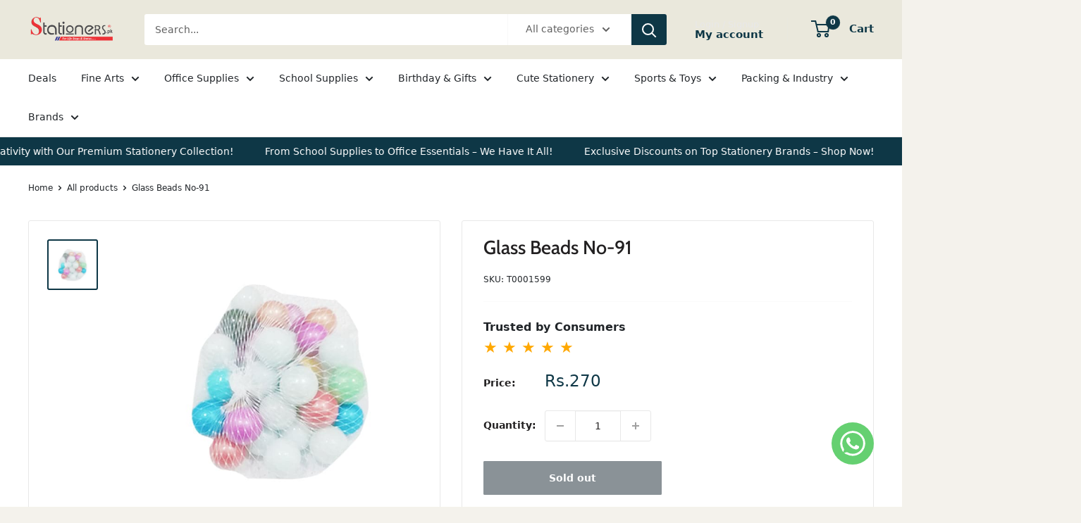

--- FILE ---
content_type: text/html; charset=utf-8
request_url: https://stationers.pk/products/glass-beads-no-91
body_size: 49901
content:
<!doctype html>

<html class="no-js" lang="en">
  <head>

    <meta name="google-site-verification" content="5-CBVl75gMwk-1x7fHUNH8bWPacD7bghVXdl0YAwrG4" />
     <!-- Google Tag Manager -->
<script>(function(w,d,s,l,i){w[l]=w[l]||[];w[l].push({'gtm.start':
new Date().getTime(),event:'gtm.js'});var f=d.getElementsByTagName(s)[0],
j=d.createElement(s),dl=l!='dataLayer'?'&l='+l:'';j.async=true;j.src=
'https://www.googletagmanager.com/gtm.js?id='+i+dl;f.parentNode.insertBefore(j,f);
})(window,document,'script','dataLayer','GTM-NDMFBQZ8');</script>
<!-- End Google Tag Manager -->
    
    <meta name="google-site-verification" content="E6nkdtG6e_2e8u7zQa1mzXNtlpt0lUjfD57s4oGhUd4" />
 <link href="https://cdn.jsdelivr.net/npm/bootstrap@5.3.3/dist/css/bootstrap.min.css" rel="stylesheet">
  <script src="https://cdn.jsdelivr.net/npm/bootstrap@5.3.3/dist/js/bootstrap.bundle.min.js"></script>
    <script src="https://kit.fontawesome.com/a076d05399.js" crossorigin="anonymous"></script>


    
    
  <!--Start of Tawk.to Script-->
<script type="text/javascript">
var Tawk_API=Tawk_API||{}, Tawk_LoadStart=new Date();
(function(){
var s1=document.createElement("script"),s0=document.getElementsByTagName("script")[0];
s1.async=true;
s1.src='https://embed.tawk.to/65c322168d261e1b5f5d27da/1hm13qaod';
s1.charset='UTF-8';
s1.setAttribute('crossorigin','*');
s0.parentNode.insertBefore(s1,s0);
})();
</script>
<!--End of Tawk.to Script-->

    
  <meta name="google-site-verification" content="7Few6gq0L-ru8itKkIpVBzVkvek_3rvs2NfuLBmR2BE" />
    <meta charset="utf-8">
    
    <meta name="viewport" content="width=device-width, initial-scale=1.0, height=device-height, minimum-scale=1.0, maximum-scale=1.0">
    <meta name="theme-color" content="#0e3746"><title>Buy Now - Glass Beads No-91
</title><meta name="description" content="Shop Now Glass Beads No-91 At Best Price in Pakistan With Cash On Delivery Service All Over Pakistan"><link rel="canonical" href="https://stationers.pk/products/glass-beads-no-91"><link rel="shortcut icon" href="//stationers.pk/cdn/shop/files/Untitled_design_cd561a9f-37d0-44fb-a6dc-759afe3f466b_96x96.png?v=1688381106" type="image/png"><link rel="preload" as="style" href="//stationers.pk/cdn/shop/t/25/assets/theme.css?v=108269956453922240931740464324">
    <link rel="preload" as="script" href="//stationers.pk/cdn/shop/t/25/assets/theme.js?v=78367655078073360691683047551">
    <link rel="preconnect" href="https://cdn.shopify.com">
    <link rel="preconnect" href="https://fonts.shopifycdn.com">
    <link rel="dns-prefetch" href="https://productreviews.shopifycdn.com">
    <link rel="dns-prefetch" href="https://ajax.googleapis.com">
    <link rel="dns-prefetch" href="https://maps.googleapis.com">
    <link rel="dns-prefetch" href="https://maps.gstatic.com">

    <meta property="og:type" content="product">
  <meta property="og:title" content="Glass Beads No-91"><meta property="og:image" content="http://stationers.pk/cdn/shop/products/glassbead91.jpg?v=1673342291">
    <meta property="og:image:secure_url" content="https://stationers.pk/cdn/shop/products/glassbead91.jpg?v=1673342291">
    <meta property="og:image:width" content="600">
    <meta property="og:image:height" content="600"><meta property="product:price:amount" content="270">
  <meta property="product:price:currency" content="PKR"><meta property="og:description" content="Shop Now Glass Beads No-91 At Best Price in Pakistan With Cash On Delivery Service All Over Pakistan"><meta property="og:url" content="https://stationers.pk/products/glass-beads-no-91">
<meta property="og:site_name" content="stationers.pk"><meta name="twitter:card" content="summary"><meta name="twitter:title" content="Glass Beads No-91">
  <meta name="twitter:description" content="Glass Beads No-91
Glass Beads No-91 are high-quality beads ideal for various and jewelry-making projects. These beads are known for their vibrant colors and smooth, polished finish, which adds a touch of elegance and sophistication to any design. Perfect for making necklaces, bracelets, earrings, and other decorative items, Glass Beads No-91 are versatile and easy to work with. Their consistent size and shape ensure a professional look in your creations. Whether you&#39;re a professional jeweler or a hobbyist, these glass beads are a valuable addition to your supplies.">
  <meta name="twitter:image" content="https://stationers.pk/cdn/shop/products/glassbead91_600x600_crop_center.jpg?v=1673342291">
    <link rel="preload" href="//stationers.pk/cdn/fonts/cabin/cabin_n5.0250ac238cfbbff14d3c16fcc89f227ca95d5c6f.woff2" as="font" type="font/woff2" crossorigin><link rel="preload" href="//stationers.pk/cdn/fonts/figtree/figtree_n5.3b6b7df38aa5986536945796e1f947445832047c.woff2" as="font" type="font/woff2" crossorigin><style>
  @font-face {
  font-family: Cabin;
  font-weight: 500;
  font-style: normal;
  font-display: swap;
  src: url("//stationers.pk/cdn/fonts/cabin/cabin_n5.0250ac238cfbbff14d3c16fcc89f227ca95d5c6f.woff2") format("woff2"),
       url("//stationers.pk/cdn/fonts/cabin/cabin_n5.46470cf25a90d766aece73a31a42bfd8ef7a470b.woff") format("woff");
}

  @font-face {
  font-family: Figtree;
  font-weight: 500;
  font-style: normal;
  font-display: swap;
  src: url("//stationers.pk/cdn/fonts/figtree/figtree_n5.3b6b7df38aa5986536945796e1f947445832047c.woff2") format("woff2"),
       url("//stationers.pk/cdn/fonts/figtree/figtree_n5.f26bf6dcae278b0ed902605f6605fa3338e81dab.woff") format("woff");
}

@font-face {
  font-family: Figtree;
  font-weight: 600;
  font-style: normal;
  font-display: swap;
  src: url("//stationers.pk/cdn/fonts/figtree/figtree_n6.9d1ea52bb49a0a86cfd1b0383d00f83d3fcc14de.woff2") format("woff2"),
       url("//stationers.pk/cdn/fonts/figtree/figtree_n6.f0fcdea525a0e47b2ae4ab645832a8e8a96d31d3.woff") format("woff");
}

@font-face {
  font-family: Cabin;
  font-weight: 500;
  font-style: italic;
  font-display: swap;
  src: url("//stationers.pk/cdn/fonts/cabin/cabin_i5.41114c38a0d22162b36ab5069648ecffebea72e7.woff2") format("woff2"),
       url("//stationers.pk/cdn/fonts/cabin/cabin_i5.f5f8a3f9c0c9bcec2d24d4d78763a8a222af0879.woff") format("woff");
}


  @font-face {
  font-family: Figtree;
  font-weight: 700;
  font-style: normal;
  font-display: swap;
  src: url("//stationers.pk/cdn/fonts/figtree/figtree_n7.2fd9bfe01586148e644724096c9d75e8c7a90e55.woff2") format("woff2"),
       url("//stationers.pk/cdn/fonts/figtree/figtree_n7.ea05de92d862f9594794ab281c4c3a67501ef5fc.woff") format("woff");
}

  @font-face {
  font-family: Figtree;
  font-weight: 500;
  font-style: italic;
  font-display: swap;
  src: url("//stationers.pk/cdn/fonts/figtree/figtree_i5.969396f679a62854cf82dbf67acc5721e41351f0.woff2") format("woff2"),
       url("//stationers.pk/cdn/fonts/figtree/figtree_i5.93bc1cad6c73ca9815f9777c49176dfc9d2890dd.woff") format("woff");
}

  @font-face {
  font-family: Figtree;
  font-weight: 700;
  font-style: italic;
  font-display: swap;
  src: url("//stationers.pk/cdn/fonts/figtree/figtree_i7.06add7096a6f2ab742e09ec7e498115904eda1fe.woff2") format("woff2"),
       url("//stationers.pk/cdn/fonts/figtree/figtree_i7.ee584b5fcaccdbb5518c0228158941f8df81b101.woff") format("woff");
}


  :root {
    --default-text-font-size : 15px;
    --base-text-font-size    : 14px;
    --heading-font-family    : Cabin, sans-serif;
    --heading-font-weight    : 500;
    --heading-font-style     : normal;
    --text-font-family       : Figtree, sans-serif;
    --text-font-weight       : 500;
    --text-font-style        : normal;
    --text-font-bolder-weight: 600;
    --text-link-decoration   : underline;

    --text-color               : #616161;
    --text-color-rgb           : 97, 97, 97;
    --heading-color            : #222021;
    --border-color             : #e8e8e8;
    --border-color-rgb         : 232, 232, 232;
    --form-border-color        : #dbdbdb;
    --accent-color             : #0e3746;
    --accent-color-rgb         : 14, 55, 70;
    --link-color               : #cb1836;
    --link-color-hover         : #871024;
    --background               : #f4f2ec;
    --secondary-background     : #ffffff;
    --secondary-background-rgb : 255, 255, 255;
    --accent-background        : rgba(14, 55, 70, 0.08);

    --input-background: #ffffff;

    --error-color       : #cf0e0e;
    --error-background  : rgba(207, 14, 14, 0.07);
    --success-color     : #1c7b36;
    --success-background: rgba(28, 123, 54, 0.11);

    --primary-button-background      : #be2623;
    --primary-button-background-rgb  : 190, 38, 35;
    --primary-button-text-color      : #ffffff;
    --secondary-button-background    : #222021;
    --secondary-button-background-rgb: 34, 32, 33;
    --secondary-button-text-color    : #ffffff;

    --header-background      : #eae8dc;
    --header-text-color      : #0e3746;
    --header-light-text-color: #e8e8e8;
    --header-border-color    : rgba(232, 232, 232, 0.3);
    --header-accent-color    : #0e3746;

    --footer-background-color:    #0e3746;
    --footer-heading-text-color:  #ffffff;
    --footer-body-text-color:     #ffffff;
    --footer-body-text-color-rgb: 255, 255, 255;
    --footer-accent-color:        #be2623;
    --footer-accent-color-rgb:    190, 38, 35;
    --footer-border:              none;
    
    --flickity-arrow-color: #b5b5b5;--product-on-sale-accent           : #0e3746;
    --product-on-sale-accent-rgb       : 14, 55, 70;
    --product-on-sale-color            : #ffffff;
    --product-in-stock-color           : #1c7b36;
    --product-low-stock-color          : #cb1836;
    --product-sold-out-color           : #8a9297;
    --product-custom-label-1-background: #3f6ab1;
    --product-custom-label-1-color     : #ffffff;
    --product-custom-label-2-background: #8a44ae;
    --product-custom-label-2-color     : #ffffff;
    --product-review-star-color        : #ffbd00;

    --mobile-container-gutter : 20px;
    --desktop-container-gutter: 40px;

    /* Shopify related variables */
    --payment-terms-background-color: #f4f2ec;
  }
</style>

<script>
  // IE11 does not have support for CSS variables, so we have to polyfill them
  if (!(((window || {}).CSS || {}).supports && window.CSS.supports('(--a: 0)'))) {
    const script = document.createElement('script');
    script.type = 'text/javascript';
    script.src = 'https://cdn.jsdelivr.net/npm/css-vars-ponyfill@2';
    script.onload = function() {
      cssVars({});
    };

    document.getElementsByTagName('head')[0].appendChild(script);
  }
</script>


    <script>window.performance && window.performance.mark && window.performance.mark('shopify.content_for_header.start');</script><meta name="google-site-verification" content="a2x3XVzvg54JZJ1Rn_pAK1Grof9rSnQYxCv4_GXLARI">
<meta id="shopify-digital-wallet" name="shopify-digital-wallet" content="/25379110974/digital_wallets/dialog">
<link rel="alternate" type="application/json+oembed" href="https://stationers.pk/products/glass-beads-no-91.oembed">
<script async="async" src="/checkouts/internal/preloads.js?locale=en-PK"></script>
<script id="shopify-features" type="application/json">{"accessToken":"6e232991d36dd1e2d74638f65aa03746","betas":["rich-media-storefront-analytics"],"domain":"stationers.pk","predictiveSearch":true,"shopId":25379110974,"locale":"en"}</script>
<script>var Shopify = Shopify || {};
Shopify.shop = "stationers-pk.myshopify.com";
Shopify.locale = "en";
Shopify.currency = {"active":"PKR","rate":"1.0"};
Shopify.country = "PK";
Shopify.theme = {"name":"Warehouse Live Theme","id":149296841017,"schema_name":"Warehouse","schema_version":"4.2.0","theme_store_id":871,"role":"main"};
Shopify.theme.handle = "null";
Shopify.theme.style = {"id":null,"handle":null};
Shopify.cdnHost = "stationers.pk/cdn";
Shopify.routes = Shopify.routes || {};
Shopify.routes.root = "/";</script>
<script type="module">!function(o){(o.Shopify=o.Shopify||{}).modules=!0}(window);</script>
<script>!function(o){function n(){var o=[];function n(){o.push(Array.prototype.slice.apply(arguments))}return n.q=o,n}var t=o.Shopify=o.Shopify||{};t.loadFeatures=n(),t.autoloadFeatures=n()}(window);</script>
<script id="shop-js-analytics" type="application/json">{"pageType":"product"}</script>
<script defer="defer" async type="module" src="//stationers.pk/cdn/shopifycloud/shop-js/modules/v2/client.init-shop-cart-sync_BT-GjEfc.en.esm.js"></script>
<script defer="defer" async type="module" src="//stationers.pk/cdn/shopifycloud/shop-js/modules/v2/chunk.common_D58fp_Oc.esm.js"></script>
<script defer="defer" async type="module" src="//stationers.pk/cdn/shopifycloud/shop-js/modules/v2/chunk.modal_xMitdFEc.esm.js"></script>
<script type="module">
  await import("//stationers.pk/cdn/shopifycloud/shop-js/modules/v2/client.init-shop-cart-sync_BT-GjEfc.en.esm.js");
await import("//stationers.pk/cdn/shopifycloud/shop-js/modules/v2/chunk.common_D58fp_Oc.esm.js");
await import("//stationers.pk/cdn/shopifycloud/shop-js/modules/v2/chunk.modal_xMitdFEc.esm.js");

  window.Shopify.SignInWithShop?.initShopCartSync?.({"fedCMEnabled":true,"windoidEnabled":true});

</script>
<script>(function() {
  var isLoaded = false;
  function asyncLoad() {
    if (isLoaded) return;
    isLoaded = true;
    var urls = ["https:\/\/static.klaviyo.com\/onsite\/js\/klaviyo.js?company_id=V6ViND\u0026shop=stationers-pk.myshopify.com","https:\/\/static.klaviyo.com\/onsite\/js\/klaviyo.js?company_id=V6ViND\u0026shop=stationers-pk.myshopify.com","https:\/\/pixel.orichi.info\/Content\/orichipixel.min.js?v=638149576757475123\u0026shop=stationers-pk.myshopify.com","https:\/\/seo.apps.avada.io\/scripttag\/avada-seo-installed.js?shop=stationers-pk.myshopify.com","https:\/\/beeapp.me\/jstag\/px-whatsapp.js?shop=stationers-pk.myshopify.com"];
    for (var i = 0; i < urls.length; i++) {
      var s = document.createElement('script');
      s.type = 'text/javascript';
      s.async = true;
      s.src = urls[i];
      var x = document.getElementsByTagName('script')[0];
      x.parentNode.insertBefore(s, x);
    }
  };
  if(window.attachEvent) {
    window.attachEvent('onload', asyncLoad);
  } else {
    window.addEventListener('load', asyncLoad, false);
  }
})();</script>
<script id="__st">var __st={"a":25379110974,"offset":18000,"reqid":"8040a598-5916-4d18-80af-6843abd94bf2-1769121852","pageurl":"stationers.pk\/products\/glass-beads-no-91","u":"5c5474441b1e","p":"product","rtyp":"product","rid":4599174168638};</script>
<script>window.ShopifyPaypalV4VisibilityTracking = true;</script>
<script id="captcha-bootstrap">!function(){'use strict';const t='contact',e='account',n='new_comment',o=[[t,t],['blogs',n],['comments',n],[t,'customer']],c=[[e,'customer_login'],[e,'guest_login'],[e,'recover_customer_password'],[e,'create_customer']],r=t=>t.map((([t,e])=>`form[action*='/${t}']:not([data-nocaptcha='true']) input[name='form_type'][value='${e}']`)).join(','),a=t=>()=>t?[...document.querySelectorAll(t)].map((t=>t.form)):[];function s(){const t=[...o],e=r(t);return a(e)}const i='password',u='form_key',d=['recaptcha-v3-token','g-recaptcha-response','h-captcha-response',i],f=()=>{try{return window.sessionStorage}catch{return}},m='__shopify_v',_=t=>t.elements[u];function p(t,e,n=!1){try{const o=window.sessionStorage,c=JSON.parse(o.getItem(e)),{data:r}=function(t){const{data:e,action:n}=t;return t[m]||n?{data:e,action:n}:{data:t,action:n}}(c);for(const[e,n]of Object.entries(r))t.elements[e]&&(t.elements[e].value=n);n&&o.removeItem(e)}catch(o){console.error('form repopulation failed',{error:o})}}const l='form_type',E='cptcha';function T(t){t.dataset[E]=!0}const w=window,h=w.document,L='Shopify',v='ce_forms',y='captcha';let A=!1;((t,e)=>{const n=(g='f06e6c50-85a8-45c8-87d0-21a2b65856fe',I='https://cdn.shopify.com/shopifycloud/storefront-forms-hcaptcha/ce_storefront_forms_captcha_hcaptcha.v1.5.2.iife.js',D={infoText:'Protected by hCaptcha',privacyText:'Privacy',termsText:'Terms'},(t,e,n)=>{const o=w[L][v],c=o.bindForm;if(c)return c(t,g,e,D).then(n);var r;o.q.push([[t,g,e,D],n]),r=I,A||(h.body.append(Object.assign(h.createElement('script'),{id:'captcha-provider',async:!0,src:r})),A=!0)});var g,I,D;w[L]=w[L]||{},w[L][v]=w[L][v]||{},w[L][v].q=[],w[L][y]=w[L][y]||{},w[L][y].protect=function(t,e){n(t,void 0,e),T(t)},Object.freeze(w[L][y]),function(t,e,n,w,h,L){const[v,y,A,g]=function(t,e,n){const i=e?o:[],u=t?c:[],d=[...i,...u],f=r(d),m=r(i),_=r(d.filter((([t,e])=>n.includes(e))));return[a(f),a(m),a(_),s()]}(w,h,L),I=t=>{const e=t.target;return e instanceof HTMLFormElement?e:e&&e.form},D=t=>v().includes(t);t.addEventListener('submit',(t=>{const e=I(t);if(!e)return;const n=D(e)&&!e.dataset.hcaptchaBound&&!e.dataset.recaptchaBound,o=_(e),c=g().includes(e)&&(!o||!o.value);(n||c)&&t.preventDefault(),c&&!n&&(function(t){try{if(!f())return;!function(t){const e=f();if(!e)return;const n=_(t);if(!n)return;const o=n.value;o&&e.removeItem(o)}(t);const e=Array.from(Array(32),(()=>Math.random().toString(36)[2])).join('');!function(t,e){_(t)||t.append(Object.assign(document.createElement('input'),{type:'hidden',name:u})),t.elements[u].value=e}(t,e),function(t,e){const n=f();if(!n)return;const o=[...t.querySelectorAll(`input[type='${i}']`)].map((({name:t})=>t)),c=[...d,...o],r={};for(const[a,s]of new FormData(t).entries())c.includes(a)||(r[a]=s);n.setItem(e,JSON.stringify({[m]:1,action:t.action,data:r}))}(t,e)}catch(e){console.error('failed to persist form',e)}}(e),e.submit())}));const S=(t,e)=>{t&&!t.dataset[E]&&(n(t,e.some((e=>e===t))),T(t))};for(const o of['focusin','change'])t.addEventListener(o,(t=>{const e=I(t);D(e)&&S(e,y())}));const B=e.get('form_key'),M=e.get(l),P=B&&M;t.addEventListener('DOMContentLoaded',(()=>{const t=y();if(P)for(const e of t)e.elements[l].value===M&&p(e,B);[...new Set([...A(),...v().filter((t=>'true'===t.dataset.shopifyCaptcha))])].forEach((e=>S(e,t)))}))}(h,new URLSearchParams(w.location.search),n,t,e,['guest_login'])})(!0,!0)}();</script>
<script integrity="sha256-4kQ18oKyAcykRKYeNunJcIwy7WH5gtpwJnB7kiuLZ1E=" data-source-attribution="shopify.loadfeatures" defer="defer" src="//stationers.pk/cdn/shopifycloud/storefront/assets/storefront/load_feature-a0a9edcb.js" crossorigin="anonymous"></script>
<script data-source-attribution="shopify.dynamic_checkout.dynamic.init">var Shopify=Shopify||{};Shopify.PaymentButton=Shopify.PaymentButton||{isStorefrontPortableWallets:!0,init:function(){window.Shopify.PaymentButton.init=function(){};var t=document.createElement("script");t.src="https://stationers.pk/cdn/shopifycloud/portable-wallets/latest/portable-wallets.en.js",t.type="module",document.head.appendChild(t)}};
</script>
<script data-source-attribution="shopify.dynamic_checkout.buyer_consent">
  function portableWalletsHideBuyerConsent(e){var t=document.getElementById("shopify-buyer-consent"),n=document.getElementById("shopify-subscription-policy-button");t&&n&&(t.classList.add("hidden"),t.setAttribute("aria-hidden","true"),n.removeEventListener("click",e))}function portableWalletsShowBuyerConsent(e){var t=document.getElementById("shopify-buyer-consent"),n=document.getElementById("shopify-subscription-policy-button");t&&n&&(t.classList.remove("hidden"),t.removeAttribute("aria-hidden"),n.addEventListener("click",e))}window.Shopify?.PaymentButton&&(window.Shopify.PaymentButton.hideBuyerConsent=portableWalletsHideBuyerConsent,window.Shopify.PaymentButton.showBuyerConsent=portableWalletsShowBuyerConsent);
</script>
<script>
  function portableWalletsCleanup(e){e&&e.src&&console.error("Failed to load portable wallets script "+e.src);var t=document.querySelectorAll("shopify-accelerated-checkout .shopify-payment-button__skeleton, shopify-accelerated-checkout-cart .wallet-cart-button__skeleton"),e=document.getElementById("shopify-buyer-consent");for(let e=0;e<t.length;e++)t[e].remove();e&&e.remove()}function portableWalletsNotLoadedAsModule(e){e instanceof ErrorEvent&&"string"==typeof e.message&&e.message.includes("import.meta")&&"string"==typeof e.filename&&e.filename.includes("portable-wallets")&&(window.removeEventListener("error",portableWalletsNotLoadedAsModule),window.Shopify.PaymentButton.failedToLoad=e,"loading"===document.readyState?document.addEventListener("DOMContentLoaded",window.Shopify.PaymentButton.init):window.Shopify.PaymentButton.init())}window.addEventListener("error",portableWalletsNotLoadedAsModule);
</script>

<script type="module" src="https://stationers.pk/cdn/shopifycloud/portable-wallets/latest/portable-wallets.en.js" onError="portableWalletsCleanup(this)" crossorigin="anonymous"></script>
<script nomodule>
  document.addEventListener("DOMContentLoaded", portableWalletsCleanup);
</script>

<link id="shopify-accelerated-checkout-styles" rel="stylesheet" media="screen" href="https://stationers.pk/cdn/shopifycloud/portable-wallets/latest/accelerated-checkout-backwards-compat.css" crossorigin="anonymous">
<style id="shopify-accelerated-checkout-cart">
        #shopify-buyer-consent {
  margin-top: 1em;
  display: inline-block;
  width: 100%;
}

#shopify-buyer-consent.hidden {
  display: none;
}

#shopify-subscription-policy-button {
  background: none;
  border: none;
  padding: 0;
  text-decoration: underline;
  font-size: inherit;
  cursor: pointer;
}

#shopify-subscription-policy-button::before {
  box-shadow: none;
}

      </style>

<script>window.performance && window.performance.mark && window.performance.mark('shopify.content_for_header.end');</script>

    <link rel="stylesheet" href="//stationers.pk/cdn/shop/t/25/assets/theme.css?v=108269956453922240931740464324">

    
  <script type="application/ld+json">
  {
    "@context": "https://schema.org",
    "@type": "Product",
    "productID": 4599174168638,
    "offers": [{
          "@type": "Offer",
          "name": "Default Title",
          "availability":"https://schema.org/OutOfStock",
          "price": 270.0,
          "priceCurrency": "PKR",
          "priceValidUntil": "2026-02-02","sku": "T0001599",
          "url": "/products/glass-beads-no-91?variant=32134312132670"
        }
],"brand": {
      "@type": "Brand",
      "name": "stationers.pk"
    },
    "name": "Glass Beads No-91",
    "description": "Glass Beads No-91\nGlass Beads No-91 are high-quality beads ideal for various and jewelry-making projects. These beads are known for their vibrant colors and smooth, polished finish, which adds a touch of elegance and sophistication to any design. Perfect for making necklaces, bracelets, earrings, and other decorative items, Glass Beads No-91 are versatile and easy to work with. Their consistent size and shape ensure a professional look in your creations. Whether you're a professional jeweler or a hobbyist, these glass beads are a valuable addition to your supplies.",
    "category": "Craft Accessories",
    "url": "/products/glass-beads-no-91",
    "sku": "T0001599",
    "image": {
      "@type": "ImageObject",
      "url": "https://stationers.pk/cdn/shop/products/glassbead91.jpg?v=1673342291&width=1024",
      "image": "https://stationers.pk/cdn/shop/products/glassbead91.jpg?v=1673342291&width=1024",
      "name": "Glass Beads No-91",
      "width": "1024",
      "height": "1024"
    }
  }
  </script>



  <script type="application/ld+json">
  {
    "@context": "https://schema.org",
    "@type": "BreadcrumbList",
  "itemListElement": [{
      "@type": "ListItem",
      "position": 1,
      "name": "Home",
      "item": "https://stationers.pk"
    },{
          "@type": "ListItem",
          "position": 2,
          "name": "Glass Beads No-91",
          "item": "https://stationers.pk/products/glass-beads-no-91"
        }]
  }
  </script>



    <script>
      // This allows to expose several variables to the global scope, to be used in scripts
      window.theme = {
        pageType: "product",
        cartCount: 0,
        moneyFormat: "Rs.{{amount_no_decimals}}",
        moneyWithCurrencyFormat: "Rs.{{amount_no_decimals}}",
        currencyCodeEnabled: false,
        showDiscount: true,
        discountMode: "percentage",
        cartType: "drawer"
      };

      window.routes = {
        rootUrl: "\/",
        rootUrlWithoutSlash: '',
        cartUrl: "\/cart",
        cartAddUrl: "\/cart\/add",
        cartChangeUrl: "\/cart\/change",
        searchUrl: "\/search",
        productRecommendationsUrl: "\/recommendations\/products"
      };

      window.languages = {
        productRegularPrice: "Regular price",
        productSalePrice: "Sale price",
        collectionOnSaleLabel: "Save {{savings}}",
        productFormUnavailable: "Unavailable",
        productFormAddToCart: "Add to cart",
        productFormPreOrder: "Pre-order",
        productFormSoldOut: "Sold out",
        productAdded: "Product has been added to your cart",
        productAddedShort: "Added!",
        shippingEstimatorNoResults: "No shipping could be found for your address.",
        shippingEstimatorOneResult: "There is one shipping rate for your address:",
        shippingEstimatorMultipleResults: "There are {{count}} shipping rates for your address:",
        shippingEstimatorErrors: "There are some errors:"
      };

      document.documentElement.className = document.documentElement.className.replace('no-js', 'js');
    </script><script src="//stationers.pk/cdn/shop/t/25/assets/theme.js?v=78367655078073360691683047551" defer></script>
    <script src="//stationers.pk/cdn/shop/t/25/assets/custom.js?v=102476495355921946141683047551" defer></script><script>
        (function () {
          window.onpageshow = function() {
            // We force re-freshing the cart content onpageshow, as most browsers will serve a cache copy when hitting the
            // back button, which cause staled data
            document.documentElement.dispatchEvent(new CustomEvent('cart:refresh', {
              bubbles: true,
              detail: {scrollToTop: false}
            }));
          };
        })();
      </script><!-- Google tag (gtag.js) -->
<script async src="https://www.googletagmanager.com/gtag/js?id=G-BGM534ENJB"></script>
<script>
  window.dataLayer = window.dataLayer || [];
  function gtag(){dataLayer.push(arguments);}
  gtag('js', new Date());

  gtag('config', 'G-BGM534ENJB');
</script>
  <!-- BEGIN app block: shopify://apps/parkour-facebook-pixel/blocks/threasury_pixel/f23b2ffe-4c53-446e-ad3a-7976ffbee5c2 -->

<script>
  (function () {
    const params = new URLSearchParams(window.location.search);
    const hasBuilderMode = params.get('eventBuilderMode') === 'true';
    const encodedSelector = params.get('selector');

    if (hasBuilderMode) {
      sessionStorage.setItem('eventBuilderMode', '1');
    }

    const fromSession = sessionStorage.getItem('eventBuilderMode');

    // ✅ Store the decoded selector globally
    if (encodedSelector) {
      try {
        const decoded = decodeURIComponent(encodedSelector);
        sessionStorage.setItem('eventBuilderSelector', decoded);
        window.extractedSelector = decoded;
        console.log('[Parkour] Builder selector loaded:', decoded);
      } catch (err) {
        console.warn('[Parkour] Failed to decode selector:', err);
      }
    }

    // ✅ Load eventBuilder.js if in builder mode
    if (hasBuilderMode || fromSession) {
      const s = document.createElement('script');
      s.src = "https://cdn.shopify.com/extensions/019bb5d1-f76d-7fa6-8599-bd69c852119b/parkour-pixel-104/assets/eventBuilder.js";
      s.async = true;
      document.head.appendChild(s);
    }
  })();
</script>

<script>
  document.addEventListener('DOMContentLoaded', function () {
    const metaData = ``;
    const customEvents = metaData ? JSON.parse(metaData) : null;
    try {
      const hasCustomEvents = customEvents || localStorage.getItem('Parkour_custom_events_fb');
      if (hasCustomEvents && hasCustomEvents !== '[]') {
        const script = document.createElement('script');
        script.src = "https://cdn.shopify.com/extensions/019bb5d1-f76d-7fa6-8599-bd69c852119b/parkour-pixel-104/assets/customTracker.js";
        script.async = true;
        document.head.appendChild(script);
      }
    } catch (e) {
      console.warn('[Parkour] customTracker.js load failed', e);
    }
  });
</script>

<script>
const FacebookTracker = {
  config: {
    debug: localStorage.getItem('tdb') || null,
    storageKeys: {
      PREFERRED_ID: 'Parkour_preferred_id_fb',
      AD_INFO: 'Parkour_ad_info_fb',
      AD_LOGS: 'Parkour_ad_logs_fb',
      PIXEL_STATUS: 'Parkour_pixel_app_status_fb',
      PIXEL_CONFIG: 'Parkour_pixel_config_fb',
      CUSTOMER_HASHED: 'Parkour_Customer_params_fb',
      CUSTOM_EVENTS: 'Parkour_custom_events_fb',
      WEB_PIXEL: 'Parkour_web_pixel_fb',
      EXTERNAL_ID: 'Parkour_external_id',
      PAGE_DATA: 'Parkour_page_data',
      FBC: 'Parkour_fbc',
      FBP: 'Parkour_fbp',
    },
    fbParams: {
      standard: ['fbclid', 'utm_campaign', 'ad_name', 'utm_source', 'adset_name', 'campaign_id', 'adset_id', 'ad_id', 'utm_id']
    }
  },

  utils: {
    log(message, data = null) {
      if (FacebookTracker.config.debug === null) return;
      console.log(`[Facebook Tracker] ${message}`, data);
    },
    async HashString(str) {
      if (!str) return '';
      const encoder = new TextEncoder();
      const data = encoder.encode(str);
      const hash = await crypto.subtle.digest('SHA-256', data);
      return Array.from(new Uint8Array(hash)).map(b => b.toString(16).padStart(2, '0')).join('');
    },
    retry: async (fn, attempts = 3) => {
      for (let i = 0; i < attempts; i++) {
        try { return await fn(); } catch (e) {
          if (i === attempts - 1) throw e;
          await new Promise(r => setTimeout(r, (i + 1) * 1000));
        }
      }
    },
    generateId(prefix = 'CID') {
      return `${prefix}-${Date.now()}-${Math.random().toString(36).substr(2, 9)}`;
    },
    getCookie(name) {
      const match = document.cookie.match(new RegExp(`(^| )${name}=([^;]+)`));
      return match ? match[2] : null;
    },
    setCookie(name, value, days = 90) {
      const expires = new Date(Date.now() + days * 864e5).toUTCString();
      document.cookie = `${name}=${value}; expires=${expires}; path=/; SameSite=Lax`;
    },
    getUrlParam(name) {
      return new URLSearchParams(window.location.search).get(name);
    },
    getFormattedTimestamp() {
      const now = new Date();
      return { timestamp: now.toISOString(), formattedDate: now.toLocaleString() };
    },
    safeParseMetaData(data) {
      try {
        return JSON.parse(data);
      } catch (e) {
        return JSON.parse(decodeURIComponent(atob(data)))
      }
    }
  },

  storage: {
    set(key, value) {
      localStorage.setItem(key, typeof value === 'string' ? value : JSON.stringify(value));
    },
    get(key, type = 'json') {
      const val = localStorage.getItem(key);
      if (!val) return null;
      return type === 'string' ? val : JSON.parse(val);
    },
    appendToArray(key, item) {
      const arr = FacebookTracker.storage.get(key) || [];
      FacebookTracker.storage.set(key, [...arr, item]);
    }
  },

  tracking: {
    async initializeExternalId() {
      let id = FacebookTracker.storage.get(FacebookTracker.config.storageKeys.EXTERNAL_ID, 'string');
      if (!id) {
        id = FacebookTracker.utils.generateId();
        FacebookTracker.storage.set(FacebookTracker.config.storageKeys.EXTERNAL_ID, id);
      }
      return id;
    },

    handleFbc() {
      const fbclid = FacebookTracker.utils.getUrlParam('fbclid');
      if (fbclid && fbclid!='fbclid') {
        const fbc = `fb.1.${Date.now()}.${fbclid}`;
        FacebookTracker.utils.setCookie('_fbc', fbc);
        FacebookTracker.storage.set(FacebookTracker.config.storageKeys.FBC, fbc);
        return fbc;
      }
      const cookie = FacebookTracker.utils.getCookie('_fbc');
      if (cookie) FacebookTracker.storage.set(FacebookTracker.config.storageKeys.FBC, cookie);
      return cookie;
    },

    handleFbp() {
      let fbp = FacebookTracker.utils.getCookie('_fbp');
      if (!fbp) {
        fbp = `fb.1.${Date.now()}.${Math.floor(Math.random() * 1e9)}`;
        FacebookTracker.utils.setCookie('_fbp', fbp);
      }
      FacebookTracker.storage.set(FacebookTracker.config.storageKeys.FBP, fbp);
      return fbp;
    },

    collectAdParameters() {
      const adData = FacebookTracker.storage.get(FacebookTracker.config.storageKeys.AD_INFO) || {};
      let hasNew = false;
      adData.facebook = adData.facebook || {};

      FacebookTracker.config.fbParams.standard.forEach(param => {
        const value = FacebookTracker.utils.getUrlParam(param);
        if (value && adData.facebook[param] !== value) {
          adData.facebook[param] = value;
          hasNew = true;
        }
      });

      adData.referrer = document.referrer;
      if (hasNew) FacebookTracker.storage.set(FacebookTracker.config.storageKeys.AD_INFO, adData);
      return adData;
    },

    collectPageData() {
      return {
        product_name: "Glass Beads No-91",
        selected_variant: {"id":32134312132670,"title":"Default Title","option1":"Default Title","option2":null,"option3":null,"sku":"T0001599","requires_shipping":true,"taxable":false,"featured_image":null,"available":false,"name":"Glass Beads No-91","public_title":null,"options":["Default Title"],"price":27000,"weight":200,"compare_at_price":null,"inventory_management":"shopify","barcode":null,"requires_selling_plan":false,"selling_plan_allocations":[]},
        product_id: 4599174168638,
        variant_id: 32134312132670,
        collection_ids: ["155568275518","182485614654","486137626937","466883477817"],
        tags: ["1.4%","Craft Punch \u0026 Beads"],
        page_type: "product",
        currency: "PKR",
        price: 27000
      }
    },

    logAdData(adParams) {
      if (!adParams?.facebook || Object.keys(adParams.facebook).length === 0) return;
      const entry = {
        ...adParams,
        url: window.location.href,
        referrer: document.referrer,
        ...FacebookTracker.utils.getFormattedTimestamp()
      };
      FacebookTracker.storage.appendToArray(FacebookTracker.config.storageKeys.AD_LOGS, entry);
      FacebookTracker.utils.log('Ad data logged', entry);
    },

    async hashCustomer() {
      try {
        const customerData = {
          email: null,
          first_name: null,
          last_name: null,
          phone: null,
          city: null,
          state: null,
          zip: null,
          country: null,
          default_address: null
        };

          // Fetch country name from browsing context
        const [browsingResp, ipinfoResp] = await Promise.all([
          fetch('/browsing_context_suggestions.json'),
          fetch('https://ipinfo.io/json')
        ]);
        const browsingGeo = await browsingResp.json();
        const ipinfoGeo = await ipinfoResp.json();
        const countryName = browsingGeo?.detected_values?.country?.name || '';

        const formatted = {
          firstName: customerData.first_name || customerData.default_address?.first_name || '',
          lastName: customerData.last_name || customerData.default_address?.last_name || '',
          email: customerData.email,
          phone: customerData.phone || customerData.default_address?.phone || '',
          state: customerData.state || customerData.default_address?.province || ipinfoGeo.region || '',
          city: customerData.city || customerData.default_address?.city || ipinfoGeo.city || '',
          country: customerData.country || customerData.default_address?.country || countryName,
          zipCode: customerData.zip || customerData.default_address?.zip || ipinfoGeo.postal || ''
        };

        Object.keys(formatted).forEach(key => {
          if (!formatted[key]) delete formatted[key];
        });

        const hashed = {};
        for (const key in formatted) {
          hashed[key] = await FacebookTracker.utils.HashString(formatted[key]);
        }
        
        const existing = FacebookTracker.storage.get(FacebookTracker.config.storageKeys.CUSTOMER_HASHED);
        const newHashed = { ...existing, ...hashed };
        FacebookTracker.storage.set(FacebookTracker.config.storageKeys.CUSTOMER_HASHED, newHashed);
      } catch (err) {
        FacebookTracker.utils.log('Customer hash error', err, 'error');
      }
    },

    captureFirstTouch() {
      const PREFIX = '__parkour_';
      const urlParams = new URLSearchParams(window.location.search);

      const setOnce = (key, value) => {
        const existing = document.cookie.includes(`${key}=`);
        if (!existing) {
          localStorage.setItem(key, value);
          const expires = new Date(Date.now() + 90 * 864e5).toUTCString();
          document.cookie = `${key}=${encodeURIComponent(value)}; expires=${expires}; path=/; SameSite=Lax`;
        }
      };

      const clickIds = ['fbclid', 'ttclid', 'gclid', 'ScCid', 'scCid', 'srsltid'];
      const utms = ['utm_source', 'utm_medium', 'utm_campaign', 'utm_term', 'utm_content','ad_id','campaign_id','adset_id' ];

      [...clickIds, ...utms].forEach(param => {
        const val = urlParams.get(param);
        if (val) setOnce(`${PREFIX}${param}`, val);
      });

      setOnce(`${PREFIX}landing`, window.location.href);
      setOnce(`${PREFIX}referrer`, document.referrer || 'direct');
    }
  },

  cart: {
    async updateAttributes(attributes) {
      return FacebookTracker.utils.retry(async () => {
        const cart = await fetch('/cart.js').then(r => r.json());
        return fetch('/cart/update.js', {
          method: 'POST',
          headers: { 'Content-Type': 'application/json' },
          body: JSON.stringify({ attributes: { ...cart.attributes, ...attributes } })
        }).then(res => res.json());
      });
    }
  },

  async init() {
    try {
      const pixelConfig = `[base64]`;
      const appStatus = `dHJ1ZQ==`;
      const preferredId = ``;
      const customEvents =``;
      const webPixelEnabled = ``;
      const supportExternalCheckout = ``;

      if (pixelConfig) {
        const configDecoded = FacebookTracker.utils.safeParseMetaData(pixelConfig);
        FacebookTracker.storage.set(FacebookTracker.config.storageKeys.PIXEL_CONFIG, configDecoded);
      }

      if (appStatus) {
        const statusDecoded =  FacebookTracker.utils.safeParseMetaData((appStatus));
        FacebookTracker.storage.set(FacebookTracker.config.storageKeys.PIXEL_STATUS, statusDecoded);
      }
      if (webPixelEnabled) {
        const webPixelEnabledDecoded =  FacebookTracker.utils.safeParseMetaData((webPixelEnabled));
        FacebookTracker.storage.set(FacebookTracker.config.storageKeys.WEB_PIXEL, webPixelEnabledDecoded);
      }
      if(preferredId) {
        FacebookTracker.storage.set(FacebookTracker.config.storageKeys.PREFERRED_ID, preferredId);
      }

      if (customEvents) {
        const eventsDecoded = FacebookTracker.utils.safeParseMetaData(customEvents);
        FacebookTracker.storage.set(FacebookTracker.config.storageKeys.CUSTOM_EVENTS, eventsDecoded);
      }

      // Check if external checkout support is enabled (defaults to true if metafield doesn't exist)
      let isExternalCheckoutEnabled = true;
      if (supportExternalCheckout) {
        try {
          const supportDecoded = FacebookTracker.utils.safeParseMetaData(supportExternalCheckout);
          isExternalCheckoutEnabled = supportDecoded?.enabled !== false;
        } catch (e) {
          FacebookTracker.utils.log('Failed to parse support_external_checkout metafield', e);
          // Default to true if parsing fails
          isExternalCheckoutEnabled = true;
        }
      }

      const [externalId] = await Promise.all([
        FacebookTracker.tracking.initializeExternalId(),
        FacebookTracker.tracking.handleFbc(),
        FacebookTracker.tracking.handleFbp(),
        FacebookTracker.tracking.hashCustomer()
      ]);

      const fbc = FacebookTracker.storage.get(FacebookTracker.config.storageKeys.FBC, 'string');
      const fbp = FacebookTracker.storage.get(FacebookTracker.config.storageKeys.FBP, 'string');

      // Only update cart attributes if external checkout support is enabled
      if (isExternalCheckoutEnabled) {
        await FacebookTracker.cart.updateAttributes({
          [FacebookTracker.config.storageKeys.EXTERNAL_ID]: externalId,
          ...(fbc ? { [FacebookTracker.config.storageKeys.FBC]: fbc } : {}),
          ...(fbp ? { [FacebookTracker.config.storageKeys.FBP]: fbp } : {})
        });
      }

      const pageData = FacebookTracker.tracking.collectPageData();
      if (pageData) FacebookTracker.storage.set(FacebookTracker.config.storageKeys.PAGE_DATA, pageData);

      const adParams = FacebookTracker.tracking.collectAdParameters();
      if (adParams) FacebookTracker.tracking.logAdData(adParams);

      FacebookTracker.tracking.captureFirstTouch();

      FacebookTracker.utils.log('FacebookTracker initialized', { externalId, pageData, adParams });
    } catch (e) {
      FacebookTracker.utils.log('Init failed', e, 'error');
    }
  }
};

document.addEventListener('DOMContentLoaded', () => {
  FacebookTracker.init().catch(e => FacebookTracker.utils.log('Init error', e, 'error'));
});
</script>
<!-- END app block --><script src="https://cdn.shopify.com/extensions/96e18f0a-8d2c-4917-9a69-8450e3a23591/html-css-rich-content-embed-5/assets/easy-embed-script.min.js" type="text/javascript" defer="defer"></script>
<script src="https://cdn.shopify.com/extensions/019b8ffd-4556-7fbf-8086-32415acc89cb/framework-nodejs-8/assets/script.js" type="text/javascript" defer="defer"></script>
<link href="https://cdn.shopify.com/extensions/019b8ffd-4556-7fbf-8086-32415acc89cb/framework-nodejs-8/assets/whatsapp.css" rel="stylesheet" type="text/css" media="all">
<link href="https://monorail-edge.shopifysvc.com" rel="dns-prefetch">
<script>(function(){if ("sendBeacon" in navigator && "performance" in window) {try {var session_token_from_headers = performance.getEntriesByType('navigation')[0].serverTiming.find(x => x.name == '_s').description;} catch {var session_token_from_headers = undefined;}var session_cookie_matches = document.cookie.match(/_shopify_s=([^;]*)/);var session_token_from_cookie = session_cookie_matches && session_cookie_matches.length === 2 ? session_cookie_matches[1] : "";var session_token = session_token_from_headers || session_token_from_cookie || "";function handle_abandonment_event(e) {var entries = performance.getEntries().filter(function(entry) {return /monorail-edge.shopifysvc.com/.test(entry.name);});if (!window.abandonment_tracked && entries.length === 0) {window.abandonment_tracked = true;var currentMs = Date.now();var navigation_start = performance.timing.navigationStart;var payload = {shop_id: 25379110974,url: window.location.href,navigation_start,duration: currentMs - navigation_start,session_token,page_type: "product"};window.navigator.sendBeacon("https://monorail-edge.shopifysvc.com/v1/produce", JSON.stringify({schema_id: "online_store_buyer_site_abandonment/1.1",payload: payload,metadata: {event_created_at_ms: currentMs,event_sent_at_ms: currentMs}}));}}window.addEventListener('pagehide', handle_abandonment_event);}}());</script>
<script id="web-pixels-manager-setup">(function e(e,d,r,n,o){if(void 0===o&&(o={}),!Boolean(null===(a=null===(i=window.Shopify)||void 0===i?void 0:i.analytics)||void 0===a?void 0:a.replayQueue)){var i,a;window.Shopify=window.Shopify||{};var t=window.Shopify;t.analytics=t.analytics||{};var s=t.analytics;s.replayQueue=[],s.publish=function(e,d,r){return s.replayQueue.push([e,d,r]),!0};try{self.performance.mark("wpm:start")}catch(e){}var l=function(){var e={modern:/Edge?\/(1{2}[4-9]|1[2-9]\d|[2-9]\d{2}|\d{4,})\.\d+(\.\d+|)|Firefox\/(1{2}[4-9]|1[2-9]\d|[2-9]\d{2}|\d{4,})\.\d+(\.\d+|)|Chrom(ium|e)\/(9{2}|\d{3,})\.\d+(\.\d+|)|(Maci|X1{2}).+ Version\/(15\.\d+|(1[6-9]|[2-9]\d|\d{3,})\.\d+)([,.]\d+|)( \(\w+\)|)( Mobile\/\w+|) Safari\/|Chrome.+OPR\/(9{2}|\d{3,})\.\d+\.\d+|(CPU[ +]OS|iPhone[ +]OS|CPU[ +]iPhone|CPU IPhone OS|CPU iPad OS)[ +]+(15[._]\d+|(1[6-9]|[2-9]\d|\d{3,})[._]\d+)([._]\d+|)|Android:?[ /-](13[3-9]|1[4-9]\d|[2-9]\d{2}|\d{4,})(\.\d+|)(\.\d+|)|Android.+Firefox\/(13[5-9]|1[4-9]\d|[2-9]\d{2}|\d{4,})\.\d+(\.\d+|)|Android.+Chrom(ium|e)\/(13[3-9]|1[4-9]\d|[2-9]\d{2}|\d{4,})\.\d+(\.\d+|)|SamsungBrowser\/([2-9]\d|\d{3,})\.\d+/,legacy:/Edge?\/(1[6-9]|[2-9]\d|\d{3,})\.\d+(\.\d+|)|Firefox\/(5[4-9]|[6-9]\d|\d{3,})\.\d+(\.\d+|)|Chrom(ium|e)\/(5[1-9]|[6-9]\d|\d{3,})\.\d+(\.\d+|)([\d.]+$|.*Safari\/(?![\d.]+ Edge\/[\d.]+$))|(Maci|X1{2}).+ Version\/(10\.\d+|(1[1-9]|[2-9]\d|\d{3,})\.\d+)([,.]\d+|)( \(\w+\)|)( Mobile\/\w+|) Safari\/|Chrome.+OPR\/(3[89]|[4-9]\d|\d{3,})\.\d+\.\d+|(CPU[ +]OS|iPhone[ +]OS|CPU[ +]iPhone|CPU IPhone OS|CPU iPad OS)[ +]+(10[._]\d+|(1[1-9]|[2-9]\d|\d{3,})[._]\d+)([._]\d+|)|Android:?[ /-](13[3-9]|1[4-9]\d|[2-9]\d{2}|\d{4,})(\.\d+|)(\.\d+|)|Mobile Safari.+OPR\/([89]\d|\d{3,})\.\d+\.\d+|Android.+Firefox\/(13[5-9]|1[4-9]\d|[2-9]\d{2}|\d{4,})\.\d+(\.\d+|)|Android.+Chrom(ium|e)\/(13[3-9]|1[4-9]\d|[2-9]\d{2}|\d{4,})\.\d+(\.\d+|)|Android.+(UC? ?Browser|UCWEB|U3)[ /]?(15\.([5-9]|\d{2,})|(1[6-9]|[2-9]\d|\d{3,})\.\d+)\.\d+|SamsungBrowser\/(5\.\d+|([6-9]|\d{2,})\.\d+)|Android.+MQ{2}Browser\/(14(\.(9|\d{2,})|)|(1[5-9]|[2-9]\d|\d{3,})(\.\d+|))(\.\d+|)|K[Aa][Ii]OS\/(3\.\d+|([4-9]|\d{2,})\.\d+)(\.\d+|)/},d=e.modern,r=e.legacy,n=navigator.userAgent;return n.match(d)?"modern":n.match(r)?"legacy":"unknown"}(),u="modern"===l?"modern":"legacy",c=(null!=n?n:{modern:"",legacy:""})[u],f=function(e){return[e.baseUrl,"/wpm","/b",e.hashVersion,"modern"===e.buildTarget?"m":"l",".js"].join("")}({baseUrl:d,hashVersion:r,buildTarget:u}),m=function(e){var d=e.version,r=e.bundleTarget,n=e.surface,o=e.pageUrl,i=e.monorailEndpoint;return{emit:function(e){var a=e.status,t=e.errorMsg,s=(new Date).getTime(),l=JSON.stringify({metadata:{event_sent_at_ms:s},events:[{schema_id:"web_pixels_manager_load/3.1",payload:{version:d,bundle_target:r,page_url:o,status:a,surface:n,error_msg:t},metadata:{event_created_at_ms:s}}]});if(!i)return console&&console.warn&&console.warn("[Web Pixels Manager] No Monorail endpoint provided, skipping logging."),!1;try{return self.navigator.sendBeacon.bind(self.navigator)(i,l)}catch(e){}var u=new XMLHttpRequest;try{return u.open("POST",i,!0),u.setRequestHeader("Content-Type","text/plain"),u.send(l),!0}catch(e){return console&&console.warn&&console.warn("[Web Pixels Manager] Got an unhandled error while logging to Monorail."),!1}}}}({version:r,bundleTarget:l,surface:e.surface,pageUrl:self.location.href,monorailEndpoint:e.monorailEndpoint});try{o.browserTarget=l,function(e){var d=e.src,r=e.async,n=void 0===r||r,o=e.onload,i=e.onerror,a=e.sri,t=e.scriptDataAttributes,s=void 0===t?{}:t,l=document.createElement("script"),u=document.querySelector("head"),c=document.querySelector("body");if(l.async=n,l.src=d,a&&(l.integrity=a,l.crossOrigin="anonymous"),s)for(var f in s)if(Object.prototype.hasOwnProperty.call(s,f))try{l.dataset[f]=s[f]}catch(e){}if(o&&l.addEventListener("load",o),i&&l.addEventListener("error",i),u)u.appendChild(l);else{if(!c)throw new Error("Did not find a head or body element to append the script");c.appendChild(l)}}({src:f,async:!0,onload:function(){if(!function(){var e,d;return Boolean(null===(d=null===(e=window.Shopify)||void 0===e?void 0:e.analytics)||void 0===d?void 0:d.initialized)}()){var d=window.webPixelsManager.init(e)||void 0;if(d){var r=window.Shopify.analytics;r.replayQueue.forEach((function(e){var r=e[0],n=e[1],o=e[2];d.publishCustomEvent(r,n,o)})),r.replayQueue=[],r.publish=d.publishCustomEvent,r.visitor=d.visitor,r.initialized=!0}}},onerror:function(){return m.emit({status:"failed",errorMsg:"".concat(f," has failed to load")})},sri:function(e){var d=/^sha384-[A-Za-z0-9+/=]+$/;return"string"==typeof e&&d.test(e)}(c)?c:"",scriptDataAttributes:o}),m.emit({status:"loading"})}catch(e){m.emit({status:"failed",errorMsg:(null==e?void 0:e.message)||"Unknown error"})}}})({shopId: 25379110974,storefrontBaseUrl: "https://stationers.pk",extensionsBaseUrl: "https://extensions.shopifycdn.com/cdn/shopifycloud/web-pixels-manager",monorailEndpoint: "https://monorail-edge.shopifysvc.com/unstable/produce_batch",surface: "storefront-renderer",enabledBetaFlags: ["2dca8a86"],webPixelsConfigList: [{"id":"1740177721","configuration":"{\"accountID\":\"68a498ca53a7eb00eb9ae655\"}","eventPayloadVersion":"v1","runtimeContext":"STRICT","scriptVersion":"26839c86d2ffc43ce8bc72f7dd30c4a4","type":"APP","apiClientId":161884340225,"privacyPurposes":["SALE_OF_DATA"],"dataSharingAdjustments":{"protectedCustomerApprovalScopes":["read_customer_address","read_customer_email","read_customer_name","read_customer_personal_data","read_customer_phone"]}},{"id":"1650950457","configuration":"{\"config\":\"{\\\"google_tag_ids\\\":[\\\"AW-437558304\\\",\\\"GT-NGJ9PQHK\\\",\\\"G-BGM534ENJB\\\"],\\\"target_country\\\":\\\"ZZ\\\",\\\"gtag_events\\\":[{\\\"type\\\":\\\"search\\\",\\\"action_label\\\":[\\\"AW-437558304\\\/x5EvCJ7sjvsaEKC40tAB\\\",\\\"G-BGM534ENJB\\\"]},{\\\"type\\\":\\\"begin_checkout\\\",\\\"action_label\\\":[\\\"AW-437558304\\\/2FRyCJLsjvsaEKC40tAB\\\",\\\"G-BGM534ENJB\\\"]},{\\\"type\\\":\\\"view_item\\\",\\\"action_label\\\":[\\\"AW-437558304\\\/hE8mCJvsjvsaEKC40tAB\\\",\\\"MC-NBSBERYM7R\\\",\\\"G-BGM534ENJB\\\"]},{\\\"type\\\":\\\"purchase\\\",\\\"action_label\\\":[\\\"AW-437558304\\\/PluACI_sjvsaEKC40tAB\\\",\\\"MC-NBSBERYM7R\\\",\\\"G-BGM534ENJB\\\"]},{\\\"type\\\":\\\"page_view\\\",\\\"action_label\\\":[\\\"AW-437558304\\\/izrDCJjsjvsaEKC40tAB\\\",\\\"MC-NBSBERYM7R\\\",\\\"G-BGM534ENJB\\\"]},{\\\"type\\\":\\\"add_payment_info\\\",\\\"action_label\\\":[\\\"AW-437558304\\\/ra-ACOidnPsaEKC40tAB\\\",\\\"G-BGM534ENJB\\\"]},{\\\"type\\\":\\\"add_to_cart\\\",\\\"action_label\\\":[\\\"AW-437558304\\\/k3R1CJXsjvsaEKC40tAB\\\",\\\"G-BGM534ENJB\\\"]}],\\\"enable_monitoring_mode\\\":false}\"}","eventPayloadVersion":"v1","runtimeContext":"OPEN","scriptVersion":"b2a88bafab3e21179ed38636efcd8a93","type":"APP","apiClientId":1780363,"privacyPurposes":[],"dataSharingAdjustments":{"protectedCustomerApprovalScopes":["read_customer_address","read_customer_email","read_customer_name","read_customer_personal_data","read_customer_phone"]}},{"id":"1382613305","configuration":"{ \"accountID\": \"234\", \"domain\": \"stationers-pk.myshopify.com\" }","eventPayloadVersion":"v1","runtimeContext":"STRICT","scriptVersion":"bda2f1a217c50b1d82a8127d224f97b1","type":"APP","apiClientId":5113899,"privacyPurposes":["ANALYTICS","MARKETING","SALE_OF_DATA"],"dataSharingAdjustments":{"protectedCustomerApprovalScopes":["read_customer_email","read_customer_name","read_customer_personal_data","read_customer_phone"]}},{"id":"1362723129","configuration":"{\"pixel_id\":\"1008112220819535\",\"pixel_type\":\"facebook_pixel\"}","eventPayloadVersion":"v1","runtimeContext":"OPEN","scriptVersion":"ca16bc87fe92b6042fbaa3acc2fbdaa6","type":"APP","apiClientId":2329312,"privacyPurposes":["ANALYTICS","MARKETING","SALE_OF_DATA"],"dataSharingAdjustments":{"protectedCustomerApprovalScopes":["read_customer_address","read_customer_email","read_customer_name","read_customer_personal_data","read_customer_phone"]}},{"id":"1025212729","configuration":"{\"accountID\":\"918970\"}","eventPayloadVersion":"v1","runtimeContext":"STRICT","scriptVersion":"0a69f6d02538fd56e20f2f152efb5318","type":"APP","apiClientId":11218583553,"privacyPurposes":["ANALYTICS","MARKETING","SALE_OF_DATA"],"dataSharingAdjustments":{"protectedCustomerApprovalScopes":["read_customer_address","read_customer_email","read_customer_name","read_customer_personal_data","read_customer_phone"]}},{"id":"shopify-app-pixel","configuration":"{}","eventPayloadVersion":"v1","runtimeContext":"STRICT","scriptVersion":"0450","apiClientId":"shopify-pixel","type":"APP","privacyPurposes":["ANALYTICS","MARKETING"]},{"id":"shopify-custom-pixel","eventPayloadVersion":"v1","runtimeContext":"LAX","scriptVersion":"0450","apiClientId":"shopify-pixel","type":"CUSTOM","privacyPurposes":["ANALYTICS","MARKETING"]}],isMerchantRequest: false,initData: {"shop":{"name":"stationers.pk","paymentSettings":{"currencyCode":"PKR"},"myshopifyDomain":"stationers-pk.myshopify.com","countryCode":"PK","storefrontUrl":"https:\/\/stationers.pk"},"customer":null,"cart":null,"checkout":null,"productVariants":[{"price":{"amount":270.0,"currencyCode":"PKR"},"product":{"title":"Glass Beads No-91","vendor":"stationers.pk","id":"4599174168638","untranslatedTitle":"Glass Beads No-91","url":"\/products\/glass-beads-no-91","type":"Craft Accessories"},"id":"32134312132670","image":{"src":"\/\/stationers.pk\/cdn\/shop\/products\/glassbead91.jpg?v=1673342291"},"sku":"T0001599","title":"Default Title","untranslatedTitle":"Default Title"}],"purchasingCompany":null},},"https://stationers.pk/cdn","fcfee988w5aeb613cpc8e4bc33m6693e112",{"modern":"","legacy":""},{"shopId":"25379110974","storefrontBaseUrl":"https:\/\/stationers.pk","extensionBaseUrl":"https:\/\/extensions.shopifycdn.com\/cdn\/shopifycloud\/web-pixels-manager","surface":"storefront-renderer","enabledBetaFlags":"[\"2dca8a86\"]","isMerchantRequest":"false","hashVersion":"fcfee988w5aeb613cpc8e4bc33m6693e112","publish":"custom","events":"[[\"page_viewed\",{}],[\"product_viewed\",{\"productVariant\":{\"price\":{\"amount\":270.0,\"currencyCode\":\"PKR\"},\"product\":{\"title\":\"Glass Beads No-91\",\"vendor\":\"stationers.pk\",\"id\":\"4599174168638\",\"untranslatedTitle\":\"Glass Beads No-91\",\"url\":\"\/products\/glass-beads-no-91\",\"type\":\"Craft Accessories\"},\"id\":\"32134312132670\",\"image\":{\"src\":\"\/\/stationers.pk\/cdn\/shop\/products\/glassbead91.jpg?v=1673342291\"},\"sku\":\"T0001599\",\"title\":\"Default Title\",\"untranslatedTitle\":\"Default Title\"}}]]"});</script><script>
  window.ShopifyAnalytics = window.ShopifyAnalytics || {};
  window.ShopifyAnalytics.meta = window.ShopifyAnalytics.meta || {};
  window.ShopifyAnalytics.meta.currency = 'PKR';
  var meta = {"product":{"id":4599174168638,"gid":"gid:\/\/shopify\/Product\/4599174168638","vendor":"stationers.pk","type":"Craft Accessories","handle":"glass-beads-no-91","variants":[{"id":32134312132670,"price":27000,"name":"Glass Beads No-91","public_title":null,"sku":"T0001599"}],"remote":false},"page":{"pageType":"product","resourceType":"product","resourceId":4599174168638,"requestId":"8040a598-5916-4d18-80af-6843abd94bf2-1769121852"}};
  for (var attr in meta) {
    window.ShopifyAnalytics.meta[attr] = meta[attr];
  }
</script>
<script class="analytics">
  (function () {
    var customDocumentWrite = function(content) {
      var jquery = null;

      if (window.jQuery) {
        jquery = window.jQuery;
      } else if (window.Checkout && window.Checkout.$) {
        jquery = window.Checkout.$;
      }

      if (jquery) {
        jquery('body').append(content);
      }
    };

    var hasLoggedConversion = function(token) {
      if (token) {
        return document.cookie.indexOf('loggedConversion=' + token) !== -1;
      }
      return false;
    }

    var setCookieIfConversion = function(token) {
      if (token) {
        var twoMonthsFromNow = new Date(Date.now());
        twoMonthsFromNow.setMonth(twoMonthsFromNow.getMonth() + 2);

        document.cookie = 'loggedConversion=' + token + '; expires=' + twoMonthsFromNow;
      }
    }

    var trekkie = window.ShopifyAnalytics.lib = window.trekkie = window.trekkie || [];
    if (trekkie.integrations) {
      return;
    }
    trekkie.methods = [
      'identify',
      'page',
      'ready',
      'track',
      'trackForm',
      'trackLink'
    ];
    trekkie.factory = function(method) {
      return function() {
        var args = Array.prototype.slice.call(arguments);
        args.unshift(method);
        trekkie.push(args);
        return trekkie;
      };
    };
    for (var i = 0; i < trekkie.methods.length; i++) {
      var key = trekkie.methods[i];
      trekkie[key] = trekkie.factory(key);
    }
    trekkie.load = function(config) {
      trekkie.config = config || {};
      trekkie.config.initialDocumentCookie = document.cookie;
      var first = document.getElementsByTagName('script')[0];
      var script = document.createElement('script');
      script.type = 'text/javascript';
      script.onerror = function(e) {
        var scriptFallback = document.createElement('script');
        scriptFallback.type = 'text/javascript';
        scriptFallback.onerror = function(error) {
                var Monorail = {
      produce: function produce(monorailDomain, schemaId, payload) {
        var currentMs = new Date().getTime();
        var event = {
          schema_id: schemaId,
          payload: payload,
          metadata: {
            event_created_at_ms: currentMs,
            event_sent_at_ms: currentMs
          }
        };
        return Monorail.sendRequest("https://" + monorailDomain + "/v1/produce", JSON.stringify(event));
      },
      sendRequest: function sendRequest(endpointUrl, payload) {
        // Try the sendBeacon API
        if (window && window.navigator && typeof window.navigator.sendBeacon === 'function' && typeof window.Blob === 'function' && !Monorail.isIos12()) {
          var blobData = new window.Blob([payload], {
            type: 'text/plain'
          });

          if (window.navigator.sendBeacon(endpointUrl, blobData)) {
            return true;
          } // sendBeacon was not successful

        } // XHR beacon

        var xhr = new XMLHttpRequest();

        try {
          xhr.open('POST', endpointUrl);
          xhr.setRequestHeader('Content-Type', 'text/plain');
          xhr.send(payload);
        } catch (e) {
          console.log(e);
        }

        return false;
      },
      isIos12: function isIos12() {
        return window.navigator.userAgent.lastIndexOf('iPhone; CPU iPhone OS 12_') !== -1 || window.navigator.userAgent.lastIndexOf('iPad; CPU OS 12_') !== -1;
      }
    };
    Monorail.produce('monorail-edge.shopifysvc.com',
      'trekkie_storefront_load_errors/1.1',
      {shop_id: 25379110974,
      theme_id: 149296841017,
      app_name: "storefront",
      context_url: window.location.href,
      source_url: "//stationers.pk/cdn/s/trekkie.storefront.8d95595f799fbf7e1d32231b9a28fd43b70c67d3.min.js"});

        };
        scriptFallback.async = true;
        scriptFallback.src = '//stationers.pk/cdn/s/trekkie.storefront.8d95595f799fbf7e1d32231b9a28fd43b70c67d3.min.js';
        first.parentNode.insertBefore(scriptFallback, first);
      };
      script.async = true;
      script.src = '//stationers.pk/cdn/s/trekkie.storefront.8d95595f799fbf7e1d32231b9a28fd43b70c67d3.min.js';
      first.parentNode.insertBefore(script, first);
    };
    trekkie.load(
      {"Trekkie":{"appName":"storefront","development":false,"defaultAttributes":{"shopId":25379110974,"isMerchantRequest":null,"themeId":149296841017,"themeCityHash":"14399059029538372491","contentLanguage":"en","currency":"PKR","eventMetadataId":"38481bb9-3634-4e43-ae38-e699c05cc8eb"},"isServerSideCookieWritingEnabled":true,"monorailRegion":"shop_domain","enabledBetaFlags":["65f19447"]},"Session Attribution":{},"S2S":{"facebookCapiEnabled":true,"source":"trekkie-storefront-renderer","apiClientId":580111}}
    );

    var loaded = false;
    trekkie.ready(function() {
      if (loaded) return;
      loaded = true;

      window.ShopifyAnalytics.lib = window.trekkie;

      var originalDocumentWrite = document.write;
      document.write = customDocumentWrite;
      try { window.ShopifyAnalytics.merchantGoogleAnalytics.call(this); } catch(error) {};
      document.write = originalDocumentWrite;

      window.ShopifyAnalytics.lib.page(null,{"pageType":"product","resourceType":"product","resourceId":4599174168638,"requestId":"8040a598-5916-4d18-80af-6843abd94bf2-1769121852","shopifyEmitted":true});

      var match = window.location.pathname.match(/checkouts\/(.+)\/(thank_you|post_purchase)/)
      var token = match? match[1]: undefined;
      if (!hasLoggedConversion(token)) {
        setCookieIfConversion(token);
        window.ShopifyAnalytics.lib.track("Viewed Product",{"currency":"PKR","variantId":32134312132670,"productId":4599174168638,"productGid":"gid:\/\/shopify\/Product\/4599174168638","name":"Glass Beads No-91","price":"270.00","sku":"T0001599","brand":"stationers.pk","variant":null,"category":"Craft Accessories","nonInteraction":true,"remote":false},undefined,undefined,{"shopifyEmitted":true});
      window.ShopifyAnalytics.lib.track("monorail:\/\/trekkie_storefront_viewed_product\/1.1",{"currency":"PKR","variantId":32134312132670,"productId":4599174168638,"productGid":"gid:\/\/shopify\/Product\/4599174168638","name":"Glass Beads No-91","price":"270.00","sku":"T0001599","brand":"stationers.pk","variant":null,"category":"Craft Accessories","nonInteraction":true,"remote":false,"referer":"https:\/\/stationers.pk\/products\/glass-beads-no-91"});
      }
    });


        var eventsListenerScript = document.createElement('script');
        eventsListenerScript.async = true;
        eventsListenerScript.src = "//stationers.pk/cdn/shopifycloud/storefront/assets/shop_events_listener-3da45d37.js";
        document.getElementsByTagName('head')[0].appendChild(eventsListenerScript);

})();</script>
<script
  defer
  src="https://stationers.pk/cdn/shopifycloud/perf-kit/shopify-perf-kit-3.0.4.min.js"
  data-application="storefront-renderer"
  data-shop-id="25379110974"
  data-render-region="gcp-us-central1"
  data-page-type="product"
  data-theme-instance-id="149296841017"
  data-theme-name="Warehouse"
  data-theme-version="4.2.0"
  data-monorail-region="shop_domain"
  data-resource-timing-sampling-rate="10"
  data-shs="true"
  data-shs-beacon="true"
  data-shs-export-with-fetch="true"
  data-shs-logs-sample-rate="1"
  data-shs-beacon-endpoint="https://stationers.pk/api/collect"
></script>
</head>

  <body class="warehouse--v4 features--animate-zoom template-product " data-instant-intensity="viewport"><svg class="visually-hidden">
      <linearGradient id="rating-star-gradient-half">
        <stop offset="50%" stop-color="var(--product-review-star-color)" />
        <stop offset="50%" stop-color="rgba(var(--text-color-rgb), .4)" stop-opacity="0.4" />
      </linearGradient>
    </svg>

          <!-- Google Tag Manager (noscript) -->
<noscript><iframe src="https://www.googletagmanager.com/ns.html?id=GTM-MSNRG5RW"
height="0" width="0" style="display:none;visibility:hidden"></iframe></noscript>
<!-- End Google Tag Manager (noscript) -->
          
          
    <a href="#main" class="visually-hidden skip-to-content">Skip to content</a>
    <span class="loading-bar"></span><!-- BEGIN sections: header-group -->
<div id="shopify-section-sections--18942824087865__header" class="shopify-section shopify-section-group-header-group shopify-section__header"><section data-section-id="sections--18942824087865__header" data-section-type="header" data-section-settings='{
  "navigationLayout": "inline",
  "desktopOpenTrigger": "hover",
  "useStickyHeader": true
}'>
  <header class="header header--inline " role="banner">
    <div class="container">
      <div class="header__inner"><nav class="header__mobile-nav hidden-lap-and-up">
            <button class="header__mobile-nav-toggle icon-state touch-area" data-action="toggle-menu" aria-expanded="false" aria-haspopup="true" aria-controls="mobile-menu" aria-label="Open menu">
              <span class="icon-state__primary"><svg focusable="false" class="icon icon--hamburger-mobile " viewBox="0 0 20 16" role="presentation">
      <path d="M0 14h20v2H0v-2zM0 0h20v2H0V0zm0 7h20v2H0V7z" fill="currentColor" fill-rule="evenodd"></path>
    </svg></span>
              <span class="icon-state__secondary"><svg focusable="false" class="icon icon--close " viewBox="0 0 19 19" role="presentation">
      <path d="M9.1923882 8.39339828l7.7781745-7.7781746 1.4142136 1.41421357-7.7781746 7.77817459 7.7781746 7.77817456L16.9705627 19l-7.7781745-7.7781746L1.41421356 19 0 17.5857864l7.7781746-7.77817456L0 2.02943725 1.41421356.61522369 9.1923882 8.39339828z" fill="currentColor" fill-rule="evenodd"></path>
    </svg></span>
            </button><div id="mobile-menu" class="mobile-menu" aria-hidden="true"><svg focusable="false" class="icon icon--nav-triangle-borderless " viewBox="0 0 20 9" role="presentation">
      <path d="M.47108938 9c.2694725-.26871321.57077721-.56867841.90388257-.89986354C3.12384116 6.36134886 5.74788116 3.76338565 9.2467995.30653888c.4145057-.4095171 1.0844277-.40860098 1.4977971.00205122L19.4935156 9H.47108938z" fill="#ffffff"></path>
    </svg><div class="mobile-menu__inner">
    <div class="mobile-menu__panel">
      <div class="mobile-menu__section">
        <ul class="mobile-menu__nav" data-type="menu" role="list"><li class="mobile-menu__nav-item"><a href="/pages/deals" class="mobile-menu__nav-link" data-type="menuitem">Deals</a></li><li class="mobile-menu__nav-item"><button class="mobile-menu__nav-link" data-type="menuitem" aria-haspopup="true" aria-expanded="false" aria-controls="mobile-panel-1" data-action="open-panel">Fine Arts<svg focusable="false" class="icon icon--arrow-right " viewBox="0 0 8 12" role="presentation">
      <path stroke="currentColor" stroke-width="2" d="M2 2l4 4-4 4" fill="none" stroke-linecap="square"></path>
    </svg></button></li><li class="mobile-menu__nav-item"><button class="mobile-menu__nav-link" data-type="menuitem" aria-haspopup="true" aria-expanded="false" aria-controls="mobile-panel-2" data-action="open-panel">Office Supplies<svg focusable="false" class="icon icon--arrow-right " viewBox="0 0 8 12" role="presentation">
      <path stroke="currentColor" stroke-width="2" d="M2 2l4 4-4 4" fill="none" stroke-linecap="square"></path>
    </svg></button></li><li class="mobile-menu__nav-item"><button class="mobile-menu__nav-link" data-type="menuitem" aria-haspopup="true" aria-expanded="false" aria-controls="mobile-panel-3" data-action="open-panel">School Supplies<svg focusable="false" class="icon icon--arrow-right " viewBox="0 0 8 12" role="presentation">
      <path stroke="currentColor" stroke-width="2" d="M2 2l4 4-4 4" fill="none" stroke-linecap="square"></path>
    </svg></button></li><li class="mobile-menu__nav-item"><button class="mobile-menu__nav-link" data-type="menuitem" aria-haspopup="true" aria-expanded="false" aria-controls="mobile-panel-4" data-action="open-panel">Birthday & Gifts<svg focusable="false" class="icon icon--arrow-right " viewBox="0 0 8 12" role="presentation">
      <path stroke="currentColor" stroke-width="2" d="M2 2l4 4-4 4" fill="none" stroke-linecap="square"></path>
    </svg></button></li><li class="mobile-menu__nav-item"><button class="mobile-menu__nav-link" data-type="menuitem" aria-haspopup="true" aria-expanded="false" aria-controls="mobile-panel-5" data-action="open-panel">Cute Stationery<svg focusable="false" class="icon icon--arrow-right " viewBox="0 0 8 12" role="presentation">
      <path stroke="currentColor" stroke-width="2" d="M2 2l4 4-4 4" fill="none" stroke-linecap="square"></path>
    </svg></button></li><li class="mobile-menu__nav-item"><button class="mobile-menu__nav-link" data-type="menuitem" aria-haspopup="true" aria-expanded="false" aria-controls="mobile-panel-6" data-action="open-panel">Sports & Toys<svg focusable="false" class="icon icon--arrow-right " viewBox="0 0 8 12" role="presentation">
      <path stroke="currentColor" stroke-width="2" d="M2 2l4 4-4 4" fill="none" stroke-linecap="square"></path>
    </svg></button></li><li class="mobile-menu__nav-item"><button class="mobile-menu__nav-link" data-type="menuitem" aria-haspopup="true" aria-expanded="false" aria-controls="mobile-panel-7" data-action="open-panel">Packing & Industry<svg focusable="false" class="icon icon--arrow-right " viewBox="0 0 8 12" role="presentation">
      <path stroke="currentColor" stroke-width="2" d="M2 2l4 4-4 4" fill="none" stroke-linecap="square"></path>
    </svg></button></li><li class="mobile-menu__nav-item"><button class="mobile-menu__nav-link" data-type="menuitem" aria-haspopup="true" aria-expanded="false" aria-controls="mobile-panel-8" data-action="open-panel">Brands<svg focusable="false" class="icon icon--arrow-right " viewBox="0 0 8 12" role="presentation">
      <path stroke="currentColor" stroke-width="2" d="M2 2l4 4-4 4" fill="none" stroke-linecap="square"></path>
    </svg></button></li></ul>
      </div><div class="mobile-menu__section mobile-menu__section--loose">
          <p class="mobile-menu__section-title heading h5">Need help?</p><div class="mobile-menu__help-wrapper"><svg focusable="false" class="icon icon--bi-phone " viewBox="0 0 24 24" role="presentation">
      <g stroke-width="2" fill="none" fill-rule="evenodd" stroke-linecap="square">
        <path d="M17 15l-3 3-8-8 3-3-5-5-3 3c0 9.941 8.059 18 18 18l3-3-5-5z" stroke="#222021"></path>
        <path d="M14 1c4.971 0 9 4.029 9 9m-9-5c2.761 0 5 2.239 5 5" stroke="#0e3746"></path>
      </g>
    </svg><span>Call us 0311 1222295</span>
            </div><div class="mobile-menu__help-wrapper"><svg focusable="false" class="icon icon--bi-email " viewBox="0 0 22 22" role="presentation">
      <g fill="none" fill-rule="evenodd">
        <path stroke="#0e3746" d="M.916667 10.08333367l3.66666667-2.65833334v4.65849997zm20.1666667 0L17.416667 7.42500033v4.65849997z"></path>
        <path stroke="#222021" stroke-width="2" d="M4.58333367 7.42500033L.916667 10.08333367V21.0833337h20.1666667V10.08333367L17.416667 7.42500033"></path>
        <path stroke="#222021" stroke-width="2" d="M4.58333367 12.1000003V.916667H17.416667v11.1833333m-16.5-2.01666663L21.0833337 21.0833337m0-11.00000003L11.0000003 15.5833337"></path>
        <path d="M8.25000033 5.50000033h5.49999997M8.25000033 9.166667h5.49999997" stroke="#0e3746" stroke-width="2" stroke-linecap="square"></path>
      </g>
    </svg><a href="mailto:info@stationers.pk">info@stationers.pk</a>
            </div></div><div class="mobile-menu__section mobile-menu__section--loose">
          <p class="mobile-menu__section-title heading h5">Follow Us</p><ul class="social-media__item-list social-media__item-list--stack list--unstyled" role="list">
    <li class="social-media__item social-media__item--facebook">
      <a href="https://www.facebook.com/stationers.pk/" target="_blank" rel="noopener" aria-label="Follow us on Facebook"><svg focusable="false" class="icon icon--facebook " viewBox="0 0 30 30">
      <path d="M15 30C6.71572875 30 0 23.2842712 0 15 0 6.71572875 6.71572875 0 15 0c8.2842712 0 15 6.71572875 15 15 0 8.2842712-6.7157288 15-15 15zm3.2142857-17.1429611h-2.1428678v-2.1425646c0-.5852979.8203285-1.07160109 1.0714928-1.07160109h1.071375v-2.1428925h-2.1428678c-2.3564786 0-3.2142536 1.98610393-3.2142536 3.21449359v2.1425646h-1.0714822l.0032143 2.1528011 1.0682679-.0099086v7.499969h3.2142536v-7.499969h2.1428678v-2.1428925z" fill="currentColor" fill-rule="evenodd"></path>
    </svg>Facebook</a>
    </li>

    
<li class="social-media__item social-media__item--twitter">
      <a href="https://twitter.com/pk_station38242" target="_blank" rel="noopener" aria-label="Follow us on Twitter"><svg focusable="false" class="icon icon--twitter " role="presentation" viewBox="0 0 30 30">
      <path d="M15 30C6.71572875 30 0 23.2842712 0 15 0 6.71572875 6.71572875 0 15 0c8.2842712 0 15 6.71572875 15 15 0 8.2842712-6.7157288 15-15 15zm3.4314771-20.35648929c-.134011.01468929-.2681239.02905715-.4022367.043425-.2602865.05139643-.5083383.11526429-.7319208.20275715-.9352275.36657324-1.5727317 1.05116784-1.86618 2.00016964-.1167278.3774214-.1643635 1.0083696-.0160821 1.3982464-.5276368-.0006268-1.0383364-.0756643-1.4800457-.1737-1.7415129-.3873214-2.8258768-.9100285-4.02996109-1.7609946-.35342035-.2497018-.70016357-.5329286-.981255-.8477679-.09067071-.1012178-.23357785-.1903178-.29762142-.3113357-.00537429-.0025553-.01072822-.0047893-.0161025-.0073446-.13989429.2340643-.27121822.4879125-.35394965.7752857-.32626393 1.1332446.18958607 2.0844643.73998215 2.7026518.16682678.187441.43731214.3036696.60328392.4783178h.01608215c-.12466715.041834-.34181679-.0159589-.45040179-.0360803-.25715143-.0482143-.476235-.0919607-.69177643-.1740215-.11255464-.0482142-.22521107-.09675-.3378675-.1449642-.00525214 1.251691.69448393 2.0653071 1.55247643 2.5503267.27968679.158384.67097143.3713625 1.07780893.391484-.2176789.1657285-1.14873321.0897268-1.47198429.0581143.40392643.9397285 1.02481929 1.5652607 2.09147249 1.9056375.2750861.0874928.6108975.1650857.981255.1593482-.1965482.2107446-.6162514.3825321-.8928439.528766-.57057.3017572-1.2328489.4971697-1.97873466.6450108-.2991075.0590785-.61700464.0469446-.94113107.0941946-.35834678.0520554-.73320321-.02745-1.0537875-.0364018.09657429.053325.19312822.1063286.28958036.1596536.2939775.1615821.60135.3033482.93309.4345875.59738036.2359768 1.23392786.4144661 1.93859037.5725286 1.4209286.3186642 3.4251707.175291 4.6653278-.1740215 3.4539354-.9723053 5.6357529-3.2426035 6.459179-6.586425.1416246-.5754053.162226-1.2283875.1527803-1.9126768.1716718-.1232517.3432215-.2465035.5148729-.3697553.4251996-.3074947.8236703-.7363286 1.118055-1.1591036v-.00765c-.5604729.1583679-1.1506672.4499036-1.8661597.4566054v-.0070232c.1397925-.0495.250515-.1545429.3619908-.2321358.5021089-.3493285.8288003-.8100964 1.0697678-1.39826246-.1366982.06769286-.2734778.13506429-.4101761.20275716-.4218407.1938214-1.1381067.4719375-1.689256.5144143-.6491893-.5345357-1.3289754-.95506074-2.6061215-.93461789z" fill="currentColor" fill-rule="evenodd"></path>
    </svg>Twitter</a>
    </li>

    
<li class="social-media__item social-media__item--instagram">
      <a href="https://www.instagram.com/stationers.pk_official/" target="_blank" rel="noopener" aria-label="Follow us on Instagram"><svg focusable="false" class="icon icon--instagram " role="presentation" viewBox="0 0 30 30">
      <path d="M15 30C6.71572875 30 0 23.2842712 0 15 0 6.71572875 6.71572875 0 15 0c8.2842712 0 15 6.71572875 15 15 0 8.2842712-6.7157288 15-15 15zm.0000159-23.03571429c-2.1823849 0-2.4560363.00925037-3.3131306.0483571-.8553081.03901103-1.4394529.17486384-1.9505835.37352345-.52841925.20532625-.9765517.48009406-1.42331254.926823-.44672894.44676084-.72149675.89489329-.926823 1.42331254-.19865961.5111306-.33451242 1.0952754-.37352345 1.9505835-.03910673.8570943-.0483571 1.1307457-.0483571 3.3131306 0 2.1823531.00925037 2.4560045.0483571 3.3130988.03901103.8553081.17486384 1.4394529.37352345 1.9505835.20532625.5284193.48009406.9765517.926823 1.4233125.44676084.446729.89489329.7214968 1.42331254.9268549.5111306.1986278 1.0952754.3344806 1.9505835.3734916.8570943.0391067 1.1307457.0483571 3.3131306.0483571 2.1823531 0 2.4560045-.0092504 3.3130988-.0483571.8553081-.039011 1.4394529-.1748638 1.9505835-.3734916.5284193-.2053581.9765517-.4801259 1.4233125-.9268549.446729-.4467608.7214968-.8948932.9268549-1.4233125.1986278-.5111306.3344806-1.0952754.3734916-1.9505835.0391067-.8570943.0483571-1.1307457.0483571-3.3130988 0-2.1823849-.0092504-2.4560363-.0483571-3.3131306-.039011-.8553081-.1748638-1.4394529-.3734916-1.9505835-.2053581-.52841925-.4801259-.9765517-.9268549-1.42331254-.4467608-.44672894-.8948932-.72149675-1.4233125-.926823-.5111306-.19865961-1.0952754-.33451242-1.9505835-.37352345-.8570943-.03910673-1.1307457-.0483571-3.3130988-.0483571zm0 1.44787387c2.1456068 0 2.3997686.00819774 3.2471022.04685789.7834742.03572556 1.2089592.1666342 1.4921162.27668167.3750864.14577303.6427729.31990322.9239522.60111439.2812111.28117926.4553413.54886575.6011144.92395217.1100474.283157.2409561.708642.2766816 1.4921162.0386602.8473336.0468579 1.1014954.0468579 3.247134 0 2.1456068-.0081977 2.3997686-.0468579 3.2471022-.0357255.7834742-.1666342 1.2089592-.2766816 1.4921162-.1457731.3750864-.3199033.6427729-.6011144.9239522-.2811793.2812111-.5488658.4553413-.9239522.6011144-.283157.1100474-.708642.2409561-1.4921162.2766816-.847206.0386602-1.1013359.0468579-3.2471022.0468579-2.1457981 0-2.3998961-.0081977-3.247134-.0468579-.7834742-.0357255-1.2089592-.1666342-1.4921162-.2766816-.37508642-.1457731-.64277291-.3199033-.92395217-.6011144-.28117927-.2811793-.45534136-.5488658-.60111439-.9239522-.11004747-.283157-.24095611-.708642-.27668167-1.4921162-.03866015-.8473336-.04685789-1.1014954-.04685789-3.2471022 0-2.1456386.00819774-2.3998004.04685789-3.247134.03572556-.7834742.1666342-1.2089592.27668167-1.4921162.14577303-.37508642.31990322-.64277291.60111439-.92395217.28117926-.28121117.54886575-.45534136.92395217-.60111439.283157-.11004747.708642-.24095611 1.4921162-.27668167.8473336-.03866015 1.1014954-.04685789 3.247134-.04685789zm0 9.26641182c-1.479357 0-2.6785873-1.1992303-2.6785873-2.6785555 0-1.479357 1.1992303-2.6785873 2.6785873-2.6785873 1.4793252 0 2.6785555 1.1992303 2.6785555 2.6785873 0 1.4793252-1.1992303 2.6785555-2.6785555 2.6785555zm0-6.8050167c-2.2790034 0-4.1264612 1.8474578-4.1264612 4.1264612 0 2.2789716 1.8474578 4.1264294 4.1264612 4.1264294 2.2789716 0 4.1264294-1.8474578 4.1264294-4.1264294 0-2.2790034-1.8474578-4.1264612-4.1264294-4.1264612zm5.2537621-.1630297c0-.532566-.431737-.96430298-.964303-.96430298-.532534 0-.964271.43173698-.964271.96430298 0 .5325659.431737.964271.964271.964271.532566 0 .964303-.4317051.964303-.964271z" fill="currentColor" fill-rule="evenodd"></path>
    </svg>Instagram</a>
    </li>

    
<li class="social-media__item social-media__item--tiktok">
      <a href="https://www.tiktok.com/@www.stationers.pk" target="_blank" rel="noopener" aria-label="Follow us on TikTok"><svg focusable="false" class="icon icon--tiktok " viewBox="0 0 30 30">
      <path fill-rule="evenodd" clip-rule="evenodd" d="M30 15c0 8.284-6.716 15-15 15-8.284 0-15-6.716-15-15C0 6.716 6.716 0 15 0c8.284 0 15 6.716 15 15zm-7.902-1.966c.133 0 .267-.007.4-.02h.002v-2.708a4.343 4.343 0 01-4.002-3.877h-2.332l-.024 11.363c0 1.394-1.231 2.493-2.625 2.493a2.524 2.524 0 010-5.048c.077 0 .152.01.227.02l.078.01v-2.436a3.334 3.334 0 00-.306-.016 4.945 4.945 0 104.946 4.945v-6.69a4.345 4.345 0 003.636 1.964z" fill="currentColor"></path>
    </svg>TikTok</a>
    </li>

    
<li class="social-media__item social-media__item--linkedin">
      <a href="https://www.linkedin.com/company/stationers-pk/" target="_blank" rel="noopener" aria-label="Follow us on LinkedIn"><svg focusable="false" class="icon icon--linkedin " role="presentation" viewBox="0 0 30 30">
      <path d="M15 30C6.71572875 30 0 23.2842712 0 15 0 6.71572875 6.71572875 0 15 0c8.2842712 0 15 6.71572875 15 15 0 8.2842712-6.7157288 15-15 15zM10.2456033 7.5c-.92709386 0-1.67417473.75112475-1.67417473 1.67662742 0 .92604418.74708087 1.67716898 1.67417473 1.67716898.9233098 0 1.6730935-.7511248 1.6730935-1.67716898C11.9186968 8.25112475 11.1689131 7.5 10.2456033 7.5zM8.80063428 21.4285714h2.88885682v-9.3037658H8.80063428v9.3037658zm4.69979822-9.3037658v9.3037658h2.8829104v-4.6015191c0-1.2141468.2292058-2.3898439 1.7309356-2.3898439 1.4811878 0 1.5001081 1.3879832 1.5001081 2.4667435v4.5246195H22.5V16.326122c0-2.5057349-.5400389-4.4320151-3.4618711-4.4320151-1.4044256 0-2.3466556.7711619-2.7315482 1.502791h-.0394623v-1.2720923h-2.7666859z" fill="currentColor" fill-rule="evenodd"></path>
    </svg>LinkedIn</a>
    </li>

    

  </ul></div></div><div id="mobile-panel-1" class="mobile-menu__panel is-nested">
          <div class="mobile-menu__section is-sticky">
            <button class="mobile-menu__back-button" data-action="close-panel"><svg focusable="false" class="icon icon--arrow-left " viewBox="0 0 8 12" role="presentation">
      <path stroke="currentColor" stroke-width="2" d="M6 10L2 6l4-4" fill="none" stroke-linecap="square"></path>
    </svg> Back</button>
          </div>

          <div class="mobile-menu__section"><ul class="mobile-menu__nav" data-type="menu" role="list">
                <li class="mobile-menu__nav-item">
                  <a href="/pages/fine-arts-2" class="mobile-menu__nav-link text--strong">Fine Arts</a>
                </li><li class="mobile-menu__nav-item"><button class="mobile-menu__nav-link" data-type="menuitem" aria-haspopup="true" aria-expanded="false" aria-controls="mobile-panel-1-0" data-action="open-panel">Art Accessories<svg focusable="false" class="icon icon--arrow-right " viewBox="0 0 8 12" role="presentation">
      <path stroke="currentColor" stroke-width="2" d="M2 2l4 4-4 4" fill="none" stroke-linecap="square"></path>
    </svg></button></li><li class="mobile-menu__nav-item"><button class="mobile-menu__nav-link" data-type="menuitem" aria-haspopup="true" aria-expanded="false" aria-controls="mobile-panel-1-1" data-action="open-panel">Paints & Mediums<svg focusable="false" class="icon icon--arrow-right " viewBox="0 0 8 12" role="presentation">
      <path stroke="currentColor" stroke-width="2" d="M2 2l4 4-4 4" fill="none" stroke-linecap="square"></path>
    </svg></button></li><li class="mobile-menu__nav-item"><button class="mobile-menu__nav-link" data-type="menuitem" aria-haspopup="true" aria-expanded="false" aria-controls="mobile-panel-1-2" data-action="open-panel">Canvas & Art Sheets<svg focusable="false" class="icon icon--arrow-right " viewBox="0 0 8 12" role="presentation">
      <path stroke="currentColor" stroke-width="2" d="M2 2l4 4-4 4" fill="none" stroke-linecap="square"></path>
    </svg></button></li><li class="mobile-menu__nav-item"><button class="mobile-menu__nav-link" data-type="menuitem" aria-haspopup="true" aria-expanded="false" aria-controls="mobile-panel-1-3" data-action="open-panel">Craft Accessories<svg focusable="false" class="icon icon--arrow-right " viewBox="0 0 8 12" role="presentation">
      <path stroke="currentColor" stroke-width="2" d="M2 2l4 4-4 4" fill="none" stroke-linecap="square"></path>
    </svg></button></li><li class="mobile-menu__nav-item"><a href="/collections/spray-paints-1" class="mobile-menu__nav-link" data-type="menuitem">Spray Paints</a></li><li class="mobile-menu__nav-item"><a href="/collections/color-kit" class="mobile-menu__nav-link" data-type="menuitem">Color Kit</a></li><li class="mobile-menu__nav-item"><a href="/collections/bluebird" class="mobile-menu__nav-link" data-type="menuitem">BlueBird</a></li><li class="mobile-menu__nav-item"><a href="/collections/top-art-brands" class="mobile-menu__nav-link" data-type="menuitem">Top Selling Arts Products</a></li></ul></div>
        </div><div id="mobile-panel-2" class="mobile-menu__panel is-nested">
          <div class="mobile-menu__section is-sticky">
            <button class="mobile-menu__back-button" data-action="close-panel"><svg focusable="false" class="icon icon--arrow-left " viewBox="0 0 8 12" role="presentation">
      <path stroke="currentColor" stroke-width="2" d="M6 10L2 6l4-4" fill="none" stroke-linecap="square"></path>
    </svg> Back</button>
          </div>

          <div class="mobile-menu__section"><ul class="mobile-menu__nav" data-type="menu" role="list">
                <li class="mobile-menu__nav-item">
                  <a href="/pages/office-supplies" class="mobile-menu__nav-link text--strong">Office Supplies</a>
                </li><li class="mobile-menu__nav-item"><button class="mobile-menu__nav-link" data-type="menuitem" aria-haspopup="true" aria-expanded="false" aria-controls="mobile-panel-2-0" data-action="open-panel">Ballpoint Pen<svg focusable="false" class="icon icon--arrow-right " viewBox="0 0 8 12" role="presentation">
      <path stroke="currentColor" stroke-width="2" d="M2 2l4 4-4 4" fill="none" stroke-linecap="square"></path>
    </svg></button></li><li class="mobile-menu__nav-item"><a href="/collections/binder-clips-1" class="mobile-menu__nav-link" data-type="menuitem">Binder Clips</a></li><li class="mobile-menu__nav-item"><a href="/collections/calculators-1" class="mobile-menu__nav-link" data-type="menuitem">Calculators</a></li><li class="mobile-menu__nav-item"><a href="/collections/desk-organizers-1" class="mobile-menu__nav-link" data-type="menuitem">Desk Organizers</a></li><li class="mobile-menu__nav-item"><a href="/collections/highlighters-1" class="mobile-menu__nav-link" data-type="menuitem">Highlighters</a></li><li class="mobile-menu__nav-item"><a href="/collections/office-diary" class="mobile-menu__nav-link" data-type="menuitem">Office Diary</a></li><li class="mobile-menu__nav-item"><button class="mobile-menu__nav-link" data-type="menuitem" aria-haspopup="true" aria-expanded="false" aria-controls="mobile-panel-2-6" data-action="open-panel">Office Equipment<svg focusable="false" class="icon icon--arrow-right " viewBox="0 0 8 12" role="presentation">
      <path stroke="currentColor" stroke-width="2" d="M2 2l4 4-4 4" fill="none" stroke-linecap="square"></path>
    </svg></button></li><li class="mobile-menu__nav-item"><button class="mobile-menu__nav-link" data-type="menuitem" aria-haspopup="true" aria-expanded="false" aria-controls="mobile-panel-2-7" data-action="open-panel">Office Table Accessories<svg focusable="false" class="icon icon--arrow-right " viewBox="0 0 8 12" role="presentation">
      <path stroke="currentColor" stroke-width="2" d="M2 2l4 4-4 4" fill="none" stroke-linecap="square"></path>
    </svg></button></li><li class="mobile-menu__nav-item"><button class="mobile-menu__nav-link" data-type="menuitem" aria-haspopup="true" aria-expanded="false" aria-controls="mobile-panel-2-8" data-action="open-panel">Paper Products<svg focusable="false" class="icon icon--arrow-right " viewBox="0 0 8 12" role="presentation">
      <path stroke="currentColor" stroke-width="2" d="M2 2l4 4-4 4" fill="none" stroke-linecap="square"></path>
    </svg></button></li><li class="mobile-menu__nav-item"><a href="/collections/pen-stand-1" class="mobile-menu__nav-link" data-type="menuitem">Pen Stand</a></li><li class="mobile-menu__nav-item"><a href="/collections/paper-rim-1" class="mobile-menu__nav-link" data-type="menuitem">Paper Rim</a></li><li class="mobile-menu__nav-item"><button class="mobile-menu__nav-link" data-type="menuitem" aria-haspopup="true" aria-expanded="false" aria-controls="mobile-panel-2-11" data-action="open-panel">Printy Stamps & Pads<svg focusable="false" class="icon icon--arrow-right " viewBox="0 0 8 12" role="presentation">
      <path stroke="currentColor" stroke-width="2" d="M2 2l4 4-4 4" fill="none" stroke-linecap="square"></path>
    </svg></button></li><li class="mobile-menu__nav-item"><a href="/collections/rubber-band-1" class="mobile-menu__nav-link" data-type="menuitem">Rubber Band</a></li><li class="mobile-menu__nav-item"><a href="/collections/scissors-1" class="mobile-menu__nav-link" data-type="menuitem">Scissors</a></li><li class="mobile-menu__nav-item"><a href="/collections/sticky-notes-1" class="mobile-menu__nav-link" data-type="menuitem">Sticky Notes</a></li><li class="mobile-menu__nav-item"><button class="mobile-menu__nav-link" data-type="menuitem" aria-haspopup="true" aria-expanded="false" aria-controls="mobile-panel-2-15" data-action="open-panel">Office Table Accessories Set<svg focusable="false" class="icon icon--arrow-right " viewBox="0 0 8 12" role="presentation">
      <path stroke="currentColor" stroke-width="2" d="M2 2l4 4-4 4" fill="none" stroke-linecap="square"></path>
    </svg></button></li><li class="mobile-menu__nav-item"><a href="/collections/stamp-pads-inks-1" class="mobile-menu__nav-link" data-type="menuitem">Stamp Pads & Inks</a></li><li class="mobile-menu__nav-item"><a href="/collections/cash-counting-machine" class="mobile-menu__nav-link" data-type="menuitem">Cash Counting Machine</a></li><li class="mobile-menu__nav-item"><a href="/collections/all-country-flag" class="mobile-menu__nav-link" data-type="menuitem">All Country Flag</a></li></ul></div>
        </div><div id="mobile-panel-3" class="mobile-menu__panel is-nested">
          <div class="mobile-menu__section is-sticky">
            <button class="mobile-menu__back-button" data-action="close-panel"><svg focusable="false" class="icon icon--arrow-left " viewBox="0 0 8 12" role="presentation">
      <path stroke="currentColor" stroke-width="2" d="M6 10L2 6l4-4" fill="none" stroke-linecap="square"></path>
    </svg> Back</button>
          </div>

          <div class="mobile-menu__section"><ul class="mobile-menu__nav" data-type="menu" role="list">
                <li class="mobile-menu__nav-item">
                  <a href="/pages/school-supplies" class="mobile-menu__nav-link text--strong">School Supplies</a>
                </li><li class="mobile-menu__nav-item"><a href="/collections/binding-sheets-1" class="mobile-menu__nav-link" data-type="menuitem">Binding Sheets</a></li><li class="mobile-menu__nav-item"><a href="/collections/black-board" class="mobile-menu__nav-link" data-type="menuitem">Black Boards</a></li><li class="mobile-menu__nav-item"><a href="/collections/clipboard" class="mobile-menu__nav-link" data-type="menuitem">Clipboard</a></li><li class="mobile-menu__nav-item"><a href="/collections/chart-papers" class="mobile-menu__nav-link" data-type="menuitem">Chart Papers</a></li><li class="mobile-menu__nav-item"><a href="/collections/flash-cards-1" class="mobile-menu__nav-link" data-type="menuitem">Flash cards</a></li><li class="mobile-menu__nav-item"><button class="mobile-menu__nav-link" data-type="menuitem" aria-haspopup="true" aria-expanded="false" aria-controls="mobile-panel-3-5" data-action="open-panel">Fluide & Ink Remover<svg focusable="false" class="icon icon--arrow-right " viewBox="0 0 8 12" role="presentation">
      <path stroke="currentColor" stroke-width="2" d="M2 2l4 4-4 4" fill="none" stroke-linecap="square"></path>
    </svg></button></li><li class="mobile-menu__nav-item"><a href="/collections/geometry-box-1" class="mobile-menu__nav-link" data-type="menuitem">Geometry Box</a></li><li class="mobile-menu__nav-item"><a href="/collections/glues-1" class="mobile-menu__nav-link" data-type="menuitem">Glues</a></li><li class="mobile-menu__nav-item"><button class="mobile-menu__nav-link" data-type="menuitem" aria-haspopup="true" aria-expanded="false" aria-controls="mobile-panel-3-8" data-action="open-panel">Inks<svg focusable="false" class="icon icon--arrow-right " viewBox="0 0 8 12" role="presentation">
      <path stroke="currentColor" stroke-width="2" d="M2 2l4 4-4 4" fill="none" stroke-linecap="square"></path>
    </svg></button></li><li class="mobile-menu__nav-item"><a href="/collections/notebooks-1" class="mobile-menu__nav-link" data-type="menuitem">Notebooks</a></li><li class="mobile-menu__nav-item"><a href="/collections/paper-sheets" class="mobile-menu__nav-link" data-type="menuitem">Paper Sheets</a></li><li class="mobile-menu__nav-item"><button class="mobile-menu__nav-link" data-type="menuitem" aria-haspopup="true" aria-expanded="false" aria-controls="mobile-panel-3-11" data-action="open-panel">Writing Instruments<svg focusable="false" class="icon icon--arrow-right " viewBox="0 0 8 12" role="presentation">
      <path stroke="currentColor" stroke-width="2" d="M2 2l4 4-4 4" fill="none" stroke-linecap="square"></path>
    </svg></button></li><li class="mobile-menu__nav-item"><button class="mobile-menu__nav-link" data-type="menuitem" aria-haspopup="true" aria-expanded="false" aria-controls="mobile-panel-3-12" data-action="open-panel">Register<svg focusable="false" class="icon icon--arrow-right " viewBox="0 0 8 12" role="presentation">
      <path stroke="currentColor" stroke-width="2" d="M2 2l4 4-4 4" fill="none" stroke-linecap="square"></path>
    </svg></button></li><li class="mobile-menu__nav-item"><a href="/collections/scales-1" class="mobile-menu__nav-link" data-type="menuitem">Scales</a></li><li class="mobile-menu__nav-item"><a href="/collections/school-bags-1" class="mobile-menu__nav-link" data-type="menuitem">School Bags & Laptop Bags </a></li><li class="mobile-menu__nav-item"><button class="mobile-menu__nav-link" data-type="menuitem" aria-haspopup="true" aria-expanded="false" aria-controls="mobile-panel-3-15" data-action="open-panel">School Accessories<svg focusable="false" class="icon icon--arrow-right " viewBox="0 0 8 12" role="presentation">
      <path stroke="currentColor" stroke-width="2" d="M2 2l4 4-4 4" fill="none" stroke-linecap="square"></path>
    </svg></button></li><li class="mobile-menu__nav-item"><a href="/collections/sharpener-1" class="mobile-menu__nav-link" data-type="menuitem">Sharpener & Sharpener Machine</a></li><li class="mobile-menu__nav-item"><a href="/collections/water-bottles-1" class="mobile-menu__nav-link" data-type="menuitem">Water Bottles</a></li><li class="mobile-menu__nav-item"><a href="/collections/white-board-1" class="mobile-menu__nav-link" data-type="menuitem">White Board</a></li></ul></div>
        </div><div id="mobile-panel-4" class="mobile-menu__panel is-nested">
          <div class="mobile-menu__section is-sticky">
            <button class="mobile-menu__back-button" data-action="close-panel"><svg focusable="false" class="icon icon--arrow-left " viewBox="0 0 8 12" role="presentation">
      <path stroke="currentColor" stroke-width="2" d="M6 10L2 6l4-4" fill="none" stroke-linecap="square"></path>
    </svg> Back</button>
          </div>

          <div class="mobile-menu__section"><ul class="mobile-menu__nav" data-type="menu" role="list">
                <li class="mobile-menu__nav-item">
                  <a href="/pages/birthday-gifts-1" class="mobile-menu__nav-link text--strong">Birthday & Gifts</a>
                </li><li class="mobile-menu__nav-item"><a href="/collections/balloons" class="mobile-menu__nav-link" data-type="menuitem">Buy the Best Balloons - Happy Birthday Foil Balloons</a></li><li class="mobile-menu__nav-item"><button class="mobile-menu__nav-link" data-type="menuitem" aria-haspopup="true" aria-expanded="false" aria-controls="mobile-panel-4-1" data-action="open-panel">Birthday Gifts<svg focusable="false" class="icon icon--arrow-right " viewBox="0 0 8 12" role="presentation">
      <path stroke="currentColor" stroke-width="2" d="M2 2l4 4-4 4" fill="none" stroke-linecap="square"></path>
    </svg></button></li><li class="mobile-menu__nav-item"><button class="mobile-menu__nav-link" data-type="menuitem" aria-haspopup="true" aria-expanded="false" aria-controls="mobile-panel-4-2" data-action="open-panel">Celebrating Products<svg focusable="false" class="icon icon--arrow-right " viewBox="0 0 8 12" role="presentation">
      <path stroke="currentColor" stroke-width="2" d="M2 2l4 4-4 4" fill="none" stroke-linecap="square"></path>
    </svg></button></li><li class="mobile-menu__nav-item"><a href="/collections/envelopes-1" class="mobile-menu__nav-link" data-type="menuitem">Envelopes</a></li><li class="mobile-menu__nav-item"><a href="/collections/gift-bag" class="mobile-menu__nav-link" data-type="menuitem">Gift Bags</a></li><li class="mobile-menu__nav-item"><button class="mobile-menu__nav-link" data-type="menuitem" aria-haspopup="true" aria-expanded="false" aria-controls="mobile-panel-4-5" data-action="open-panel">Gift Products<svg focusable="false" class="icon icon--arrow-right " viewBox="0 0 8 12" role="presentation">
      <path stroke="currentColor" stroke-width="2" d="M2 2l4 4-4 4" fill="none" stroke-linecap="square"></path>
    </svg></button></li></ul></div>
        </div><div id="mobile-panel-5" class="mobile-menu__panel is-nested">
          <div class="mobile-menu__section is-sticky">
            <button class="mobile-menu__back-button" data-action="close-panel"><svg focusable="false" class="icon icon--arrow-left " viewBox="0 0 8 12" role="presentation">
      <path stroke="currentColor" stroke-width="2" d="M6 10L2 6l4-4" fill="none" stroke-linecap="square"></path>
    </svg> Back</button>
          </div>

          <div class="mobile-menu__section"><ul class="mobile-menu__nav" data-type="menu" role="list">
                <li class="mobile-menu__nav-item">
                  <a href="/pages/cute-stationery" class="mobile-menu__nav-link text--strong">Cute Stationery</a>
                </li><li class="mobile-menu__nav-item"><a href="/collections/journals-notebook" class="mobile-menu__nav-link" data-type="menuitem">Journals & Notebook</a></li><li class="mobile-menu__nav-item"><a href="/collections/pouches" class="mobile-menu__nav-link" data-type="menuitem">Pouches</a></li><li class="mobile-menu__nav-item"><a href="/collections/fancy-pen" class="mobile-menu__nav-link" data-type="menuitem">Fancy Pen</a></li><li class="mobile-menu__nav-item"><a href="/collections/cute-pencil" class="mobile-menu__nav-link" data-type="menuitem">Cute Pencil</a></li><li class="mobile-menu__nav-item"><a href="/collections/fancy-erasers" class="mobile-menu__nav-link" data-type="menuitem">Fancy Erasers</a></li><li class="mobile-menu__nav-item"><a href="/collections/cute-highlighters" class="mobile-menu__nav-link" data-type="menuitem">Cute Highlighters</a></li><li class="mobile-menu__nav-item"><a href="/collections/washi-tapes" class="mobile-menu__nav-link" data-type="menuitem">Washi Tapes</a></li><li class="mobile-menu__nav-item"><a href="/collections/gadgets" class="mobile-menu__nav-link" data-type="menuitem">Gadgets</a></li><li class="mobile-menu__nav-item"><a href="https://stationers.pk/collections/camera" class="mobile-menu__nav-link" data-type="menuitem">Camera</a></li></ul></div>
        </div><div id="mobile-panel-6" class="mobile-menu__panel is-nested">
          <div class="mobile-menu__section is-sticky">
            <button class="mobile-menu__back-button" data-action="close-panel"><svg focusable="false" class="icon icon--arrow-left " viewBox="0 0 8 12" role="presentation">
      <path stroke="currentColor" stroke-width="2" d="M6 10L2 6l4-4" fill="none" stroke-linecap="square"></path>
    </svg> Back</button>
          </div>

          <div class="mobile-menu__section"><ul class="mobile-menu__nav" data-type="menu" role="list">
                <li class="mobile-menu__nav-item">
                  <a href="/pages/sports-toys" class="mobile-menu__nav-link text--strong">Sports & Toys</a>
                </li><li class="mobile-menu__nav-item"><button class="mobile-menu__nav-link" data-type="menuitem" aria-haspopup="true" aria-expanded="false" aria-controls="mobile-panel-6-0" data-action="open-panel">Educational Toys<svg focusable="false" class="icon icon--arrow-right " viewBox="0 0 8 12" role="presentation">
      <path stroke="currentColor" stroke-width="2" d="M2 2l4 4-4 4" fill="none" stroke-linecap="square"></path>
    </svg></button></li><li class="mobile-menu__nav-item"><button class="mobile-menu__nav-link" data-type="menuitem" aria-haspopup="true" aria-expanded="false" aria-controls="mobile-panel-6-1" data-action="open-panel">Sports<svg focusable="false" class="icon icon--arrow-right " viewBox="0 0 8 12" role="presentation">
      <path stroke="currentColor" stroke-width="2" d="M2 2l4 4-4 4" fill="none" stroke-linecap="square"></path>
    </svg></button></li><li class="mobile-menu__nav-item"><button class="mobile-menu__nav-link" data-type="menuitem" aria-haspopup="true" aria-expanded="false" aria-controls="mobile-panel-6-2" data-action="open-panel">Toys<svg focusable="false" class="icon icon--arrow-right " viewBox="0 0 8 12" role="presentation">
      <path stroke="currentColor" stroke-width="2" d="M2 2l4 4-4 4" fill="none" stroke-linecap="square"></path>
    </svg></button></li></ul></div>
        </div><div id="mobile-panel-7" class="mobile-menu__panel is-nested">
          <div class="mobile-menu__section is-sticky">
            <button class="mobile-menu__back-button" data-action="close-panel"><svg focusable="false" class="icon icon--arrow-left " viewBox="0 0 8 12" role="presentation">
      <path stroke="currentColor" stroke-width="2" d="M6 10L2 6l4-4" fill="none" stroke-linecap="square"></path>
    </svg> Back</button>
          </div>

          <div class="mobile-menu__section"><ul class="mobile-menu__nav" data-type="menu" role="list">
                <li class="mobile-menu__nav-item">
                  <a href="/pages/packing-industry" class="mobile-menu__nav-link text--strong">Packing & Industry</a>
                </li><li class="mobile-menu__nav-item"><button class="mobile-menu__nav-link" data-type="menuitem" aria-haspopup="true" aria-expanded="false" aria-controls="mobile-panel-7-0" data-action="open-panel">Industry Material<svg focusable="false" class="icon icon--arrow-right " viewBox="0 0 8 12" role="presentation">
      <path stroke="currentColor" stroke-width="2" d="M2 2l4 4-4 4" fill="none" stroke-linecap="square"></path>
    </svg></button></li><li class="mobile-menu__nav-item"><button class="mobile-menu__nav-link" data-type="menuitem" aria-haspopup="true" aria-expanded="false" aria-controls="mobile-panel-7-1" data-action="open-panel">Packing Tapes<svg focusable="false" class="icon icon--arrow-right " viewBox="0 0 8 12" role="presentation">
      <path stroke="currentColor" stroke-width="2" d="M2 2l4 4-4 4" fill="none" stroke-linecap="square"></path>
    </svg></button></li><li class="mobile-menu__nav-item"><button class="mobile-menu__nav-link" data-type="menuitem" aria-haspopup="true" aria-expanded="false" aria-controls="mobile-panel-7-2" data-action="open-panel">Packing Material<svg focusable="false" class="icon icon--arrow-right " viewBox="0 0 8 12" role="presentation">
      <path stroke="currentColor" stroke-width="2" d="M2 2l4 4-4 4" fill="none" stroke-linecap="square"></path>
    </svg></button></li></ul></div>
        </div><div id="mobile-panel-8" class="mobile-menu__panel is-nested">
          <div class="mobile-menu__section is-sticky">
            <button class="mobile-menu__back-button" data-action="close-panel"><svg focusable="false" class="icon icon--arrow-left " viewBox="0 0 8 12" role="presentation">
      <path stroke="currentColor" stroke-width="2" d="M6 10L2 6l4-4" fill="none" stroke-linecap="square"></path>
    </svg> Back</button>
          </div>

          <div class="mobile-menu__section"><ul class="mobile-menu__nav" data-type="menu" role="list">
                <li class="mobile-menu__nav-item">
                  <a href="/pages/brands" class="mobile-menu__nav-link text--strong">Brands</a>
                </li><li class="mobile-menu__nav-item"><a href="/collections/sensa" class="mobile-menu__nav-link" data-type="menuitem">Sensa</a></li><li class="mobile-menu__nav-item"><a href="/collections/burooj" class="mobile-menu__nav-link" data-type="menuitem">Burooj</a></li><li class="mobile-menu__nav-item"><a href="/collections/daler-rowney" class="mobile-menu__nav-link" data-type="menuitem">Daler Rowney</a></li><li class="mobile-menu__nav-item"><a href="/collections/canson" class="mobile-menu__nav-link" data-type="menuitem">Canson</a></li><li class="mobile-menu__nav-item"><a href="/collections/faber-castell" class="mobile-menu__nav-link" data-type="menuitem">Faber-Castell</a></li><li class="mobile-menu__nav-item"><a href="/collections/mungyo" class="mobile-menu__nav-link" data-type="menuitem">Mungyo</a></li><li class="mobile-menu__nav-item"><a href="/collections/cretacolor" class="mobile-menu__nav-link" data-type="menuitem">Cretacolor</a></li><li class="mobile-menu__nav-item"><a href="/collections/mont-marte" class="mobile-menu__nav-link" data-type="menuitem">Mont Marte</a></li><li class="mobile-menu__nav-item"><a href="/collections/bluebird" class="mobile-menu__nav-link" data-type="menuitem">BlueBird</a></li><li class="mobile-menu__nav-item"><a href="/collections/sakura" class="mobile-menu__nav-link" data-type="menuitem">Sakura</a></li><li class="mobile-menu__nav-item"><a href="/collections/parker" class="mobile-menu__nav-link" data-type="menuitem">Parker</a></li><li class="mobile-menu__nav-item"><a href="/collections/casio" class="mobile-menu__nav-link" data-type="menuitem">Casio</a></li><li class="mobile-menu__nav-item"><a href="/collections/deli" class="mobile-menu__nav-link" data-type="menuitem">Deli</a></li><li class="mobile-menu__nav-item"><a href="/collections/pelikan" class="mobile-menu__nav-link" data-type="menuitem">Pelikan</a></li><li class="mobile-menu__nav-item"><a href="/collections/snowman" class="mobile-menu__nav-link" data-type="menuitem">Snowman</a></li><li class="mobile-menu__nav-item"><a href="/collections/staedtler" class="mobile-menu__nav-link" data-type="menuitem">Staedtler</a></li><li class="mobile-menu__nav-item"><a href="/collections/uni-ball" class="mobile-menu__nav-link" data-type="menuitem">Uni-ball</a></li><li class="mobile-menu__nav-item"><a href="/collections/goldfish" class="mobile-menu__nav-link" data-type="menuitem">Goldfish</a></li><li class="mobile-menu__nav-item"><a href="/collections/lyra" class="mobile-menu__nav-link" data-type="menuitem">Lyra</a></li><li class="mobile-menu__nav-item"><a href="/collections/maries" class="mobile-menu__nav-link" data-type="menuitem">Maries</a></li><li class="mobile-menu__nav-item"><a href="/collections/keep-smiling" class="mobile-menu__nav-link" data-type="menuitem">Keep Smiling</a></li><li class="mobile-menu__nav-item"><a href="/collections/oro" class="mobile-menu__nav-link" data-type="menuitem">ORO</a></li><li class="mobile-menu__nav-item"><a href="/collections/piano" class="mobile-menu__nav-link" data-type="menuitem">Piano</a></li><li class="mobile-menu__nav-item"><a href="/collections/dux" class="mobile-menu__nav-link" data-type="menuitem">Dux</a></li><li class="mobile-menu__nav-item"><a href="/collections/uhu-1" class="mobile-menu__nav-link" data-type="menuitem">UHU</a></li></ul></div>
        </div><div id="mobile-panel-1-0" class="mobile-menu__panel is-nested">
                <div class="mobile-menu__section is-sticky">
                  <button class="mobile-menu__back-button" data-action="close-panel"><svg focusable="false" class="icon icon--arrow-left " viewBox="0 0 8 12" role="presentation">
      <path stroke="currentColor" stroke-width="2" d="M6 10L2 6l4-4" fill="none" stroke-linecap="square"></path>
    </svg> Back</button>
                </div>

                <div class="mobile-menu__section">
                  <ul class="mobile-menu__nav" data-type="menu" role="list">
                    <li class="mobile-menu__nav-item">
                      <a href="/pages/art-accessories" class="mobile-menu__nav-link text--strong">Art Accessories</a>
                    </li><li class="mobile-menu__nav-item">
                        <a href="/collections/art-eraser-1" class="mobile-menu__nav-link" data-type="menuitem">Art Eraser</a>
                      </li><li class="mobile-menu__nav-item">
                        <a href="/collections/art-glue-1" class="mobile-menu__nav-link" data-type="menuitem">Art Glue</a>
                      </li><li class="mobile-menu__nav-item">
                        <a href="/collections/art-marker" class="mobile-menu__nav-link" data-type="menuitem">Art Marker</a>
                      </li><li class="mobile-menu__nav-item">
                        <a href="/collections/art-marker-1" class="mobile-menu__nav-link" data-type="menuitem">Paint Markers</a>
                      </li><li class="mobile-menu__nav-item">
                        <a href="/collections/art-pencil-1" class="mobile-menu__nav-link" data-type="menuitem">Art Pencil</a>
                      </li><li class="mobile-menu__nav-item">
                        <a href="/collections/artist-sharpener-1" class="mobile-menu__nav-link" data-type="menuitem">Art Sharpener</a>
                      </li><li class="mobile-menu__nav-item">
                        <a href="/collections/brushes-1" class="mobile-menu__nav-link" data-type="menuitem">Paint Brushes</a>
                      </li><li class="mobile-menu__nav-item">
                        <a href="https://stationers.pk/collections/brush-pen" class="mobile-menu__nav-link" data-type="menuitem">Brush Pen</a>
                      </li><li class="mobile-menu__nav-item">
                        <a href="/collections/calligraphy-accessories-1" class="mobile-menu__nav-link" data-type="menuitem">Calligraphy Accessories</a>
                      </li><li class="mobile-menu__nav-item">
                        <a href="/collections/charcoal-products-1" class="mobile-menu__nav-link" data-type="menuitem">Charcoal Products</a>
                      </li><li class="mobile-menu__nav-item">
                        <a href="/collections/crayons-2" class="mobile-menu__nav-link" data-type="menuitem">Crayons</a>
                      </li><li class="mobile-menu__nav-item">
                        <a href="/collections/drawing-pencil-set-1" class="mobile-menu__nav-link" data-type="menuitem">Drawing Pencil Set</a>
                      </li><li class="mobile-menu__nav-item">
                        <a href="/collections/drawing-inks-1" class="mobile-menu__nav-link" data-type="menuitem">Drawing Inks</a>
                      </li><li class="mobile-menu__nav-item">
                        <a href="/collections/fineliner-1" class="mobile-menu__nav-link" data-type="menuitem">Art Fineliner</a>
                      </li><li class="mobile-menu__nav-item">
                        <a href="/collections/painting-accessories-1" class="mobile-menu__nav-link" data-type="menuitem">Painting Accessories</a>
                      </li><li class="mobile-menu__nav-item">
                        <a href="/collections/varnish-1" class="mobile-menu__nav-link" data-type="menuitem">Varnish</a>
                      </li><li class="mobile-menu__nav-item">
                        <a href="/collections/washable-marker" class="mobile-menu__nav-link" data-type="menuitem">Washable Marker</a>
                      </li></ul>
                </div>
              </div><div id="mobile-panel-1-1" class="mobile-menu__panel is-nested">
                <div class="mobile-menu__section is-sticky">
                  <button class="mobile-menu__back-button" data-action="close-panel"><svg focusable="false" class="icon icon--arrow-left " viewBox="0 0 8 12" role="presentation">
      <path stroke="currentColor" stroke-width="2" d="M6 10L2 6l4-4" fill="none" stroke-linecap="square"></path>
    </svg> Back</button>
                </div>

                <div class="mobile-menu__section">
                  <ul class="mobile-menu__nav" data-type="menu" role="list">
                    <li class="mobile-menu__nav-item">
                      <a href="/pages/paints-mediums" class="mobile-menu__nav-link text--strong">Paints & Mediums</a>
                    </li><li class="mobile-menu__nav-item">
                        <a href="/collections/acrylic-medium-1" class="mobile-menu__nav-link" data-type="menuitem">Acrylic Medium</a>
                      </li><li class="mobile-menu__nav-item">
                        <a href="/collections/acrylic-paints" class="mobile-menu__nav-link" data-type="menuitem">Acrylic Paints</a>
                      </li><li class="mobile-menu__nav-item">
                        <a href="/collections/fabric-paints-1" class="mobile-menu__nav-link" data-type="menuitem">Fabric Paints</a>
                      </li><li class="mobile-menu__nav-item">
                        <a href="/collections/glass-paints-1" class="mobile-menu__nav-link" data-type="menuitem">Glass Paints</a>
                      </li><li class="mobile-menu__nav-item">
                        <a href="/collections/oil-paints-1" class="mobile-menu__nav-link" data-type="menuitem">Oil Paints</a>
                      </li><li class="mobile-menu__nav-item">
                        <a href="/collections/oil-thinners" class="mobile-menu__nav-link" data-type="menuitem">Oil & Thinners</a>
                      </li><li class="mobile-menu__nav-item">
                        <a href="/collections/poster-paints-1" class="mobile-menu__nav-link" data-type="menuitem">Poster & Foil Paints</a>
                      </li><li class="mobile-menu__nav-item">
                        <a href="/collections/pigments-powders-1" class="mobile-menu__nav-link" data-type="menuitem">Pigments & Powders</a>
                      </li><li class="mobile-menu__nav-item">
                        <a href="/collections/soft-pastel-1" class="mobile-menu__nav-link" data-type="menuitem">Soft Pastel</a>
                      </li><li class="mobile-menu__nav-item">
                        <a href="/collections/watercolor" class="mobile-menu__nav-link" data-type="menuitem">Watercolor</a>
                      </li></ul>
                </div>
              </div><div id="mobile-panel-1-2" class="mobile-menu__panel is-nested">
                <div class="mobile-menu__section is-sticky">
                  <button class="mobile-menu__back-button" data-action="close-panel"><svg focusable="false" class="icon icon--arrow-left " viewBox="0 0 8 12" role="presentation">
      <path stroke="currentColor" stroke-width="2" d="M6 10L2 6l4-4" fill="none" stroke-linecap="square"></path>
    </svg> Back</button>
                </div>

                <div class="mobile-menu__section">
                  <ul class="mobile-menu__nav" data-type="menu" role="list">
                    <li class="mobile-menu__nav-item">
                      <a href="/pages/canvas-art-sheets" class="mobile-menu__nav-link text--strong">Canvas & Art Sheets</a>
                    </li><li class="mobile-menu__nav-item">
                        <a href="/collections/acrylic-pad" class="mobile-menu__nav-link" data-type="menuitem">Acrylic Pad</a>
                      </li><li class="mobile-menu__nav-item">
                        <a href="/collections/canvas-1" class="mobile-menu__nav-link" data-type="menuitem">Canvas & Drawing Board </a>
                      </li><li class="mobile-menu__nav-item">
                        <a href="/collections/canvas-pads" class="mobile-menu__nav-link" data-type="menuitem">Canvas Pads</a>
                      </li><li class="mobile-menu__nav-item">
                        <a href="/collections/drawing-pads-2" class="mobile-menu__nav-link" data-type="menuitem">Drawing Pads</a>
                      </li><li class="mobile-menu__nav-item">
                        <a href="/collections/drawing-sheets" class="mobile-menu__nav-link" data-type="menuitem">Drawing Sheets</a>
                      </li><li class="mobile-menu__nav-item">
                        <a href="/collections/easels-1" class="mobile-menu__nav-link" data-type="menuitem">Easels</a>
                      </li><li class="mobile-menu__nav-item">
                        <a href="/collections/foaming-sheet-1" class="mobile-menu__nav-link" data-type="menuitem">Foaming Sheet</a>
                      </li><li class="mobile-menu__nav-item">
                        <a href="/collections/pastel-sheet-1" class="mobile-menu__nav-link" data-type="menuitem">Pastel Sheet</a>
                      </li><li class="mobile-menu__nav-item">
                        <a href="/collections/sketchbooks-1" class="mobile-menu__nav-link" data-type="menuitem">Sketchbooks</a>
                      </li><li class="mobile-menu__nav-item">
                        <a href="/collections/sketch-pads-1" class="mobile-menu__nav-link" data-type="menuitem">Sketch Pads</a>
                      </li><li class="mobile-menu__nav-item">
                        <a href="/collections/watercolor-pads-1" class="mobile-menu__nav-link" data-type="menuitem">Watercolor Pads</a>
                      </li></ul>
                </div>
              </div><div id="mobile-panel-1-3" class="mobile-menu__panel is-nested">
                <div class="mobile-menu__section is-sticky">
                  <button class="mobile-menu__back-button" data-action="close-panel"><svg focusable="false" class="icon icon--arrow-left " viewBox="0 0 8 12" role="presentation">
      <path stroke="currentColor" stroke-width="2" d="M6 10L2 6l4-4" fill="none" stroke-linecap="square"></path>
    </svg> Back</button>
                </div>

                <div class="mobile-menu__section">
                  <ul class="mobile-menu__nav" data-type="menu" role="list">
                    <li class="mobile-menu__nav-item">
                      <a href="/collections/craft-accessories-1" class="mobile-menu__nav-link text--strong">Craft Accessories</a>
                    </li><li class="mobile-menu__nav-item">
                        <a href="/collections/silicon-resin-mold" class="mobile-menu__nav-link" data-type="menuitem">Silicon Resin Mold</a>
                      </li><li class="mobile-menu__nav-item">
                        <a href="/collections/art-clay" class="mobile-menu__nav-link" data-type="menuitem">Art Clay</a>
                      </li><li class="mobile-menu__nav-item">
                        <a href="/collections/thermopol" class="mobile-menu__nav-link" data-type="menuitem">Thermopol</a>
                      </li><li class="mobile-menu__nav-item">
                        <a href="/collections/wooden-slice" class="mobile-menu__nav-link" data-type="menuitem">Wooden Slice</a>
                      </li><li class="mobile-menu__nav-item">
                        <a href="/collections/art-tool" class="mobile-menu__nav-link" data-type="menuitem">Art Tool & wire</a>
                      </li><li class="mobile-menu__nav-item">
                        <a href="/collections/craft-punch-beads" class="mobile-menu__nav-link" data-type="menuitem">Craft Punch & Beads</a>
                      </li></ul>
                </div>
              </div><div id="mobile-panel-2-0" class="mobile-menu__panel is-nested">
                <div class="mobile-menu__section is-sticky">
                  <button class="mobile-menu__back-button" data-action="close-panel"><svg focusable="false" class="icon icon--arrow-left " viewBox="0 0 8 12" role="presentation">
      <path stroke="currentColor" stroke-width="2" d="M6 10L2 6l4-4" fill="none" stroke-linecap="square"></path>
    </svg> Back</button>
                </div>

                <div class="mobile-menu__section">
                  <ul class="mobile-menu__nav" data-type="menu" role="list">
                    <li class="mobile-menu__nav-item">
                      <a href="/collections/ball-pens" class="mobile-menu__nav-link text--strong">Ballpoint Pen</a>
                    </li><li class="mobile-menu__nav-item">
                        <a href="/collections/parker-pen" class="mobile-menu__nav-link" data-type="menuitem">Parker Pen</a>
                      </li></ul>
                </div>
              </div><div id="mobile-panel-2-6" class="mobile-menu__panel is-nested">
                <div class="mobile-menu__section is-sticky">
                  <button class="mobile-menu__back-button" data-action="close-panel"><svg focusable="false" class="icon icon--arrow-left " viewBox="0 0 8 12" role="presentation">
      <path stroke="currentColor" stroke-width="2" d="M6 10L2 6l4-4" fill="none" stroke-linecap="square"></path>
    </svg> Back</button>
                </div>

                <div class="mobile-menu__section">
                  <ul class="mobile-menu__nav" data-type="menu" role="list">
                    <li class="mobile-menu__nav-item">
                      <a href="/pages/office-equipment" class="mobile-menu__nav-link text--strong">Office Equipment</a>
                    </li><li class="mobile-menu__nav-item">
                        <a href="/collections/bar-code-label-1" class="mobile-menu__nav-link" data-type="menuitem">Bar Code Label</a>
                      </li><li class="mobile-menu__nav-item">
                        <a href="/collections/magnifying-glass-1" class="mobile-menu__nav-link" data-type="menuitem">Magnifying Glass</a>
                      </li><li class="mobile-menu__nav-item">
                        <a href="/collections/slip-box-1" class="mobile-menu__nav-link" data-type="menuitem">Slip Box</a>
                      </li><li class="mobile-menu__nav-item">
                        <a href="/collections/punch-machine" class="mobile-menu__nav-link" data-type="menuitem">Punch Machine</a>
                      </li><li class="mobile-menu__nav-item">
                        <a href="/collections/paper-cutter-1" class="mobile-menu__nav-link" data-type="menuitem">Paper Cutter</a>
                      </li></ul>
                </div>
              </div><div id="mobile-panel-2-7" class="mobile-menu__panel is-nested">
                <div class="mobile-menu__section is-sticky">
                  <button class="mobile-menu__back-button" data-action="close-panel"><svg focusable="false" class="icon icon--arrow-left " viewBox="0 0 8 12" role="presentation">
      <path stroke="currentColor" stroke-width="2" d="M6 10L2 6l4-4" fill="none" stroke-linecap="square"></path>
    </svg> Back</button>
                </div>

                <div class="mobile-menu__section">
                  <ul class="mobile-menu__nav" data-type="menu" role="list">
                    <li class="mobile-menu__nav-item">
                      <a href="/pages/office-table-accessories" class="mobile-menu__nav-link text--strong">Office Table Accessories</a>
                    </li><li class="mobile-menu__nav-item">
                        <a href="/collections/paper-weight-1" class="mobile-menu__nav-link" data-type="menuitem">Paper Weight</a>
                      </li><li class="mobile-menu__nav-item">
                        <a href="/collections/pin-remover-1" class="mobile-menu__nav-link" data-type="menuitem">Pin Remover</a>
                      </li><li class="mobile-menu__nav-item">
                        <a href="/collections/thumb-pin-push-pin-1" class="mobile-menu__nav-link" data-type="menuitem">Thumb Pin & Push Pin</a>
                      </li><li class="mobile-menu__nav-item">
                        <a href="/collections/letter-opener-1" class="mobile-menu__nav-link" data-type="menuitem">Letter Opener</a>
                      </li><li class="mobile-menu__nav-item">
                        <a href="/collections/paper-clip" class="mobile-menu__nav-link" data-type="menuitem">Paper Clip</a>
                      </li><li class="mobile-menu__nav-item">
                        <a href="/collections/visting-card-album-1" class="mobile-menu__nav-link" data-type="menuitem">Visting Card Album</a>
                      </li><li class="mobile-menu__nav-item">
                        <a href="/collections/card-holder-and-cover" class="mobile-menu__nav-link" data-type="menuitem">Visting Card</a>
                      </li><li class="mobile-menu__nav-item">
                        <a href="/collections/picture-frame-1" class="mobile-menu__nav-link" data-type="menuitem">Picture Frame</a>
                      </li><li class="mobile-menu__nav-item">
                        <a href="/collections/stapler-stapler-pins" class="mobile-menu__nav-link" data-type="menuitem">Stapler & Stapler Pins</a>
                      </li></ul>
                </div>
              </div><div id="mobile-panel-2-8" class="mobile-menu__panel is-nested">
                <div class="mobile-menu__section is-sticky">
                  <button class="mobile-menu__back-button" data-action="close-panel"><svg focusable="false" class="icon icon--arrow-left " viewBox="0 0 8 12" role="presentation">
      <path stroke="currentColor" stroke-width="2" d="M6 10L2 6l4-4" fill="none" stroke-linecap="square"></path>
    </svg> Back</button>
                </div>

                <div class="mobile-menu__section">
                  <ul class="mobile-menu__nav" data-type="menu" role="list">
                    <li class="mobile-menu__nav-item">
                      <a href="/pages/paper-products" class="mobile-menu__nav-link text--strong">Paper Products</a>
                    </li><li class="mobile-menu__nav-item">
                        <a href="/collections/color-paper-1" class="mobile-menu__nav-link" data-type="menuitem">Color Paper</a>
                      </li><li class="mobile-menu__nav-item">
                        <a href="/collections/note-pad-1" class="mobile-menu__nav-link" data-type="menuitem">Note Pad</a>
                      </li><li class="mobile-menu__nav-item">
                        <a href="/collections/fax-roll-1" class="mobile-menu__nav-link" data-type="menuitem">Fax Roll</a>
                      </li><li class="mobile-menu__nav-item">
                        <a href="/collections/photo-paper-2" class="mobile-menu__nav-link" data-type="menuitem">Photo Paper</a>
                      </li><li class="mobile-menu__nav-item">
                        <a href="/collections/drafting-pad-1" class="mobile-menu__nav-link" data-type="menuitem">Drafting Pad</a>
                      </li><li class="mobile-menu__nav-item">
                        <a href="/collections/thermal-roll-1" class="mobile-menu__nav-link" data-type="menuitem">Thermal Roll</a>
                      </li><li class="mobile-menu__nav-item">
                        <a href="/collections/paper-cutter-1" class="mobile-menu__nav-link" data-type="menuitem">Paper Cutter</a>
                      </li><li class="mobile-menu__nav-item">
                        <a href="/collections/paper-trimmer-paper-shredder" class="mobile-menu__nav-link" data-type="menuitem">Paper Trimmer</a>
                      </li><li class="mobile-menu__nav-item">
                        <a href="/collections/paper-shredder" class="mobile-menu__nav-link" data-type="menuitem">Paper Shredder</a>
                      </li></ul>
                </div>
              </div><div id="mobile-panel-2-11" class="mobile-menu__panel is-nested">
                <div class="mobile-menu__section is-sticky">
                  <button class="mobile-menu__back-button" data-action="close-panel"><svg focusable="false" class="icon icon--arrow-left " viewBox="0 0 8 12" role="presentation">
      <path stroke="currentColor" stroke-width="2" d="M6 10L2 6l4-4" fill="none" stroke-linecap="square"></path>
    </svg> Back</button>
                </div>

                <div class="mobile-menu__section">
                  <ul class="mobile-menu__nav" data-type="menu" role="list">
                    <li class="mobile-menu__nav-item">
                      <a href="/pages/printy-stamps-pads" class="mobile-menu__nav-link text--strong">Printy Stamps & Pads</a>
                    </li><li class="mobile-menu__nav-item">
                        <a href="/collections/printy-stamp-pad-simple-1" class="mobile-menu__nav-link" data-type="menuitem">Printy Stamp & Pad Simple</a>
                      </li><li class="mobile-menu__nav-item">
                        <a href="https://stationers.pk/collections/printy-stamp-numbering-1" class="mobile-menu__nav-link" data-type="menuitem">Printy Stamp Numbering</a>
                      </li><li class="mobile-menu__nav-item">
                        <a href="/collections/printy-kits" class="mobile-menu__nav-link" data-type="menuitem">Printy Kits</a>
                      </li></ul>
                </div>
              </div><div id="mobile-panel-2-15" class="mobile-menu__panel is-nested">
                <div class="mobile-menu__section is-sticky">
                  <button class="mobile-menu__back-button" data-action="close-panel"><svg focusable="false" class="icon icon--arrow-left " viewBox="0 0 8 12" role="presentation">
      <path stroke="currentColor" stroke-width="2" d="M6 10L2 6l4-4" fill="none" stroke-linecap="square"></path>
    </svg> Back</button>
                </div>

                <div class="mobile-menu__section">
                  <ul class="mobile-menu__nav" data-type="menu" role="list">
                    <li class="mobile-menu__nav-item">
                      <a href="/pages/office-table-accessories-set" class="mobile-menu__nav-link text--strong">Office Table Accessories Set</a>
                    </li><li class="mobile-menu__nav-item">
                        <a href="https://stationers.pk/collections/table-set-flags" class="mobile-menu__nav-link" data-type="menuitem">Table Set & Flags</a>
                      </li><li class="mobile-menu__nav-item">
                        <a href="/collections/table-flag-1" class="mobile-menu__nav-link" data-type="menuitem">Table Flag</a>
                      </li><li class="mobile-menu__nav-item">
                        <a href="/collections/table-set-senator" class="mobile-menu__nav-link" data-type="menuitem">Table Set senator</a>
                      </li></ul>
                </div>
              </div><div id="mobile-panel-3-5" class="mobile-menu__panel is-nested">
                <div class="mobile-menu__section is-sticky">
                  <button class="mobile-menu__back-button" data-action="close-panel"><svg focusable="false" class="icon icon--arrow-left " viewBox="0 0 8 12" role="presentation">
      <path stroke="currentColor" stroke-width="2" d="M6 10L2 6l4-4" fill="none" stroke-linecap="square"></path>
    </svg> Back</button>
                </div>

                <div class="mobile-menu__section">
                  <ul class="mobile-menu__nav" data-type="menu" role="list">
                    <li class="mobile-menu__nav-item">
                      <a href="/pages/fluide-ink-remover" class="mobile-menu__nav-link text--strong">Fluide & Ink Remover</a>
                    </li><li class="mobile-menu__nav-item">
                        <a href="/collections/ink-remover" class="mobile-menu__nav-link" data-type="menuitem">Ink Remover</a>
                      </li><li class="mobile-menu__nav-item">
                        <a href="/collections/correction-fluid" class="mobile-menu__nav-link" data-type="menuitem">Correction Fluid</a>
                      </li></ul>
                </div>
              </div><div id="mobile-panel-3-8" class="mobile-menu__panel is-nested">
                <div class="mobile-menu__section is-sticky">
                  <button class="mobile-menu__back-button" data-action="close-panel"><svg focusable="false" class="icon icon--arrow-left " viewBox="0 0 8 12" role="presentation">
      <path stroke="currentColor" stroke-width="2" d="M6 10L2 6l4-4" fill="none" stroke-linecap="square"></path>
    </svg> Back</button>
                </div>

                <div class="mobile-menu__section">
                  <ul class="mobile-menu__nav" data-type="menu" role="list">
                    <li class="mobile-menu__nav-item">
                      <a href="/pages/inks" class="mobile-menu__nav-link text--strong">Inks</a>
                    </li><li class="mobile-menu__nav-item">
                        <a href="/collections/board-marker-ink-1" class="mobile-menu__nav-link" data-type="menuitem">Board Marker Ink</a>
                      </li><li class="mobile-menu__nav-item">
                        <a href="/collections/catridge-ink" class="mobile-menu__nav-link" data-type="menuitem">Catridge Ink</a>
                      </li><li class="mobile-menu__nav-item">
                        <a href="/collections/fountain-pen-ink-1" class="mobile-menu__nav-link" data-type="menuitem">Fountain Pen Ink</a>
                      </li><li class="mobile-menu__nav-item">
                        <a href="/collections/permanent-marker-ink-1" class="mobile-menu__nav-link" data-type="menuitem">Permanent Marker Ink</a>
                      </li><li class="mobile-menu__nav-item">
                        <a href="/collections/ball-pen-refill-ink" class="mobile-menu__nav-link" data-type="menuitem">Ball Pen Refill Ink</a>
                      </li></ul>
                </div>
              </div><div id="mobile-panel-3-11" class="mobile-menu__panel is-nested">
                <div class="mobile-menu__section is-sticky">
                  <button class="mobile-menu__back-button" data-action="close-panel"><svg focusable="false" class="icon icon--arrow-left " viewBox="0 0 8 12" role="presentation">
      <path stroke="currentColor" stroke-width="2" d="M6 10L2 6l4-4" fill="none" stroke-linecap="square"></path>
    </svg> Back</button>
                </div>

                <div class="mobile-menu__section">
                  <ul class="mobile-menu__nav" data-type="menu" role="list">
                    <li class="mobile-menu__nav-item">
                      <a href="/pages/writing-instruments" class="mobile-menu__nav-link text--strong">Writing Instruments</a>
                    </li><li class="mobile-menu__nav-item">
                        <a href="/collections/color-pencils-1" class="mobile-menu__nav-link" data-type="menuitem">Color Pencils</a>
                      </li><li class="mobile-menu__nav-item">
                        <a href="/collections/fountain-pen-1" class="mobile-menu__nav-link" data-type="menuitem">Fountain Pen</a>
                      </li><li class="mobile-menu__nav-item">
                        <a href="/collections/gel-pen-1" class="mobile-menu__nav-link" data-type="menuitem">Gel Pen</a>
                      </li><li class="mobile-menu__nav-item">
                        <a href="/collections/lead-pencils" class="mobile-menu__nav-link" data-type="menuitem">Lead pencils</a>
                      </li><li class="mobile-menu__nav-item">
                        <a href="/collections/markers-1" class="mobile-menu__nav-link" data-type="menuitem">Markers</a>
                      </li><li class="mobile-menu__nav-item">
                        <a href="/collections/pointers-1" class="mobile-menu__nav-link" data-type="menuitem">Pointers</a>
                      </li></ul>
                </div>
              </div><div id="mobile-panel-3-12" class="mobile-menu__panel is-nested">
                <div class="mobile-menu__section is-sticky">
                  <button class="mobile-menu__back-button" data-action="close-panel"><svg focusable="false" class="icon icon--arrow-left " viewBox="0 0 8 12" role="presentation">
      <path stroke="currentColor" stroke-width="2" d="M6 10L2 6l4-4" fill="none" stroke-linecap="square"></path>
    </svg> Back</button>
                </div>

                <div class="mobile-menu__section">
                  <ul class="mobile-menu__nav" data-type="menu" role="list">
                    <li class="mobile-menu__nav-item">
                      <a href="/pages/register" class="mobile-menu__nav-link text--strong">Register</a>
                    </li><li class="mobile-menu__nav-item">
                        <a href="/collections/hard-binding-register" class="mobile-menu__nav-link" data-type="menuitem">Hard Binding Register</a>
                      </li><li class="mobile-menu__nav-item">
                        <a href="/collections/spiral-card-register-1" class="mobile-menu__nav-link" data-type="menuitem">Spiral Card Register</a>
                      </li><li class="mobile-menu__nav-item">
                        <a href="/collections/ledger-register-1" class="mobile-menu__nav-link" data-type="menuitem">Ledger Register</a>
                      </li><li class="mobile-menu__nav-item">
                        <a href="/collections/card-register-1" class="mobile-menu__nav-link" data-type="menuitem">Card Register</a>
                      </li><li class="mobile-menu__nav-item">
                        <a href="/collections/attendance-register-1" class="mobile-menu__nav-link" data-type="menuitem">Attendance Register</a>
                      </li></ul>
                </div>
              </div><div id="mobile-panel-3-15" class="mobile-menu__panel is-nested">
                <div class="mobile-menu__section is-sticky">
                  <button class="mobile-menu__back-button" data-action="close-panel"><svg focusable="false" class="icon icon--arrow-left " viewBox="0 0 8 12" role="presentation">
      <path stroke="currentColor" stroke-width="2" d="M6 10L2 6l4-4" fill="none" stroke-linecap="square"></path>
    </svg> Back</button>
                </div>

                <div class="mobile-menu__section">
                  <ul class="mobile-menu__nav" data-type="menu" role="list">
                    <li class="mobile-menu__nav-item">
                      <a href="/pages/school-accessories" class="mobile-menu__nav-link text--strong">School Accessories</a>
                    </li><li class="mobile-menu__nav-item">
                        <a href="/collections/chair-table-1" class="mobile-menu__nav-link" data-type="menuitem">Chair & Table</a>
                      </li><li class="mobile-menu__nav-item">
                        <a href="/collections/colouring-books" class="mobile-menu__nav-link" data-type="menuitem">Colouring Books</a>
                      </li><li class="mobile-menu__nav-item">
                        <a href="/collections/d-scale-1" class="mobile-menu__nav-link" data-type="menuitem">D-Scale</a>
                      </li><li class="mobile-menu__nav-item">
                        <a href="/collections/duster-1" class="mobile-menu__nav-link" data-type="menuitem">Duster</a>
                      </li><li class="mobile-menu__nav-item">
                        <a href="/collections/erasers" class="mobile-menu__nav-link" data-type="menuitem">Erasers</a>
                      </li><li class="mobile-menu__nav-item">
                        <a href="/collections/notice-board" class="mobile-menu__nav-link" data-type="menuitem">Notice Board</a>
                      </li><li class="mobile-menu__nav-item">
                        <a href="/collections/purkar-1" class="mobile-menu__nav-link" data-type="menuitem">Purkar</a>
                      </li><li class="mobile-menu__nav-item">
                        <a href="/collections/lunch-box-1" class="mobile-menu__nav-link" data-type="menuitem">Lunch Box</a>
                      </li></ul>
                </div>
              </div><div id="mobile-panel-4-1" class="mobile-menu__panel is-nested">
                <div class="mobile-menu__section is-sticky">
                  <button class="mobile-menu__back-button" data-action="close-panel"><svg focusable="false" class="icon icon--arrow-left " viewBox="0 0 8 12" role="presentation">
      <path stroke="currentColor" stroke-width="2" d="M6 10L2 6l4-4" fill="none" stroke-linecap="square"></path>
    </svg> Back</button>
                </div>

                <div class="mobile-menu__section">
                  <ul class="mobile-menu__nav" data-type="menu" role="list">
                    <li class="mobile-menu__nav-item">
                      <a href="/pages/birthday-gifts-1" class="mobile-menu__nav-link text--strong">Birthday Gifts</a>
                    </li><li class="mobile-menu__nav-item">
                        <a href="/collections/birthday-cap-1" class="mobile-menu__nav-link" data-type="menuitem">Birthday Cap</a>
                      </li><li class="mobile-menu__nav-item">
                        <a href="/collections/birthday-candles" class="mobile-menu__nav-link" data-type="menuitem">Birthday Candles</a>
                      </li></ul>
                </div>
              </div><div id="mobile-panel-4-2" class="mobile-menu__panel is-nested">
                <div class="mobile-menu__section is-sticky">
                  <button class="mobile-menu__back-button" data-action="close-panel"><svg focusable="false" class="icon icon--arrow-left " viewBox="0 0 8 12" role="presentation">
      <path stroke="currentColor" stroke-width="2" d="M6 10L2 6l4-4" fill="none" stroke-linecap="square"></path>
    </svg> Back</button>
                </div>

                <div class="mobile-menu__section">
                  <ul class="mobile-menu__nav" data-type="menu" role="list">
                    <li class="mobile-menu__nav-item">
                      <a href="/pages/celebrating-products" class="mobile-menu__nav-link text--strong">Celebrating Products</a>
                    </li><li class="mobile-menu__nav-item">
                        <a href="/collections/snow-spray-2" class="mobile-menu__nav-link" data-type="menuitem">Snow Spray</a>
                      </li></ul>
                </div>
              </div><div id="mobile-panel-4-5" class="mobile-menu__panel is-nested">
                <div class="mobile-menu__section is-sticky">
                  <button class="mobile-menu__back-button" data-action="close-panel"><svg focusable="false" class="icon icon--arrow-left " viewBox="0 0 8 12" role="presentation">
      <path stroke="currentColor" stroke-width="2" d="M6 10L2 6l4-4" fill="none" stroke-linecap="square"></path>
    </svg> Back</button>
                </div>

                <div class="mobile-menu__section">
                  <ul class="mobile-menu__nav" data-type="menu" role="list">
                    <li class="mobile-menu__nav-item">
                      <a href="/pages/gift-products" class="mobile-menu__nav-link text--strong">Gift Products</a>
                    </li><li class="mobile-menu__nav-item">
                        <a href="/collections/gift-box-1" class="mobile-menu__nav-link" data-type="menuitem">Gift Box</a>
                      </li><li class="mobile-menu__nav-item">
                        <a href="/collections/ribbon-flower-1" class="mobile-menu__nav-link" data-type="menuitem">Ribbon Flower</a>
                      </li></ul>
                </div>
              </div><div id="mobile-panel-6-0" class="mobile-menu__panel is-nested">
                <div class="mobile-menu__section is-sticky">
                  <button class="mobile-menu__back-button" data-action="close-panel"><svg focusable="false" class="icon icon--arrow-left " viewBox="0 0 8 12" role="presentation">
      <path stroke="currentColor" stroke-width="2" d="M6 10L2 6l4-4" fill="none" stroke-linecap="square"></path>
    </svg> Back</button>
                </div>

                <div class="mobile-menu__section">
                  <ul class="mobile-menu__nav" data-type="menu" role="list">
                    <li class="mobile-menu__nav-item">
                      <a href="/pages/educational-toys" class="mobile-menu__nav-link text--strong">Educational Toys</a>
                    </li><li class="mobile-menu__nav-item">
                        <a href="/collections/educational-wooden-toy" class="mobile-menu__nav-link" data-type="menuitem">Educational Wooden Toy</a>
                      </li><li class="mobile-menu__nav-item">
                        <a href="/collections/educational-letters-numbers" class="mobile-menu__nav-link" data-type="menuitem">Educational Letters & Numbers</a>
                      </li><li class="mobile-menu__nav-item">
                        <a href="/collections/educational-foaming-mats" class="mobile-menu__nav-link" data-type="menuitem">Educational Foaming Mats</a>
                      </li><li class="mobile-menu__nav-item">
                        <a href="/collections/montessori-products" class="mobile-menu__nav-link" data-type="menuitem">Montessori Products</a>
                      </li><li class="mobile-menu__nav-item">
                        <a href="/collections/school-decorator" class="mobile-menu__nav-link" data-type="menuitem">School Decorator</a>
                      </li></ul>
                </div>
              </div><div id="mobile-panel-6-1" class="mobile-menu__panel is-nested">
                <div class="mobile-menu__section is-sticky">
                  <button class="mobile-menu__back-button" data-action="close-panel"><svg focusable="false" class="icon icon--arrow-left " viewBox="0 0 8 12" role="presentation">
      <path stroke="currentColor" stroke-width="2" d="M6 10L2 6l4-4" fill="none" stroke-linecap="square"></path>
    </svg> Back</button>
                </div>

                <div class="mobile-menu__section">
                  <ul class="mobile-menu__nav" data-type="menu" role="list">
                    <li class="mobile-menu__nav-item">
                      <a href="/pages/sports" class="mobile-menu__nav-link text--strong">Sports</a>
                    </li><li class="mobile-menu__nav-item">
                        <a href="/collections/sports-equipment-1" class="mobile-menu__nav-link" data-type="menuitem">Sports Equipment</a>
                      </li><li class="mobile-menu__nav-item">
                        <a href="/collections/board-games" class="mobile-menu__nav-link" data-type="menuitem">Board Games</a>
                      </li></ul>
                </div>
              </div><div id="mobile-panel-6-2" class="mobile-menu__panel is-nested">
                <div class="mobile-menu__section is-sticky">
                  <button class="mobile-menu__back-button" data-action="close-panel"><svg focusable="false" class="icon icon--arrow-left " viewBox="0 0 8 12" role="presentation">
      <path stroke="currentColor" stroke-width="2" d="M6 10L2 6l4-4" fill="none" stroke-linecap="square"></path>
    </svg> Back</button>
                </div>

                <div class="mobile-menu__section">
                  <ul class="mobile-menu__nav" data-type="menu" role="list">
                    <li class="mobile-menu__nav-item">
                      <a href="/pages/toys" class="mobile-menu__nav-link text--strong">Toys</a>
                    </li><li class="mobile-menu__nav-item">
                        <a href="/collections/kids-toys-1" class="mobile-menu__nav-link" data-type="menuitem">Kids Toys</a>
                      </li><li class="mobile-menu__nav-item">
                        <a href="/collections/magic-slate-1" class="mobile-menu__nav-link" data-type="menuitem">Magic Slate</a>
                      </li><li class="mobile-menu__nav-item">
                        <a href="/collections/learning-activity-toys" class="mobile-menu__nav-link" data-type="menuitem">Learning & Activity Toys</a>
                      </li><li class="mobile-menu__nav-item">
                        <a href="/collections/action-figures" class="mobile-menu__nav-link" data-type="menuitem">Action Figures</a>
                      </li><li class="mobile-menu__nav-item">
                        <a href="/collections/arts-crafts-play" class="mobile-menu__nav-link" data-type="menuitem">Arts & Crafts Play</a>
                      </li></ul>
                </div>
              </div><div id="mobile-panel-7-0" class="mobile-menu__panel is-nested">
                <div class="mobile-menu__section is-sticky">
                  <button class="mobile-menu__back-button" data-action="close-panel"><svg focusable="false" class="icon icon--arrow-left " viewBox="0 0 8 12" role="presentation">
      <path stroke="currentColor" stroke-width="2" d="M6 10L2 6l4-4" fill="none" stroke-linecap="square"></path>
    </svg> Back</button>
                </div>

                <div class="mobile-menu__section">
                  <ul class="mobile-menu__nav" data-type="menu" role="list">
                    <li class="mobile-menu__nav-item">
                      <a href="/pages/industry-material" class="mobile-menu__nav-link text--strong">Industry Material</a>
                    </li><li class="mobile-menu__nav-item">
                        <a href="/collections/loop-pins-1" class="mobile-menu__nav-link" data-type="menuitem">Loop Pins</a>
                      </li><li class="mobile-menu__nav-item">
                        <a href="/collections/tag-pin-tag-gun" class="mobile-menu__nav-link" data-type="menuitem">Tag Pin + Tag Gun</a>
                      </li><li class="mobile-menu__nav-item">
                        <a href="/collections/price-machine-1" class="mobile-menu__nav-link" data-type="menuitem">Price Machine</a>
                      </li></ul>
                </div>
              </div><div id="mobile-panel-7-1" class="mobile-menu__panel is-nested">
                <div class="mobile-menu__section is-sticky">
                  <button class="mobile-menu__back-button" data-action="close-panel"><svg focusable="false" class="icon icon--arrow-left " viewBox="0 0 8 12" role="presentation">
      <path stroke="currentColor" stroke-width="2" d="M6 10L2 6l4-4" fill="none" stroke-linecap="square"></path>
    </svg> Back</button>
                </div>

                <div class="mobile-menu__section">
                  <ul class="mobile-menu__nav" data-type="menu" role="list">
                    <li class="mobile-menu__nav-item">
                      <a href="/pages/packing-tapes" class="mobile-menu__nav-link text--strong">Packing Tapes</a>
                    </li><li class="mobile-menu__nav-item">
                        <a href="/collections/electric-tape-1" class="mobile-menu__nav-link" data-type="menuitem">Electric Tape</a>
                      </li><li class="mobile-menu__nav-item">
                        <a href="/collections/masking-tape-1" class="mobile-menu__nav-link" data-type="menuitem">Masking Tape</a>
                      </li><li class="mobile-menu__nav-item">
                        <a href="/collections/pvc-tape-1" class="mobile-menu__nav-link" data-type="menuitem">PVC Tape</a>
                      </li><li class="mobile-menu__nav-item">
                        <a href="/collections/stationery-tape" class="mobile-menu__nav-link" data-type="menuitem">Stationery Tape</a>
                      </li><li class="mobile-menu__nav-item">
                        <a href="/collections/sports-tape-1" class="mobile-menu__nav-link" data-type="menuitem">Sports Tape</a>
                      </li><li class="mobile-menu__nav-item">
                        <a href="/collections/wig-tape-1" class="mobile-menu__nav-link" data-type="menuitem">Wig Tape</a>
                      </li><li class="mobile-menu__nav-item">
                        <a href="/collections/yellowish-tape-1" class="mobile-menu__nav-link" data-type="menuitem">Yellowish Tape</a>
                      </li><li class="mobile-menu__nav-item">
                        <a href="/collections/double-sided-opp-tape-1" class="mobile-menu__nav-link" data-type="menuitem">Double Sided OPP Tape</a>
                      </li><li class="mobile-menu__nav-item">
                        <a href="/collections/aluminium-tape-1" class="mobile-menu__nav-link" data-type="menuitem">Aluminium Tape</a>
                      </li><li class="mobile-menu__nav-item">
                        <a href="/collections/cloth-binding-tape-1" class="mobile-menu__nav-link" data-type="menuitem">Cloth Binding Tape</a>
                      </li><li class="mobile-menu__nav-item">
                        <a href="/collections/currency-binding-tape-1" class="mobile-menu__nav-link" data-type="menuitem">Currency Binding Tape</a>
                      </li><li class="mobile-menu__nav-item">
                        <a href="/collections/craft-tape-1" class="mobile-menu__nav-link" data-type="menuitem">Craft Tape</a>
                      </li><li class="mobile-menu__nav-item">
                        <a href="/collections/double-sided-tissue-tape-1" class="mobile-menu__nav-link" data-type="menuitem">Double Sided Tissue Tape</a>
                      </li><li class="mobile-menu__nav-item">
                        <a href="/collections/double-sided-foam-tape-1" class="mobile-menu__nav-link" data-type="menuitem">Double Sided Foam Tape</a>
                      </li></ul>
                </div>
              </div><div id="mobile-panel-7-2" class="mobile-menu__panel is-nested">
                <div class="mobile-menu__section is-sticky">
                  <button class="mobile-menu__back-button" data-action="close-panel"><svg focusable="false" class="icon icon--arrow-left " viewBox="0 0 8 12" role="presentation">
      <path stroke="currentColor" stroke-width="2" d="M6 10L2 6l4-4" fill="none" stroke-linecap="square"></path>
    </svg> Back</button>
                </div>

                <div class="mobile-menu__section">
                  <ul class="mobile-menu__nav" data-type="menu" role="list">
                    <li class="mobile-menu__nav-item">
                      <a href="/pages/packing-material" class="mobile-menu__nav-link text--strong">Packing Material</a>
                    </li><li class="mobile-menu__nav-item">
                        <a href="/collections/aluminium-foil-1" class="mobile-menu__nav-link" data-type="menuitem">Aluminium Foil</a>
                      </li><li class="mobile-menu__nav-item">
                        <a href="/collections/cling-film" class="mobile-menu__nav-link" data-type="menuitem">Cling Film</a>
                      </li><li class="mobile-menu__nav-item">
                        <a href="/collections/tape-dispenser-2" class="mobile-menu__nav-link" data-type="menuitem">Tape Dispenser</a>
                      </li><li class="mobile-menu__nav-item">
                        <a href="/collections/bubble-wrap" class="mobile-menu__nav-link" data-type="menuitem">Bubble Wrap</a>
                      </li></ul>
                </div>
              </div></div>
</div></nav><div class="header__logo"><a href="/" class="header__logo-link"><span class="visually-hidden">stationers.pk</span>
              <img class="header__logo-image"
                   style="max-width: 125px"
                   width="501"
                   height="151"
                   src="//stationers.pk/cdn/shop/files/WB_ST.PK-_LOGO_Had_125x@2x.png?v=1685709917"
                   alt="stationers.pk"></a></div><div class="header__search-bar-wrapper ">
          <form action="/search" method="get" role="search" class="search-bar"><div class="search-bar__top-wrapper">
              <div class="search-bar__top">
                <input type="hidden" name="type" value="product">

                <div class="search-bar__input-wrapper">
                  <input class="search-bar__input" type="text" name="q" autocomplete="off" autocorrect="off" aria-label="Search..." placeholder="Search...">
                  <button type="button" class="search-bar__input-clear hidden-lap-and-up" data-action="clear-input">
                    <span class="visually-hidden">Clear</span>
                    <svg focusable="false" class="icon icon--close " viewBox="0 0 19 19" role="presentation">
      <path d="M9.1923882 8.39339828l7.7781745-7.7781746 1.4142136 1.41421357-7.7781746 7.77817459 7.7781746 7.77817456L16.9705627 19l-7.7781745-7.7781746L1.41421356 19 0 17.5857864l7.7781746-7.77817456L0 2.02943725 1.41421356.61522369 9.1923882 8.39339828z" fill="currentColor" fill-rule="evenodd"></path>
    </svg>
                  </button>
                </div><div class="search-bar__filter">
                    <label for="search-product-type" class="search-bar__filter-label">
                      <span class="search-bar__filter-active">All categories</span><svg focusable="false" class="icon icon--arrow-bottom " viewBox="0 0 12 8" role="presentation">
      <path stroke="currentColor" stroke-width="2" d="M10 2L6 6 2 2" fill="none" stroke-linecap="square"></path>
    </svg></label>

                    <select id="search-product-type">
                      <option value="" selected="selected">All categories</option><option value="3D pen">3D pen</option><option value="Acryli Paints">Acryli Paints</option><option value="Acrylic Color">Acrylic Color</option><option value="Acrylic Marker">Acrylic Marker</option><option value="Acrylic medium">Acrylic medium</option><option value="Acrylic Meidium">Acrylic Meidium</option><option value="Acrylic Pad">Acrylic Pad</option><option value="Acrylic Paint">Acrylic Paint</option><option value="Acrylic Paints">Acrylic Paints</option><option value="Acrylic powder">Acrylic powder</option><option value="Acrylic Sheet">Acrylic Sheet</option><option value="Action Figures">Action Figures</option><option value="Air Furniture">Air Furniture</option><option value="Aluminium Foil">Aluminium Foil</option><option value="Aluminium Tape">Aluminium Tape</option><option value="Anti Slip Tape">Anti Slip Tape</option><option value="Apron">Apron</option><option value="Art Brush">Art Brush</option><option value="Art brushes">Art brushes</option><option value="Art Eraser">Art Eraser</option><option value="Art Glitters">Art Glitters</option><option value="Art Glue">Art Glue</option><option value="Art Marker">Art Marker</option><option value="Art Pencil">Art Pencil</option><option value="Art Pencils">Art Pencils</option><option value="Artist Sharpener">Artist Sharpener</option><option value="Arts &amp; Crafts">Arts &amp; Crafts</option><option value="Arts &amp; Crafts Deals">Arts &amp; Crafts Deals</option><option value="Ball Pen">Ball Pen</option><option value="Ball Point Pen">Ball Point Pen</option><option value="Balloons">Balloons</option><option value="Ballpoint Pen">Ballpoint Pen</option><option value="Bar Code Label">Bar Code Label</option><option value="BEE WAX">BEE WAX</option><option value="Binder Clips">Binder Clips</option><option value="Binding Machine">Binding Machine</option><option value="Binding Sheets">Binding Sheets</option><option value="Binding Tape">Binding Tape</option><option value="Birthday Balloon">Birthday Balloon</option><option value="Birthday Banner">Birthday Banner</option><option value="Birthday Cap">Birthday Cap</option><option value="Birthday Plates">Birthday Plates</option><option value="Birthday Ribbon">Birthday Ribbon</option><option value="Black Board">Black Board</option><option value="Blasters">Blasters</option><option value="Blowouts">Blowouts</option><option value="Board Magnet">Board Magnet</option><option value="Book End">Book End</option><option value="BRUSH">BRUSH</option><option value="Brush Accessories">Brush Accessories</option><option value="Brush Box">Brush Box</option><option value="Brush Case">Brush Case</option><option value="Brush Pen">Brush Pen</option><option value="Brushes">Brushes</option><option value="Bubble Wrap">Bubble Wrap</option><option value="Bullet Pencil">Bullet Pencil</option><option value="Cake Topper">Cake Topper</option><option value="Calculator">Calculator</option><option value="Calligraphy Book">Calligraphy Book</option><option value="Calligraphy Marker">Calligraphy Marker</option><option value="Calligraphy Nib Holder">Calligraphy Nib Holder</option><option value="Calligraphy Pad">Calligraphy Pad</option><option value="Calligraphy Pen">Calligraphy Pen</option><option value="Calligraphy Pen Ink">Calligraphy Pen Ink</option><option value="Calligraphy Set">Calligraphy Set</option><option value="Candle">Candle</option><option value="Candles">Candles</option><option value="canvas">canvas</option><option value="Canvas Board">Canvas Board</option><option value="Canvas Pad">Canvas Pad</option><option value="Cap">Cap</option><option value="Carbon Paper">Carbon Paper</option><option value="Card Holder">Card Holder</option><option value="Carry Box">Carry Box</option><option value="Cars &amp; Trains">Cars &amp; Trains</option><option value="Cash Counting Machine">Cash Counting Machine</option><option value="Chalk">Chalk</option><option value="Charcoa Sticks">Charcoa Sticks</option><option value="Charcoal Kit">Charcoal Kit</option><option value="Charcoal Powder">Charcoal Powder</option><option value="Charcoal Sticks">Charcoal Sticks</option><option value="Checking Pen">Checking Pen</option><option value="Clay Tools">Clay Tools</option><option value="Cling Film">Cling Film</option><option value="Clip Board">Clip Board</option><option value="Cloth Tape">Cloth Tape</option><option value="Color Kit">Color Kit</option><option value="Color Marker">Color Marker</option><option value="Color paper">Color paper</option><option value="Color Pencil">Color Pencil</option><option value="Color Pencils">Color Pencils</option><option value="Color Smoke">Color Smoke</option><option value="Coloring Books">Coloring Books</option><option value="Coloring Kit">Coloring Kit</option><option value="Colour pastel">Colour pastel</option><option value="Compass">Compass</option><option value="Confetti Beads">Confetti Beads</option><option value="corner cutter">corner cutter</option><option value="Correction pEn">Correction pEn</option><option value="Correction Tape">Correction Tape</option><option value="Counter">Counter</option><option value="Craft Accessories">Craft Accessories</option><option value="Craft Sheets">Craft Sheets</option><option value="Craft Tape">Craft Tape</option><option value="Crayon">Crayon</option><option value="Crown">Crown</option><option value="Currency Checker">Currency Checker</option><option value="Currency Tape">Currency Tape</option><option value="Cute Highlighters">Cute Highlighters</option><option value="Cute Pencil">Cute Pencil</option><option value="Cutting Mat">Cutting Mat</option><option value="Damper">Damper</option><option value="Ddoor bell">Ddoor bell</option><option value="Desk Organzier">Desk Organzier</option><option value="Detail knife">Detail knife</option><option value="Diary">Diary</option><option value="Digital Clock">Digital Clock</option><option value="Digital Mini Camera">Digital Mini Camera</option><option value="Dipper Set">Dipper Set</option><option value="Door bell">Door bell</option><option value="Dotting Tools">Dotting Tools</option><option value="Drawing Board">Drawing Board</option><option value="Drawing Glove">Drawing Glove</option><option value="Drawing Inks">Drawing Inks</option><option value="Drawing Marker">Drawing Marker</option><option value="Drawing Pad">Drawing Pad</option><option value="Drawing Pencil">Drawing Pencil</option><option value="Drawing Pencil Set">Drawing Pencil Set</option><option value="Drawing Roll">Drawing Roll</option><option value="Drawing Ruler">Drawing Ruler</option><option value="Drawing Scraper">Drawing Scraper</option><option value="Drawing Sheet">Drawing Sheet</option><option value="Dried Flowers">Dried Flowers</option><option value="Dustbin">Dustbin</option><option value="Easel">Easel</option><option value="Educational Books">Educational Books</option><option value="Educational Toy">Educational Toy</option><option value="Educational Wooden Toy">Educational Wooden Toy</option><option value="Electric Tape">Electric Tape</option><option value="Envelope">Envelope</option><option value="Epoxy Mold Making">Epoxy Mold Making</option><option value="Epoxy Resin">Epoxy Resin</option><option value="Eras">Eras</option><option value="Eraser">Eraser</option><option value="Erasers">Erasers</option><option value="Fabric Paint">Fabric Paint</option><option value="Fancy Erasers">Fancy Erasers</option><option value="Fancy Pen">Fancy Pen</option><option value="Fashion Spray">Fashion Spray</option><option value="Fax Roll">Fax Roll</option><option value="Felt Sheets">Felt Sheets</option><option value="Fiber Glass Tape">Fiber Glass Tape</option><option value="File Bag">File Bag</option><option value="File Rack">File Rack</option><option value="Fineliner">Fineliner</option><option value="Fineliner Color Pen">Fineliner Color Pen</option><option value="Fineliner Pen">Fineliner Pen</option><option value="Fishing Game">Fishing Game</option><option value="Flash Cards">Flash Cards</option><option value="Fluid Pen">Fluid Pen</option><option value="Foam Brush">Foam Brush</option><option value="Foam Tape">Foam Tape</option><option value="Foaming Alphabets">Foaming Alphabets</option><option value="FOAMING FLOWER">FOAMING FLOWER</option><option value="Foaming Puzzle">Foaming Puzzle</option><option value="Foaming Sheet">Foaming Sheet</option><option value="Foil Balloon">Foil Balloon</option><option value="Foil Confetti">Foil Confetti</option><option value="Foil Paint">Foil Paint</option><option value="Fountain Pen">Fountain Pen</option><option value="Fountain Pen Ink">Fountain Pen Ink</option><option value="Gadgets">Gadgets</option><option value="Gel Gloss">Gel Gloss</option><option value="Gel Pen">Gel Pen</option><option value="gel wax">gel wax</option><option value="Geometry Box">Geometry Box</option><option value="Geometry Pouch">Geometry Pouch</option><option value="Geomtery Box">Geomtery Box</option><option value="Geomtery Set">Geomtery Set</option><option value="Gesso">Gesso</option><option value="Gift Bag">Gift Bag</option><option value="Gift Bags">Gift Bags</option><option value="Gift Box">Gift Box</option><option value="Gift Paper">Gift Paper</option><option value="Glass Paints">Glass Paints</option><option value="Glaze Paper">Glaze Paper</option><option value="Glitter Gel Pen">Glitter Gel Pen</option><option value="Globe">Globe</option><option value="Gloss Varnish">Gloss Varnish</option><option value="Glue">Glue</option><option value="Glue Gun">Glue Gun</option><option value="Glue Pen">Glue Pen</option><option value="Glue Stick">Glue Stick</option><option value="Glue Tape">Glue Tape</option><option value="Glues">Glues</option><option value="Gouache Paints">Gouache Paints</option><option value="Gouache Powder">Gouache Powder</option><option value="Graph Pad">Graph Pad</option><option value="Gun Tacker">Gun Tacker</option><option value="Hand Glove">Hand Glove</option><option value="hard pastel">hard pastel</option><option value="Hard Pastels">Hard Pastels</option><option value="Heat Gun">Heat Gun</option><option value="Highlighter">Highlighter</option><option value="Highlighters">Highlighters</option><option value="Id Card Holder">Id Card Holder</option><option value="In Remover">In Remover</option><option value="Ink Cartridge">Ink Cartridge</option><option value="ink Remover">ink Remover</option><option value="Inks&#39;">Inks&#39;</option><option value="Instruments Kit">Instruments Kit</option><option value="Jet Torch Lighter">Jet Torch Lighter</option><option value="Jigsaw Puzzle">Jigsaw Puzzle</option><option value="Journals &amp; Notebook">Journals &amp; Notebook</option><option value="key chain">key chain</option><option value="Kids Play Mat">Kids Play Mat</option><option value="Kids Study Book">Kids Study Book</option><option value="kids Toys">kids Toys</option><option value="Kids Whiteboard">Kids Whiteboard</option><option value="Kneadable Eraser">Kneadable Eraser</option><option value="Kneaded Eraser">Kneaded Eraser</option><option value="Kraft Pad">Kraft Pad</option><option value="Kraft Paper">Kraft Paper</option><option value="Label Machine">Label Machine</option><option value="Lable Machine">Lable Machine</option><option value="Laminating Machine">Laminating Machine</option><option value="Laminating Pouch">Laminating Pouch</option><option value="Lamination Sheet">Lamination Sheet</option><option value="Laptop Bag">Laptop Bag</option><option value="Lastic Dorry">Lastic Dorry</option><option value="Lead">Lead</option><option value="Lead Pencil">Lead Pencil</option><option value="Leaf Paper">Leaf Paper</option><option value="Leafing Glue">Leafing Glue</option><option value="Learning &amp; Activity Toys">Learning &amp; Activity Toys</option><option value="Learning Books">Learning Books</option><option value="Learning Chart">Learning Chart</option><option value="Leather Folder">Leather Folder</option><option value="Led Lights">Led Lights</option><option value="Letter &amp; Number">Letter &amp; Number</option><option value="Letter Opener">Letter Opener</option><option value="Letter Tray">Letter Tray</option><option value="Lino Cutter">Lino Cutter</option><option value="Lino Sheet">Lino Sheet</option><option value="Lino Tool">Lino Tool</option><option value="lock">lock</option><option value="Loop Pins">Loop Pins</option><option value="Lunch Box">Lunch Box</option><option value="Magic Copybook">Magic Copybook</option><option value="Magic Forts">Magic Forts</option><option value="Magic Slate">Magic Slate</option><option value="Magnifying Glass">Magnifying Glass</option><option value="Maker">Maker</option><option value="Map">Map</option><option value="Marker ink">Marker ink</option><option value="Marker Pad">Marker Pad</option><option value="Markers">Markers</option><option value="marking pen marker">marking pen marker</option><option value="Masking Tape">Masking Tape</option><option value="Matt Varnish">Matt Varnish</option><option value="Mechanical Pencil">Mechanical Pencil</option><option value="Menu Folder">Menu Folder</option><option value="Metallic Gel Pen">Metallic Gel Pen</option><option value="Mica Powder">Mica Powder</option><option value="Micron Fineliner Pen">Micron Fineliner Pen</option><option value="Mini Camera">Mini Camera</option><option value="Modeling Clay">Modeling Clay</option><option value="Modelling Clay">Modelling Clay</option><option value="modelling paste">modelling paste</option><option value="Modelling tools">Modelling tools</option><option value="Molding paste">Molding paste</option><option value="Money Box">Money Box</option><option value="Montessori Proucts">Montessori Proucts</option><option value="Name Badge">Name Badge</option><option value="Name Plate">Name Plate</option><option value="Nano Tape">Nano Tape</option><option value="Note book">Note book</option><option value="Note Pad">Note Pad</option><option value="Notebooks">Notebooks</option><option value="Notice Board">Notice Board</option><option value="Nouvel Carre Pastel">Nouvel Carre Pastel</option><option value="Numbering Stamps">Numbering Stamps</option><option value="numeric alphabets">numeric alphabets</option><option value="Office Files">Office Files</option><option value="Office Supplies">Office Supplies</option><option value="Office Supplies Deals">Office Supplies Deals</option><option value="Oil Pad">Oil Pad</option><option value="Oil Painitng Medium">Oil Painitng Medium</option><option value="Oil Paints">Oil Paints</option><option value="Oil Pastel">Oil Pastel</option><option value="Packing Tape">Packing Tape</option><option value="Paint">Paint</option><option value="Paint Accessories">Paint Accessories</option><option value="Paint Brush">Paint Brush</option><option value="Paint Marker">Paint Marker</option><option value="Painting Accessories">Painting Accessories</option><option value="Painting Knife">Painting Knife</option><option value="Painting Medium">Painting Medium</option><option value="Painting Tools">Painting Tools</option><option value="Palette Knife">Palette Knife</option><option value="Palettes">Palettes</option><option value="Pape Cutter">Pape Cutter</option><option value="Paper Box">Paper Box</option><option value="Paper Clip">Paper Clip</option><option value="Paper Cutter">Paper Cutter</option><option value="Paper Fastner">Paper Fastner</option><option value="Paper Rim">Paper Rim</option><option value="Paper Sheets">Paper Sheets</option><option value="Paper Shredder">Paper Shredder</option><option value="Paper Trimmer">Paper Trimmer</option><option value="Paper Weight">Paper Weight</option><option value="Party popit">Party popit</option><option value="Pastel Pad">Pastel Pad</option><option value="Pastel Sheet">Pastel Sheet</option><option value="Pattern Paper">Pattern Paper</option><option value="Pen Stand">Pen Stand</option><option value="Pencil Box">Pencil Box</option><option value="Pencil Case">Pencil Case</option><option value="Pencil Grip">Pencil Grip</option><option value="Pencil Holder">Pencil Holder</option><option value="Permanent Marker">Permanent Marker</option><option value="Permanent Marker Ink">Permanent Marker Ink</option><option value="photo cutter">photo cutter</option><option value="Photo Paper">Photo Paper</option><option value="Picture Frame">Picture Frame</option><option value="Pigments &amp; Powders">Pigments &amp; Powders</option><option value="Pin Cushion">Pin Cushion</option><option value="Pointer">Pointer</option><option value="Polymer Clay">Polymer Clay</option><option value="Pom pom">Pom pom</option><option value="Pompom">Pompom</option><option value="Pop It Fidget Toy">Pop It Fidget Toy</option><option value="Poster Color">Poster Color</option><option value="Poster Paints">Poster Paints</option><option value="Pouches">Pouches</option><option value="Practice Books">Practice Books</option><option value="Prayer Mat">Prayer Mat</option><option value="Price Machine">Price Machine</option><option value="Price Roll">Price Roll</option><option value="Protector Sheet">Protector Sheet</option><option value="Punch Machine">Punch Machine</option><option value="Push Pin">Push Pin</option><option value="Puzzle Mat">Puzzle Mat</option><option value="PVC Tape">PVC Tape</option><option value="QURAN PEN">QURAN PEN</option><option value="Receipt Folder">Receipt Folder</option><option value="Register">Register</option><option value="Resin Pigment Paste">Resin Pigment Paste</option><option value="Resin Tinter">Resin Tinter</option><option value="Ribbons">Ribbons</option><option value="Roller Refills">Roller Refills</option><option value="Roller Slide">Roller Slide</option><option value="Rubber Band">Rubber Band</option><option value="Rubiks Cubes">Rubiks Cubes</option><option value="Scales">Scales</option><option value="School Accessories">School Accessories</option><option value="School Supplies Deals">School Supplies Deals</option><option value="Scissor">Scissor</option><option value="Sealer Machine">Sealer Machine</option><option value="Sharpeners">Sharpeners</option><option value="Sign Sticker">Sign Sticker</option><option value="Silglow">Silglow</option><option value="Silicone Mold">Silicone Mold</option><option value="Silicone Oil">Silicone Oil</option><option value="Silk Medium">Silk Medium</option><option value="Silk Paints">Silk Paints</option><option value="Silver Sheet">Silver Sheet</option><option value="Sketch &amp; Drawing Pad">Sketch &amp; Drawing Pad</option><option value="Sketch Book">Sketch Book</option><option value="Sketch Pad">Sketch Pad</option><option value="Sketch Spray">Sketch Spray</option><option value="SKetchbook">SKetchbook</option><option value="Sketching Kit">Sketching Kit</option><option value="Slip Box">Slip Box</option><option value="Snow Spray">Snow Spray</option><option value="Soft Pastel">Soft Pastel</option><option value="Soft Pastels">Soft Pastels</option><option value="Soya Wax">Soya Wax</option><option value="Sponge">Sponge</option><option value="Spray Paints">Spray Paints</option><option value="Stamp Pad">Stamp Pad</option><option value="Stamp Pad Ink">Stamp Pad Ink</option><option value="Stamps">Stamps</option><option value="Staple Remover">Staple Remover</option><option value="Stapler Pins">Stapler Pins</option><option value="Staplers">Staplers</option><option value="Stationery set">Stationery set</option><option value="steering wheel">steering wheel</option><option value="Stencils">Stencils</option><option value="Sticky Notes">Sticky Notes</option><option value="Table Cover">Table Cover</option><option value="Table Flag">Table Flag</option><option value="Table Lamp&amp;Clock">Table Lamp&amp;Clock</option><option value="Table Planner">Table Planner</option><option value="Tag Gun">Tag Gun</option><option value="Tag Pin">Tag Pin</option><option value="Tape Dispenser">Tape Dispenser</option><option value="Teacher Pointer">Teacher Pointer</option><option value="Tear-Off Paper">Tear-Off Paper</option><option value="Telephone Index">Telephone Index</option><option value="Thermal Roll">Thermal Roll</option><option value="Thermopol">Thermopol</option><option value="Tissue Tape">Tissue Tape</option><option value="Tracing Pad">Tracing Pad</option><option value="Tracing Paper">Tracing Paper</option><option value="Tracing Roll">Tracing Roll</option><option value="Transparent Sheet">Transparent Sheet</option><option value="Tube Extractor">Tube Extractor</option><option value="Tube Holder">Tube Holder</option><option value="Varnish">Varnish</option><option value="Visiting Card Album">Visiting Card Album</option><option value="Wallet">Wallet</option><option value="Washi Tapes">Washi Tapes</option><option value="Water Bottles">Water Bottles</option><option value="Water Brush">Water Brush</option><option value="Water Cup">Water Cup</option><option value="water tape">water tape</option><option value="Watercolor">Watercolor</option><option value="Watercolor Pad">Watercolor Pad</option><option value="Watercolor paints">Watercolor paints</option><option value="watercolor Pencil">watercolor Pencil</option><option value="Watercolour Pad">Watercolour Pad</option><option value="White board">White board</option><option value="Whiteboard">Whiteboard</option><option value="Whiteboard Erase">Whiteboard Erase</option><option value="Whiteboard Eraser">Whiteboard Eraser</option><option value="Whiteboard Marker Ink">Whiteboard Marker Ink</option><option value="Wig Tape">Wig Tape</option><option value="Wolrd Map">Wolrd Map</option><option value="Wood Filler">Wood Filler</option><option value="Wooden Plate">Wooden Plate</option><option value="Wooden Puzzle Plate">Wooden Puzzle Plate</option><option value="Wooden Stand">Wooden Stand</option><option value="Writing Set">Writing Set</option></select>
                  </div><button type="submit" class="search-bar__submit" aria-label="Search"><svg focusable="false" class="icon icon--search " viewBox="0 0 21 21" role="presentation">
      <g stroke-width="2" stroke="currentColor" fill="none" fill-rule="evenodd">
        <path d="M19 19l-5-5" stroke-linecap="square"></path>
        <circle cx="8.5" cy="8.5" r="7.5"></circle>
      </g>
    </svg><svg focusable="false" class="icon icon--search-loader " viewBox="0 0 64 64" role="presentation">
      <path opacity=".4" d="M23.8589104 1.05290547C40.92335108-3.43614731 58.45816642 6.79494359 62.94709453 23.8589104c4.48905278 17.06444068-5.74156424 34.59913135-22.80600493 39.08818413S5.54195825 57.2055303 1.05290547 40.1410896C-3.43602265 23.0771228 6.7944697 5.54195825 23.8589104 1.05290547zM38.6146353 57.1445143c13.8647142-3.64731754 22.17719655-17.89443541 18.529879-31.75914961-3.64743965-13.86517841-17.8944354-22.17719655-31.7591496-18.529879S3.20804604 24.7494569 6.8554857 38.6146353c3.64731753 13.8647142 17.8944354 22.17719655 31.7591496 18.529879z"></path>
      <path d="M1.05290547 40.1410896l5.80258022-1.5264543c3.64731754 13.8647142 17.89443541 22.17719655 31.75914961 18.529879l1.5264543 5.80258023C23.07664892 67.43614731 5.54195825 57.2055303 1.05290547 40.1410896z"></path>
    </svg></button>
              </div>

              <button type="button" class="search-bar__close-button hidden-tablet-and-up" data-action="unfix-search">
                <span class="search-bar__close-text">Close</span>
              </button>
            </div>

            <div class="search-bar__inner">
              <div class="search-bar__results" aria-hidden="true">
                <div class="skeleton-container"><div class="search-bar__result-item search-bar__result-item--skeleton">
                      <div class="search-bar__image-container">
                        <div class="aspect-ratio aspect-ratio--square">
                          <div class="skeleton-image"></div>
                        </div>
                      </div>

                      <div class="search-bar__item-info">
                        <div class="skeleton-paragraph">
                          <div class="skeleton-text"></div>
                          <div class="skeleton-text"></div>
                        </div>
                      </div>
                    </div><div class="search-bar__result-item search-bar__result-item--skeleton">
                      <div class="search-bar__image-container">
                        <div class="aspect-ratio aspect-ratio--square">
                          <div class="skeleton-image"></div>
                        </div>
                      </div>

                      <div class="search-bar__item-info">
                        <div class="skeleton-paragraph">
                          <div class="skeleton-text"></div>
                          <div class="skeleton-text"></div>
                        </div>
                      </div>
                    </div><div class="search-bar__result-item search-bar__result-item--skeleton">
                      <div class="search-bar__image-container">
                        <div class="aspect-ratio aspect-ratio--square">
                          <div class="skeleton-image"></div>
                        </div>
                      </div>

                      <div class="search-bar__item-info">
                        <div class="skeleton-paragraph">
                          <div class="skeleton-text"></div>
                          <div class="skeleton-text"></div>
                        </div>
                      </div>
                    </div></div>

                <div class="search-bar__results-inner"></div>
              </div></div>
          </form>
        </div><div class="header__action-list"><div class="header__action-item hidden-tablet-and-up">
              <a class="header__action-item-link" href="/search" data-action="toggle-search" aria-expanded="false" aria-label="Open search"><svg focusable="false" class="icon icon--search " viewBox="0 0 21 21" role="presentation">
      <g stroke-width="2" stroke="currentColor" fill="none" fill-rule="evenodd">
        <path d="M19 19l-5-5" stroke-linecap="square"></path>
        <circle cx="8.5" cy="8.5" r="7.5"></circle>
      </g>
    </svg></a>
            </div><div class="header__action-item header__action-item--account"><span class="header__action-item-title hidden-pocket hidden-lap">Login / Signup</span><div class="header__action-item-content">
                <a href="/account" class="header__action-item-link header__account-icon icon-state hidden-desk" aria-label="My account">
                  <span class="icon-state__primary"><svg focusable="false" class="icon icon--account " viewBox="0 0 20 22" role="presentation">
      <path d="M10 13c2.82 0 5.33.64 6.98 1.2A3 3 0 0 1 19 17.02V21H1v-3.97a3 3 0 0 1 2.03-2.84A22.35 22.35 0 0 1 10 13zm0 0c-2.76 0-5-3.24-5-6V6a5 5 0 0 1 10 0v1c0 2.76-2.24 6-5 6z" stroke="currentColor" stroke-width="2" fill="none"></path>
    </svg></span>
                </a>

                <a href="/account" class="header__action-item-link hidden-pocket hidden-lap">My account</a>
              </div>
            </div><div class="header__action-item header__action-item--cart">
            <a class="header__action-item-link header__cart-toggle" href="/cart" aria-controls="mini-cart" aria-expanded="false" data-action="toggle-mini-cart" data-no-instant>
              <div class="header__action-item-content">
                <div class="header__cart-icon icon-state" aria-expanded="false">
                  <span class="icon-state__primary"><svg focusable="false" class="icon icon--cart " viewBox="0 0 27 24" role="presentation">
      <g transform="translate(0 1)" stroke-width="2" stroke="currentColor" fill="none" fill-rule="evenodd">
        <circle stroke-linecap="square" cx="11" cy="20" r="2"></circle>
        <circle stroke-linecap="square" cx="22" cy="20" r="2"></circle>
        <path d="M7.31 5h18.27l-1.44 10H9.78L6.22 0H0"></path>
      </g>
    </svg><span class="header__cart-count">0</span>
                  </span>

                  <span class="icon-state__secondary"><svg focusable="false" class="icon icon--close " viewBox="0 0 19 19" role="presentation">
      <path d="M9.1923882 8.39339828l7.7781745-7.7781746 1.4142136 1.41421357-7.7781746 7.77817459 7.7781746 7.77817456L16.9705627 19l-7.7781745-7.7781746L1.41421356 19 0 17.5857864l7.7781746-7.77817456L0 2.02943725 1.41421356.61522369 9.1923882 8.39339828z" fill="currentColor" fill-rule="evenodd"></path>
    </svg></span>
                </div>

                <span class="hidden-pocket hidden-lap">Cart</span>
              </div>
            </a><form method="post" action="/cart" id="mini-cart" class="mini-cart" aria-hidden="true" novalidate="novalidate" data-item-count="0">
  <input type="hidden" name="attributes[collection_products_per_page]" value="">
  <input type="hidden" name="attributes[collection_layout]" value=""><svg focusable="false" class="icon icon--nav-triangle-borderless " viewBox="0 0 20 9" role="presentation">
      <path d="M.47108938 9c.2694725-.26871321.57077721-.56867841.90388257-.89986354C3.12384116 6.36134886 5.74788116 3.76338565 9.2467995.30653888c.4145057-.4095171 1.0844277-.40860098 1.4977971.00205122L19.4935156 9H.47108938z" fill="#ffffff"></path>
    </svg><div class="mini-cart__content mini-cart__content--empty"><div class="mini-cart__empty-state"><svg focusable="false" width="81" height="70" viewBox="0 0 81 70">
      <g transform="translate(0 2)" stroke-width="4" stroke="#222021" fill="none" fill-rule="evenodd">
        <circle stroke-linecap="square" cx="34" cy="60" r="6"></circle>
        <circle stroke-linecap="square" cx="67" cy="60" r="6"></circle>
        <path d="M22.9360352 15h54.8070373l-4.3391876 30H30.3387146L19.6676025 0H.99560547"></path>
      </g>
    </svg><p class="heading h4">Your cart is empty</p>
      </div>

      <a href="/collections/all" class="button button--primary button--full">Shop our products</a>
    </div></form>
</div>
        </div>
      </div>
    </div>
  </header><nav class="nav-bar">
      <div class="nav-bar__inner">
        <div class="container">
          <ul class="nav-bar__linklist list--unstyled" data-type="menu" role="list"><li class="nav-bar__item"><a href="/pages/deals" class="nav-bar__link link" data-type="menuitem">Deals</a></li><li class="nav-bar__item"><a href="/pages/fine-arts-2" class="nav-bar__link link" data-type="menuitem" aria-expanded="false" aria-controls="desktop-menu-0-2" aria-haspopup="true">Fine Arts<svg focusable="false" class="icon icon--arrow-bottom " viewBox="0 0 12 8" role="presentation">
      <path stroke="currentColor" stroke-width="2" d="M10 2L6 6 2 2" fill="none" stroke-linecap="square"></path>
    </svg><svg focusable="false" class="icon icon--nav-triangle " viewBox="0 0 20 9" role="presentation">
      <g fill="none" fill-rule="evenodd">
        <path d="M.47108938 9c.2694725-.26871321.57077721-.56867841.90388257-.89986354C3.12384116 6.36134886 5.74788116 3.76338565 9.2467995.30653888c.4145057-.4095171 1.0844277-.40860098 1.4977971.00205122L19.4935156 9H.47108938z" fill="#ffffff"></path>
        <path d="M-.00922471 9C1.38887087 7.61849126 4.26661926 4.80337304 8.62402045.5546454c.75993175-.7409708 1.98812015-.7393145 2.74596565.0037073L19.9800494 9h-1.3748787l-7.9226239-7.7676545c-.3789219-.3715101-.9930172-.3723389-1.3729808-.0018557-3.20734177 3.1273507-5.6127118 5.4776841-7.21584193 7.05073579C1.82769633 8.54226204 1.58379521 8.7818599 1.36203986 9H-.00922471z" fill="#e8e8e8"></path>
      </g>
    </svg></a><ul id="desktop-menu-0-2" class="nav-dropdown " data-type="menu" aria-hidden="true" role="list"><li class="nav-dropdown__item "><a href="/pages/art-accessories" class="nav-dropdown__link link" data-type="menuitem" aria-expanded="false" aria-controls="desktop-menu-0-2-0" aria-haspopup="true">Art Accessories<svg focusable="false" class="icon icon--arrow-right " viewBox="0 0 8 12" role="presentation">
      <path stroke="currentColor" stroke-width="2" d="M2 2l4 4-4 4" fill="none" stroke-linecap="square"></path>
    </svg></a><ul id="desktop-menu-0-2-0" class="nav-dropdown " data-type="menu" aria-hidden="true" role="list"><svg focusable="false" class="icon icon--nav-triangle-left " viewBox="0 0 9 20" role="presentation">
      <g fill="none">
        <path d="M9 19.52891062c-.26871321-.2694725-.56867841-.57077721-.89986354-.90388257-1.7387876-1.74886921-4.33675081-4.37290921-7.79359758-7.87182755-.4095171-.4145057-.40860098-1.0844277.00205122-1.4977971L9 .5064844v19.02242622z" fill="#ffffff"></path>
        <path d="M9 20.00922471c-1.38150874-1.39809558-4.19662696-4.27584397-8.4453546-8.63324516-.7409708-.75993175-.7393145-1.98812015.0037073-2.74596565L9 .0199506v1.3748787L1.2323455 9.3174532c-.3715101.3789219-.3723389.9930172-.0018557 1.3729808 3.1273507 3.20734177 5.4776841 5.6127118 7.05073579 7.21584193.26103645.26602774.50063431.50992886.71877441.73168421v1.37126457z" fill="#e8e8e8"></path>
      </g>
    </svg><li class="nav-dropdown__item"><a href="/collections/art-eraser-1" class="nav-dropdown__link link" data-type="menuitem">Art Eraser</a></li><li class="nav-dropdown__item"><a href="/collections/art-glue-1" class="nav-dropdown__link link" data-type="menuitem">Art Glue</a></li><li class="nav-dropdown__item"><a href="/collections/art-marker" class="nav-dropdown__link link" data-type="menuitem">Art Marker</a></li><li class="nav-dropdown__item"><a href="/collections/art-marker-1" class="nav-dropdown__link link" data-type="menuitem">Paint Markers</a></li><li class="nav-dropdown__item"><a href="/collections/art-pencil-1" class="nav-dropdown__link link" data-type="menuitem">Art Pencil</a></li><li class="nav-dropdown__item"><a href="/collections/artist-sharpener-1" class="nav-dropdown__link link" data-type="menuitem">Art Sharpener</a></li><li class="nav-dropdown__item"><a href="/collections/brushes-1" class="nav-dropdown__link link" data-type="menuitem">Paint Brushes</a></li><li class="nav-dropdown__item"><a href="https://stationers.pk/collections/brush-pen" class="nav-dropdown__link link" data-type="menuitem">Brush Pen</a></li><li class="nav-dropdown__item"><a href="/collections/calligraphy-accessories-1" class="nav-dropdown__link link" data-type="menuitem">Calligraphy Accessories</a></li><li class="nav-dropdown__item"><a href="/collections/charcoal-products-1" class="nav-dropdown__link link" data-type="menuitem">Charcoal Products</a></li><li class="nav-dropdown__item"><a href="/collections/crayons-2" class="nav-dropdown__link link" data-type="menuitem">Crayons</a></li><li class="nav-dropdown__item"><a href="/collections/drawing-pencil-set-1" class="nav-dropdown__link link" data-type="menuitem">Drawing Pencil Set</a></li><li class="nav-dropdown__item"><a href="/collections/drawing-inks-1" class="nav-dropdown__link link" data-type="menuitem">Drawing Inks</a></li><li class="nav-dropdown__item"><a href="/collections/fineliner-1" class="nav-dropdown__link link" data-type="menuitem">Art Fineliner</a></li><li class="nav-dropdown__item"><a href="/collections/painting-accessories-1" class="nav-dropdown__link link" data-type="menuitem">Painting Accessories</a></li><li class="nav-dropdown__item"><a href="/collections/varnish-1" class="nav-dropdown__link link" data-type="menuitem">Varnish</a></li><li class="nav-dropdown__item"><a href="/collections/washable-marker" class="nav-dropdown__link link" data-type="menuitem">Washable Marker</a></li></ul></li><li class="nav-dropdown__item "><a href="/pages/paints-mediums" class="nav-dropdown__link link" data-type="menuitem" aria-expanded="false" aria-controls="desktop-menu-0-2-1" aria-haspopup="true">Paints & Mediums<svg focusable="false" class="icon icon--arrow-right " viewBox="0 0 8 12" role="presentation">
      <path stroke="currentColor" stroke-width="2" d="M2 2l4 4-4 4" fill="none" stroke-linecap="square"></path>
    </svg></a><ul id="desktop-menu-0-2-1" class="nav-dropdown " data-type="menu" aria-hidden="true" role="list"><svg focusable="false" class="icon icon--nav-triangle-left " viewBox="0 0 9 20" role="presentation">
      <g fill="none">
        <path d="M9 19.52891062c-.26871321-.2694725-.56867841-.57077721-.89986354-.90388257-1.7387876-1.74886921-4.33675081-4.37290921-7.79359758-7.87182755-.4095171-.4145057-.40860098-1.0844277.00205122-1.4977971L9 .5064844v19.02242622z" fill="#ffffff"></path>
        <path d="M9 20.00922471c-1.38150874-1.39809558-4.19662696-4.27584397-8.4453546-8.63324516-.7409708-.75993175-.7393145-1.98812015.0037073-2.74596565L9 .0199506v1.3748787L1.2323455 9.3174532c-.3715101.3789219-.3723389.9930172-.0018557 1.3729808 3.1273507 3.20734177 5.4776841 5.6127118 7.05073579 7.21584193.26103645.26602774.50063431.50992886.71877441.73168421v1.37126457z" fill="#e8e8e8"></path>
      </g>
    </svg><li class="nav-dropdown__item"><a href="/collections/acrylic-medium-1" class="nav-dropdown__link link" data-type="menuitem">Acrylic Medium</a></li><li class="nav-dropdown__item"><a href="/collections/acrylic-paints" class="nav-dropdown__link link" data-type="menuitem">Acrylic Paints</a></li><li class="nav-dropdown__item"><a href="/collections/fabric-paints-1" class="nav-dropdown__link link" data-type="menuitem">Fabric Paints</a></li><li class="nav-dropdown__item"><a href="/collections/glass-paints-1" class="nav-dropdown__link link" data-type="menuitem">Glass Paints</a></li><li class="nav-dropdown__item"><a href="/collections/oil-paints-1" class="nav-dropdown__link link" data-type="menuitem">Oil Paints</a></li><li class="nav-dropdown__item"><a href="/collections/oil-thinners" class="nav-dropdown__link link" data-type="menuitem">Oil & Thinners</a></li><li class="nav-dropdown__item"><a href="/collections/poster-paints-1" class="nav-dropdown__link link" data-type="menuitem">Poster & Foil Paints</a></li><li class="nav-dropdown__item"><a href="/collections/pigments-powders-1" class="nav-dropdown__link link" data-type="menuitem">Pigments & Powders</a></li><li class="nav-dropdown__item"><a href="/collections/soft-pastel-1" class="nav-dropdown__link link" data-type="menuitem">Soft Pastel</a></li><li class="nav-dropdown__item"><a href="/collections/watercolor" class="nav-dropdown__link link" data-type="menuitem">Watercolor</a></li></ul></li><li class="nav-dropdown__item "><a href="/pages/canvas-art-sheets" class="nav-dropdown__link link" data-type="menuitem" aria-expanded="false" aria-controls="desktop-menu-0-2-2" aria-haspopup="true">Canvas & Art Sheets<svg focusable="false" class="icon icon--arrow-right " viewBox="0 0 8 12" role="presentation">
      <path stroke="currentColor" stroke-width="2" d="M2 2l4 4-4 4" fill="none" stroke-linecap="square"></path>
    </svg></a><ul id="desktop-menu-0-2-2" class="nav-dropdown " data-type="menu" aria-hidden="true" role="list"><svg focusable="false" class="icon icon--nav-triangle-left " viewBox="0 0 9 20" role="presentation">
      <g fill="none">
        <path d="M9 19.52891062c-.26871321-.2694725-.56867841-.57077721-.89986354-.90388257-1.7387876-1.74886921-4.33675081-4.37290921-7.79359758-7.87182755-.4095171-.4145057-.40860098-1.0844277.00205122-1.4977971L9 .5064844v19.02242622z" fill="#ffffff"></path>
        <path d="M9 20.00922471c-1.38150874-1.39809558-4.19662696-4.27584397-8.4453546-8.63324516-.7409708-.75993175-.7393145-1.98812015.0037073-2.74596565L9 .0199506v1.3748787L1.2323455 9.3174532c-.3715101.3789219-.3723389.9930172-.0018557 1.3729808 3.1273507 3.20734177 5.4776841 5.6127118 7.05073579 7.21584193.26103645.26602774.50063431.50992886.71877441.73168421v1.37126457z" fill="#e8e8e8"></path>
      </g>
    </svg><li class="nav-dropdown__item"><a href="/collections/acrylic-pad" class="nav-dropdown__link link" data-type="menuitem">Acrylic Pad</a></li><li class="nav-dropdown__item"><a href="/collections/canvas-1" class="nav-dropdown__link link" data-type="menuitem">Canvas & Drawing Board </a></li><li class="nav-dropdown__item"><a href="/collections/canvas-pads" class="nav-dropdown__link link" data-type="menuitem">Canvas Pads</a></li><li class="nav-dropdown__item"><a href="/collections/drawing-pads-2" class="nav-dropdown__link link" data-type="menuitem">Drawing Pads</a></li><li class="nav-dropdown__item"><a href="/collections/drawing-sheets" class="nav-dropdown__link link" data-type="menuitem">Drawing Sheets</a></li><li class="nav-dropdown__item"><a href="/collections/easels-1" class="nav-dropdown__link link" data-type="menuitem">Easels</a></li><li class="nav-dropdown__item"><a href="/collections/foaming-sheet-1" class="nav-dropdown__link link" data-type="menuitem">Foaming Sheet</a></li><li class="nav-dropdown__item"><a href="/collections/pastel-sheet-1" class="nav-dropdown__link link" data-type="menuitem">Pastel Sheet</a></li><li class="nav-dropdown__item"><a href="/collections/sketchbooks-1" class="nav-dropdown__link link" data-type="menuitem">Sketchbooks</a></li><li class="nav-dropdown__item"><a href="/collections/sketch-pads-1" class="nav-dropdown__link link" data-type="menuitem">Sketch Pads</a></li><li class="nav-dropdown__item"><a href="/collections/watercolor-pads-1" class="nav-dropdown__link link" data-type="menuitem">Watercolor Pads</a></li></ul></li><li class="nav-dropdown__item "><a href="/collections/craft-accessories-1" class="nav-dropdown__link link" data-type="menuitem" aria-expanded="false" aria-controls="desktop-menu-0-2-3" aria-haspopup="true">Craft Accessories<svg focusable="false" class="icon icon--arrow-right " viewBox="0 0 8 12" role="presentation">
      <path stroke="currentColor" stroke-width="2" d="M2 2l4 4-4 4" fill="none" stroke-linecap="square"></path>
    </svg></a><ul id="desktop-menu-0-2-3" class="nav-dropdown " data-type="menu" aria-hidden="true" role="list"><svg focusable="false" class="icon icon--nav-triangle-left " viewBox="0 0 9 20" role="presentation">
      <g fill="none">
        <path d="M9 19.52891062c-.26871321-.2694725-.56867841-.57077721-.89986354-.90388257-1.7387876-1.74886921-4.33675081-4.37290921-7.79359758-7.87182755-.4095171-.4145057-.40860098-1.0844277.00205122-1.4977971L9 .5064844v19.02242622z" fill="#ffffff"></path>
        <path d="M9 20.00922471c-1.38150874-1.39809558-4.19662696-4.27584397-8.4453546-8.63324516-.7409708-.75993175-.7393145-1.98812015.0037073-2.74596565L9 .0199506v1.3748787L1.2323455 9.3174532c-.3715101.3789219-.3723389.9930172-.0018557 1.3729808 3.1273507 3.20734177 5.4776841 5.6127118 7.05073579 7.21584193.26103645.26602774.50063431.50992886.71877441.73168421v1.37126457z" fill="#e8e8e8"></path>
      </g>
    </svg><li class="nav-dropdown__item"><a href="/collections/silicon-resin-mold" class="nav-dropdown__link link" data-type="menuitem">Silicon Resin Mold</a></li><li class="nav-dropdown__item"><a href="/collections/art-clay" class="nav-dropdown__link link" data-type="menuitem">Art Clay</a></li><li class="nav-dropdown__item"><a href="/collections/thermopol" class="nav-dropdown__link link" data-type="menuitem">Thermopol</a></li><li class="nav-dropdown__item"><a href="/collections/wooden-slice" class="nav-dropdown__link link" data-type="menuitem">Wooden Slice</a></li><li class="nav-dropdown__item"><a href="/collections/art-tool" class="nav-dropdown__link link" data-type="menuitem">Art Tool & wire</a></li><li class="nav-dropdown__item"><a href="/collections/craft-punch-beads" class="nav-dropdown__link link" data-type="menuitem">Craft Punch & Beads</a></li></ul></li><li class="nav-dropdown__item "><a href="/collections/spray-paints-1" class="nav-dropdown__link link" data-type="menuitem">Spray Paints</a></li><li class="nav-dropdown__item "><a href="/collections/color-kit" class="nav-dropdown__link link" data-type="menuitem">Color Kit</a></li><li class="nav-dropdown__item "><a href="/collections/bluebird" class="nav-dropdown__link link" data-type="menuitem">BlueBird</a></li><li class="nav-dropdown__item "><a href="/collections/top-art-brands" class="nav-dropdown__link link" data-type="menuitem">Top Selling Arts Products</a></li></ul></li><li class="nav-bar__item"><a href="/pages/office-supplies" class="nav-bar__link link" data-type="menuitem" aria-expanded="false" aria-controls="desktop-menu-0-3" aria-haspopup="true">Office Supplies<svg focusable="false" class="icon icon--arrow-bottom " viewBox="0 0 12 8" role="presentation">
      <path stroke="currentColor" stroke-width="2" d="M10 2L6 6 2 2" fill="none" stroke-linecap="square"></path>
    </svg><svg focusable="false" class="icon icon--nav-triangle " viewBox="0 0 20 9" role="presentation">
      <g fill="none" fill-rule="evenodd">
        <path d="M.47108938 9c.2694725-.26871321.57077721-.56867841.90388257-.89986354C3.12384116 6.36134886 5.74788116 3.76338565 9.2467995.30653888c.4145057-.4095171 1.0844277-.40860098 1.4977971.00205122L19.4935156 9H.47108938z" fill="#ffffff"></path>
        <path d="M-.00922471 9C1.38887087 7.61849126 4.26661926 4.80337304 8.62402045.5546454c.75993175-.7409708 1.98812015-.7393145 2.74596565.0037073L19.9800494 9h-1.3748787l-7.9226239-7.7676545c-.3789219-.3715101-.9930172-.3723389-1.3729808-.0018557-3.20734177 3.1273507-5.6127118 5.4776841-7.21584193 7.05073579C1.82769633 8.54226204 1.58379521 8.7818599 1.36203986 9H-.00922471z" fill="#e8e8e8"></path>
      </g>
    </svg></a><ul id="desktop-menu-0-3" class="nav-dropdown " data-type="menu" aria-hidden="true" role="list"><li class="nav-dropdown__item "><a href="/collections/ball-pens" class="nav-dropdown__link link" data-type="menuitem" aria-expanded="false" aria-controls="desktop-menu-0-3-0" aria-haspopup="true">Ballpoint Pen<svg focusable="false" class="icon icon--arrow-right " viewBox="0 0 8 12" role="presentation">
      <path stroke="currentColor" stroke-width="2" d="M2 2l4 4-4 4" fill="none" stroke-linecap="square"></path>
    </svg></a><ul id="desktop-menu-0-3-0" class="nav-dropdown " data-type="menu" aria-hidden="true" role="list"><svg focusable="false" class="icon icon--nav-triangle-left " viewBox="0 0 9 20" role="presentation">
      <g fill="none">
        <path d="M9 19.52891062c-.26871321-.2694725-.56867841-.57077721-.89986354-.90388257-1.7387876-1.74886921-4.33675081-4.37290921-7.79359758-7.87182755-.4095171-.4145057-.40860098-1.0844277.00205122-1.4977971L9 .5064844v19.02242622z" fill="#ffffff"></path>
        <path d="M9 20.00922471c-1.38150874-1.39809558-4.19662696-4.27584397-8.4453546-8.63324516-.7409708-.75993175-.7393145-1.98812015.0037073-2.74596565L9 .0199506v1.3748787L1.2323455 9.3174532c-.3715101.3789219-.3723389.9930172-.0018557 1.3729808 3.1273507 3.20734177 5.4776841 5.6127118 7.05073579 7.21584193.26103645.26602774.50063431.50992886.71877441.73168421v1.37126457z" fill="#e8e8e8"></path>
      </g>
    </svg><li class="nav-dropdown__item"><a href="/collections/parker-pen" class="nav-dropdown__link link" data-type="menuitem">Parker Pen</a></li></ul></li><li class="nav-dropdown__item "><a href="/collections/binder-clips-1" class="nav-dropdown__link link" data-type="menuitem">Binder Clips</a></li><li class="nav-dropdown__item "><a href="/collections/calculators-1" class="nav-dropdown__link link" data-type="menuitem">Calculators</a></li><li class="nav-dropdown__item "><a href="/collections/desk-organizers-1" class="nav-dropdown__link link" data-type="menuitem">Desk Organizers</a></li><li class="nav-dropdown__item "><a href="/collections/highlighters-1" class="nav-dropdown__link link" data-type="menuitem">Highlighters</a></li><li class="nav-dropdown__item "><a href="/collections/office-diary" class="nav-dropdown__link link" data-type="menuitem">Office Diary</a></li><li class="nav-dropdown__item "><a href="/pages/office-equipment" class="nav-dropdown__link link" data-type="menuitem" aria-expanded="false" aria-controls="desktop-menu-0-3-1" aria-haspopup="true">Office Equipment<svg focusable="false" class="icon icon--arrow-right " viewBox="0 0 8 12" role="presentation">
      <path stroke="currentColor" stroke-width="2" d="M2 2l4 4-4 4" fill="none" stroke-linecap="square"></path>
    </svg></a><ul id="desktop-menu-0-3-1" class="nav-dropdown " data-type="menu" aria-hidden="true" role="list"><svg focusable="false" class="icon icon--nav-triangle-left " viewBox="0 0 9 20" role="presentation">
      <g fill="none">
        <path d="M9 19.52891062c-.26871321-.2694725-.56867841-.57077721-.89986354-.90388257-1.7387876-1.74886921-4.33675081-4.37290921-7.79359758-7.87182755-.4095171-.4145057-.40860098-1.0844277.00205122-1.4977971L9 .5064844v19.02242622z" fill="#ffffff"></path>
        <path d="M9 20.00922471c-1.38150874-1.39809558-4.19662696-4.27584397-8.4453546-8.63324516-.7409708-.75993175-.7393145-1.98812015.0037073-2.74596565L9 .0199506v1.3748787L1.2323455 9.3174532c-.3715101.3789219-.3723389.9930172-.0018557 1.3729808 3.1273507 3.20734177 5.4776841 5.6127118 7.05073579 7.21584193.26103645.26602774.50063431.50992886.71877441.73168421v1.37126457z" fill="#e8e8e8"></path>
      </g>
    </svg><li class="nav-dropdown__item"><a href="/collections/bar-code-label-1" class="nav-dropdown__link link" data-type="menuitem">Bar Code Label</a></li><li class="nav-dropdown__item"><a href="/collections/magnifying-glass-1" class="nav-dropdown__link link" data-type="menuitem">Magnifying Glass</a></li><li class="nav-dropdown__item"><a href="/collections/slip-box-1" class="nav-dropdown__link link" data-type="menuitem">Slip Box</a></li><li class="nav-dropdown__item"><a href="/collections/punch-machine" class="nav-dropdown__link link" data-type="menuitem">Punch Machine</a></li><li class="nav-dropdown__item"><a href="/collections/paper-cutter-1" class="nav-dropdown__link link" data-type="menuitem">Paper Cutter</a></li></ul></li><li class="nav-dropdown__item "><a href="/pages/office-table-accessories" class="nav-dropdown__link link" data-type="menuitem" aria-expanded="false" aria-controls="desktop-menu-0-3-2" aria-haspopup="true">Office Table Accessories<svg focusable="false" class="icon icon--arrow-right " viewBox="0 0 8 12" role="presentation">
      <path stroke="currentColor" stroke-width="2" d="M2 2l4 4-4 4" fill="none" stroke-linecap="square"></path>
    </svg></a><ul id="desktop-menu-0-3-2" class="nav-dropdown " data-type="menu" aria-hidden="true" role="list"><svg focusable="false" class="icon icon--nav-triangle-left " viewBox="0 0 9 20" role="presentation">
      <g fill="none">
        <path d="M9 19.52891062c-.26871321-.2694725-.56867841-.57077721-.89986354-.90388257-1.7387876-1.74886921-4.33675081-4.37290921-7.79359758-7.87182755-.4095171-.4145057-.40860098-1.0844277.00205122-1.4977971L9 .5064844v19.02242622z" fill="#ffffff"></path>
        <path d="M9 20.00922471c-1.38150874-1.39809558-4.19662696-4.27584397-8.4453546-8.63324516-.7409708-.75993175-.7393145-1.98812015.0037073-2.74596565L9 .0199506v1.3748787L1.2323455 9.3174532c-.3715101.3789219-.3723389.9930172-.0018557 1.3729808 3.1273507 3.20734177 5.4776841 5.6127118 7.05073579 7.21584193.26103645.26602774.50063431.50992886.71877441.73168421v1.37126457z" fill="#e8e8e8"></path>
      </g>
    </svg><li class="nav-dropdown__item"><a href="/collections/paper-weight-1" class="nav-dropdown__link link" data-type="menuitem">Paper Weight</a></li><li class="nav-dropdown__item"><a href="/collections/pin-remover-1" class="nav-dropdown__link link" data-type="menuitem">Pin Remover</a></li><li class="nav-dropdown__item"><a href="/collections/thumb-pin-push-pin-1" class="nav-dropdown__link link" data-type="menuitem">Thumb Pin & Push Pin</a></li><li class="nav-dropdown__item"><a href="/collections/letter-opener-1" class="nav-dropdown__link link" data-type="menuitem">Letter Opener</a></li><li class="nav-dropdown__item"><a href="/collections/paper-clip" class="nav-dropdown__link link" data-type="menuitem">Paper Clip</a></li><li class="nav-dropdown__item"><a href="/collections/visting-card-album-1" class="nav-dropdown__link link" data-type="menuitem">Visting Card Album</a></li><li class="nav-dropdown__item"><a href="/collections/card-holder-and-cover" class="nav-dropdown__link link" data-type="menuitem">Visting Card</a></li><li class="nav-dropdown__item"><a href="/collections/picture-frame-1" class="nav-dropdown__link link" data-type="menuitem">Picture Frame</a></li><li class="nav-dropdown__item"><a href="/collections/stapler-stapler-pins" class="nav-dropdown__link link" data-type="menuitem">Stapler & Stapler Pins</a></li></ul></li><li class="nav-dropdown__item "><a href="/pages/paper-products" class="nav-dropdown__link link" data-type="menuitem" aria-expanded="false" aria-controls="desktop-menu-0-3-3" aria-haspopup="true">Paper Products<svg focusable="false" class="icon icon--arrow-right " viewBox="0 0 8 12" role="presentation">
      <path stroke="currentColor" stroke-width="2" d="M2 2l4 4-4 4" fill="none" stroke-linecap="square"></path>
    </svg></a><ul id="desktop-menu-0-3-3" class="nav-dropdown " data-type="menu" aria-hidden="true" role="list"><svg focusable="false" class="icon icon--nav-triangle-left " viewBox="0 0 9 20" role="presentation">
      <g fill="none">
        <path d="M9 19.52891062c-.26871321-.2694725-.56867841-.57077721-.89986354-.90388257-1.7387876-1.74886921-4.33675081-4.37290921-7.79359758-7.87182755-.4095171-.4145057-.40860098-1.0844277.00205122-1.4977971L9 .5064844v19.02242622z" fill="#ffffff"></path>
        <path d="M9 20.00922471c-1.38150874-1.39809558-4.19662696-4.27584397-8.4453546-8.63324516-.7409708-.75993175-.7393145-1.98812015.0037073-2.74596565L9 .0199506v1.3748787L1.2323455 9.3174532c-.3715101.3789219-.3723389.9930172-.0018557 1.3729808 3.1273507 3.20734177 5.4776841 5.6127118 7.05073579 7.21584193.26103645.26602774.50063431.50992886.71877441.73168421v1.37126457z" fill="#e8e8e8"></path>
      </g>
    </svg><li class="nav-dropdown__item"><a href="/collections/color-paper-1" class="nav-dropdown__link link" data-type="menuitem">Color Paper</a></li><li class="nav-dropdown__item"><a href="/collections/note-pad-1" class="nav-dropdown__link link" data-type="menuitem">Note Pad</a></li><li class="nav-dropdown__item"><a href="/collections/fax-roll-1" class="nav-dropdown__link link" data-type="menuitem">Fax Roll</a></li><li class="nav-dropdown__item"><a href="/collections/photo-paper-2" class="nav-dropdown__link link" data-type="menuitem">Photo Paper</a></li><li class="nav-dropdown__item"><a href="/collections/drafting-pad-1" class="nav-dropdown__link link" data-type="menuitem">Drafting Pad</a></li><li class="nav-dropdown__item"><a href="/collections/thermal-roll-1" class="nav-dropdown__link link" data-type="menuitem">Thermal Roll</a></li><li class="nav-dropdown__item"><a href="/collections/paper-cutter-1" class="nav-dropdown__link link" data-type="menuitem">Paper Cutter</a></li><li class="nav-dropdown__item"><a href="/collections/paper-trimmer-paper-shredder" class="nav-dropdown__link link" data-type="menuitem">Paper Trimmer</a></li><li class="nav-dropdown__item"><a href="/collections/paper-shredder" class="nav-dropdown__link link" data-type="menuitem">Paper Shredder</a></li></ul></li><li class="nav-dropdown__item "><a href="/collections/pen-stand-1" class="nav-dropdown__link link" data-type="menuitem">Pen Stand</a></li><li class="nav-dropdown__item "><a href="/collections/paper-rim-1" class="nav-dropdown__link link" data-type="menuitem">Paper Rim</a></li><li class="nav-dropdown__item "><a href="/pages/printy-stamps-pads" class="nav-dropdown__link link" data-type="menuitem" aria-expanded="false" aria-controls="desktop-menu-0-3-4" aria-haspopup="true">Printy Stamps & Pads<svg focusable="false" class="icon icon--arrow-right " viewBox="0 0 8 12" role="presentation">
      <path stroke="currentColor" stroke-width="2" d="M2 2l4 4-4 4" fill="none" stroke-linecap="square"></path>
    </svg></a><ul id="desktop-menu-0-3-4" class="nav-dropdown " data-type="menu" aria-hidden="true" role="list"><svg focusable="false" class="icon icon--nav-triangle-left " viewBox="0 0 9 20" role="presentation">
      <g fill="none">
        <path d="M9 19.52891062c-.26871321-.2694725-.56867841-.57077721-.89986354-.90388257-1.7387876-1.74886921-4.33675081-4.37290921-7.79359758-7.87182755-.4095171-.4145057-.40860098-1.0844277.00205122-1.4977971L9 .5064844v19.02242622z" fill="#ffffff"></path>
        <path d="M9 20.00922471c-1.38150874-1.39809558-4.19662696-4.27584397-8.4453546-8.63324516-.7409708-.75993175-.7393145-1.98812015.0037073-2.74596565L9 .0199506v1.3748787L1.2323455 9.3174532c-.3715101.3789219-.3723389.9930172-.0018557 1.3729808 3.1273507 3.20734177 5.4776841 5.6127118 7.05073579 7.21584193.26103645.26602774.50063431.50992886.71877441.73168421v1.37126457z" fill="#e8e8e8"></path>
      </g>
    </svg><li class="nav-dropdown__item"><a href="/collections/printy-stamp-pad-simple-1" class="nav-dropdown__link link" data-type="menuitem">Printy Stamp & Pad Simple</a></li><li class="nav-dropdown__item"><a href="https://stationers.pk/collections/printy-stamp-numbering-1" class="nav-dropdown__link link" data-type="menuitem">Printy Stamp Numbering</a></li><li class="nav-dropdown__item"><a href="/collections/printy-kits" class="nav-dropdown__link link" data-type="menuitem">Printy Kits</a></li></ul></li><li class="nav-dropdown__item "><a href="/collections/rubber-band-1" class="nav-dropdown__link link" data-type="menuitem">Rubber Band</a></li><li class="nav-dropdown__item "><a href="/collections/scissors-1" class="nav-dropdown__link link" data-type="menuitem">Scissors</a></li><li class="nav-dropdown__item "><a href="/collections/sticky-notes-1" class="nav-dropdown__link link" data-type="menuitem">Sticky Notes</a></li><li class="nav-dropdown__item "><a href="/pages/office-table-accessories-set" class="nav-dropdown__link link" data-type="menuitem" aria-expanded="false" aria-controls="desktop-menu-0-3-5" aria-haspopup="true">Office Table Accessories Set<svg focusable="false" class="icon icon--arrow-right " viewBox="0 0 8 12" role="presentation">
      <path stroke="currentColor" stroke-width="2" d="M2 2l4 4-4 4" fill="none" stroke-linecap="square"></path>
    </svg></a><ul id="desktop-menu-0-3-5" class="nav-dropdown " data-type="menu" aria-hidden="true" role="list"><svg focusable="false" class="icon icon--nav-triangle-left " viewBox="0 0 9 20" role="presentation">
      <g fill="none">
        <path d="M9 19.52891062c-.26871321-.2694725-.56867841-.57077721-.89986354-.90388257-1.7387876-1.74886921-4.33675081-4.37290921-7.79359758-7.87182755-.4095171-.4145057-.40860098-1.0844277.00205122-1.4977971L9 .5064844v19.02242622z" fill="#ffffff"></path>
        <path d="M9 20.00922471c-1.38150874-1.39809558-4.19662696-4.27584397-8.4453546-8.63324516-.7409708-.75993175-.7393145-1.98812015.0037073-2.74596565L9 .0199506v1.3748787L1.2323455 9.3174532c-.3715101.3789219-.3723389.9930172-.0018557 1.3729808 3.1273507 3.20734177 5.4776841 5.6127118 7.05073579 7.21584193.26103645.26602774.50063431.50992886.71877441.73168421v1.37126457z" fill="#e8e8e8"></path>
      </g>
    </svg><li class="nav-dropdown__item"><a href="https://stationers.pk/collections/table-set-flags" class="nav-dropdown__link link" data-type="menuitem">Table Set & Flags</a></li><li class="nav-dropdown__item"><a href="/collections/table-flag-1" class="nav-dropdown__link link" data-type="menuitem">Table Flag</a></li><li class="nav-dropdown__item"><a href="/collections/table-set-senator" class="nav-dropdown__link link" data-type="menuitem">Table Set senator</a></li></ul></li><li class="nav-dropdown__item "><a href="/collections/stamp-pads-inks-1" class="nav-dropdown__link link" data-type="menuitem">Stamp Pads & Inks</a></li><li class="nav-dropdown__item "><a href="/collections/cash-counting-machine" class="nav-dropdown__link link" data-type="menuitem">Cash Counting Machine</a></li><li class="nav-dropdown__item "><a href="/collections/all-country-flag" class="nav-dropdown__link link" data-type="menuitem">All Country Flag</a></li></ul></li><li class="nav-bar__item"><a href="/pages/school-supplies" class="nav-bar__link link" data-type="menuitem" aria-expanded="false" aria-controls="desktop-menu-0-4" aria-haspopup="true">School Supplies<svg focusable="false" class="icon icon--arrow-bottom " viewBox="0 0 12 8" role="presentation">
      <path stroke="currentColor" stroke-width="2" d="M10 2L6 6 2 2" fill="none" stroke-linecap="square"></path>
    </svg><svg focusable="false" class="icon icon--nav-triangle " viewBox="0 0 20 9" role="presentation">
      <g fill="none" fill-rule="evenodd">
        <path d="M.47108938 9c.2694725-.26871321.57077721-.56867841.90388257-.89986354C3.12384116 6.36134886 5.74788116 3.76338565 9.2467995.30653888c.4145057-.4095171 1.0844277-.40860098 1.4977971.00205122L19.4935156 9H.47108938z" fill="#ffffff"></path>
        <path d="M-.00922471 9C1.38887087 7.61849126 4.26661926 4.80337304 8.62402045.5546454c.75993175-.7409708 1.98812015-.7393145 2.74596565.0037073L19.9800494 9h-1.3748787l-7.9226239-7.7676545c-.3789219-.3715101-.9930172-.3723389-1.3729808-.0018557-3.20734177 3.1273507-5.6127118 5.4776841-7.21584193 7.05073579C1.82769633 8.54226204 1.58379521 8.7818599 1.36203986 9H-.00922471z" fill="#e8e8e8"></path>
      </g>
    </svg></a><ul id="desktop-menu-0-4" class="nav-dropdown " data-type="menu" aria-hidden="true" role="list"><li class="nav-dropdown__item "><a href="/collections/binding-sheets-1" class="nav-dropdown__link link" data-type="menuitem">Binding Sheets</a></li><li class="nav-dropdown__item "><a href="/collections/black-board" class="nav-dropdown__link link" data-type="menuitem">Black Boards</a></li><li class="nav-dropdown__item "><a href="/collections/clipboard" class="nav-dropdown__link link" data-type="menuitem">Clipboard</a></li><li class="nav-dropdown__item "><a href="/collections/chart-papers" class="nav-dropdown__link link" data-type="menuitem">Chart Papers</a></li><li class="nav-dropdown__item "><a href="/collections/flash-cards-1" class="nav-dropdown__link link" data-type="menuitem">Flash cards</a></li><li class="nav-dropdown__item "><a href="/pages/fluide-ink-remover" class="nav-dropdown__link link" data-type="menuitem" aria-expanded="false" aria-controls="desktop-menu-0-4-0" aria-haspopup="true">Fluide & Ink Remover<svg focusable="false" class="icon icon--arrow-right " viewBox="0 0 8 12" role="presentation">
      <path stroke="currentColor" stroke-width="2" d="M2 2l4 4-4 4" fill="none" stroke-linecap="square"></path>
    </svg></a><ul id="desktop-menu-0-4-0" class="nav-dropdown " data-type="menu" aria-hidden="true" role="list"><svg focusable="false" class="icon icon--nav-triangle-left " viewBox="0 0 9 20" role="presentation">
      <g fill="none">
        <path d="M9 19.52891062c-.26871321-.2694725-.56867841-.57077721-.89986354-.90388257-1.7387876-1.74886921-4.33675081-4.37290921-7.79359758-7.87182755-.4095171-.4145057-.40860098-1.0844277.00205122-1.4977971L9 .5064844v19.02242622z" fill="#ffffff"></path>
        <path d="M9 20.00922471c-1.38150874-1.39809558-4.19662696-4.27584397-8.4453546-8.63324516-.7409708-.75993175-.7393145-1.98812015.0037073-2.74596565L9 .0199506v1.3748787L1.2323455 9.3174532c-.3715101.3789219-.3723389.9930172-.0018557 1.3729808 3.1273507 3.20734177 5.4776841 5.6127118 7.05073579 7.21584193.26103645.26602774.50063431.50992886.71877441.73168421v1.37126457z" fill="#e8e8e8"></path>
      </g>
    </svg><li class="nav-dropdown__item"><a href="/collections/ink-remover" class="nav-dropdown__link link" data-type="menuitem">Ink Remover</a></li><li class="nav-dropdown__item"><a href="/collections/correction-fluid" class="nav-dropdown__link link" data-type="menuitem">Correction Fluid</a></li></ul></li><li class="nav-dropdown__item "><a href="/collections/geometry-box-1" class="nav-dropdown__link link" data-type="menuitem">Geometry Box</a></li><li class="nav-dropdown__item "><a href="/collections/glues-1" class="nav-dropdown__link link" data-type="menuitem">Glues</a></li><li class="nav-dropdown__item "><a href="/pages/inks" class="nav-dropdown__link link" data-type="menuitem" aria-expanded="false" aria-controls="desktop-menu-0-4-1" aria-haspopup="true">Inks<svg focusable="false" class="icon icon--arrow-right " viewBox="0 0 8 12" role="presentation">
      <path stroke="currentColor" stroke-width="2" d="M2 2l4 4-4 4" fill="none" stroke-linecap="square"></path>
    </svg></a><ul id="desktop-menu-0-4-1" class="nav-dropdown " data-type="menu" aria-hidden="true" role="list"><svg focusable="false" class="icon icon--nav-triangle-left " viewBox="0 0 9 20" role="presentation">
      <g fill="none">
        <path d="M9 19.52891062c-.26871321-.2694725-.56867841-.57077721-.89986354-.90388257-1.7387876-1.74886921-4.33675081-4.37290921-7.79359758-7.87182755-.4095171-.4145057-.40860098-1.0844277.00205122-1.4977971L9 .5064844v19.02242622z" fill="#ffffff"></path>
        <path d="M9 20.00922471c-1.38150874-1.39809558-4.19662696-4.27584397-8.4453546-8.63324516-.7409708-.75993175-.7393145-1.98812015.0037073-2.74596565L9 .0199506v1.3748787L1.2323455 9.3174532c-.3715101.3789219-.3723389.9930172-.0018557 1.3729808 3.1273507 3.20734177 5.4776841 5.6127118 7.05073579 7.21584193.26103645.26602774.50063431.50992886.71877441.73168421v1.37126457z" fill="#e8e8e8"></path>
      </g>
    </svg><li class="nav-dropdown__item"><a href="/collections/board-marker-ink-1" class="nav-dropdown__link link" data-type="menuitem">Board Marker Ink</a></li><li class="nav-dropdown__item"><a href="/collections/catridge-ink" class="nav-dropdown__link link" data-type="menuitem">Catridge Ink</a></li><li class="nav-dropdown__item"><a href="/collections/fountain-pen-ink-1" class="nav-dropdown__link link" data-type="menuitem">Fountain Pen Ink</a></li><li class="nav-dropdown__item"><a href="/collections/permanent-marker-ink-1" class="nav-dropdown__link link" data-type="menuitem">Permanent Marker Ink</a></li><li class="nav-dropdown__item"><a href="/collections/ball-pen-refill-ink" class="nav-dropdown__link link" data-type="menuitem">Ball Pen Refill Ink</a></li></ul></li><li class="nav-dropdown__item "><a href="/collections/notebooks-1" class="nav-dropdown__link link" data-type="menuitem">Notebooks</a></li><li class="nav-dropdown__item "><a href="/collections/paper-sheets" class="nav-dropdown__link link" data-type="menuitem">Paper Sheets</a></li><li class="nav-dropdown__item "><a href="/pages/writing-instruments" class="nav-dropdown__link link" data-type="menuitem" aria-expanded="false" aria-controls="desktop-menu-0-4-2" aria-haspopup="true">Writing Instruments<svg focusable="false" class="icon icon--arrow-right " viewBox="0 0 8 12" role="presentation">
      <path stroke="currentColor" stroke-width="2" d="M2 2l4 4-4 4" fill="none" stroke-linecap="square"></path>
    </svg></a><ul id="desktop-menu-0-4-2" class="nav-dropdown " data-type="menu" aria-hidden="true" role="list"><svg focusable="false" class="icon icon--nav-triangle-left " viewBox="0 0 9 20" role="presentation">
      <g fill="none">
        <path d="M9 19.52891062c-.26871321-.2694725-.56867841-.57077721-.89986354-.90388257-1.7387876-1.74886921-4.33675081-4.37290921-7.79359758-7.87182755-.4095171-.4145057-.40860098-1.0844277.00205122-1.4977971L9 .5064844v19.02242622z" fill="#ffffff"></path>
        <path d="M9 20.00922471c-1.38150874-1.39809558-4.19662696-4.27584397-8.4453546-8.63324516-.7409708-.75993175-.7393145-1.98812015.0037073-2.74596565L9 .0199506v1.3748787L1.2323455 9.3174532c-.3715101.3789219-.3723389.9930172-.0018557 1.3729808 3.1273507 3.20734177 5.4776841 5.6127118 7.05073579 7.21584193.26103645.26602774.50063431.50992886.71877441.73168421v1.37126457z" fill="#e8e8e8"></path>
      </g>
    </svg><li class="nav-dropdown__item"><a href="/collections/color-pencils-1" class="nav-dropdown__link link" data-type="menuitem">Color Pencils</a></li><li class="nav-dropdown__item"><a href="/collections/fountain-pen-1" class="nav-dropdown__link link" data-type="menuitem">Fountain Pen</a></li><li class="nav-dropdown__item"><a href="/collections/gel-pen-1" class="nav-dropdown__link link" data-type="menuitem">Gel Pen</a></li><li class="nav-dropdown__item"><a href="/collections/lead-pencils" class="nav-dropdown__link link" data-type="menuitem">Lead pencils</a></li><li class="nav-dropdown__item"><a href="/collections/markers-1" class="nav-dropdown__link link" data-type="menuitem">Markers</a></li><li class="nav-dropdown__item"><a href="/collections/pointers-1" class="nav-dropdown__link link" data-type="menuitem">Pointers</a></li></ul></li><li class="nav-dropdown__item "><a href="/pages/register" class="nav-dropdown__link link" data-type="menuitem" aria-expanded="false" aria-controls="desktop-menu-0-4-3" aria-haspopup="true">Register<svg focusable="false" class="icon icon--arrow-right " viewBox="0 0 8 12" role="presentation">
      <path stroke="currentColor" stroke-width="2" d="M2 2l4 4-4 4" fill="none" stroke-linecap="square"></path>
    </svg></a><ul id="desktop-menu-0-4-3" class="nav-dropdown " data-type="menu" aria-hidden="true" role="list"><svg focusable="false" class="icon icon--nav-triangle-left " viewBox="0 0 9 20" role="presentation">
      <g fill="none">
        <path d="M9 19.52891062c-.26871321-.2694725-.56867841-.57077721-.89986354-.90388257-1.7387876-1.74886921-4.33675081-4.37290921-7.79359758-7.87182755-.4095171-.4145057-.40860098-1.0844277.00205122-1.4977971L9 .5064844v19.02242622z" fill="#ffffff"></path>
        <path d="M9 20.00922471c-1.38150874-1.39809558-4.19662696-4.27584397-8.4453546-8.63324516-.7409708-.75993175-.7393145-1.98812015.0037073-2.74596565L9 .0199506v1.3748787L1.2323455 9.3174532c-.3715101.3789219-.3723389.9930172-.0018557 1.3729808 3.1273507 3.20734177 5.4776841 5.6127118 7.05073579 7.21584193.26103645.26602774.50063431.50992886.71877441.73168421v1.37126457z" fill="#e8e8e8"></path>
      </g>
    </svg><li class="nav-dropdown__item"><a href="/collections/hard-binding-register" class="nav-dropdown__link link" data-type="menuitem">Hard Binding Register</a></li><li class="nav-dropdown__item"><a href="/collections/spiral-card-register-1" class="nav-dropdown__link link" data-type="menuitem">Spiral Card Register</a></li><li class="nav-dropdown__item"><a href="/collections/ledger-register-1" class="nav-dropdown__link link" data-type="menuitem">Ledger Register</a></li><li class="nav-dropdown__item"><a href="/collections/card-register-1" class="nav-dropdown__link link" data-type="menuitem">Card Register</a></li><li class="nav-dropdown__item"><a href="/collections/attendance-register-1" class="nav-dropdown__link link" data-type="menuitem">Attendance Register</a></li></ul></li><li class="nav-dropdown__item "><a href="/collections/scales-1" class="nav-dropdown__link link" data-type="menuitem">Scales</a></li><li class="nav-dropdown__item "><a href="/collections/school-bags-1" class="nav-dropdown__link link" data-type="menuitem">School Bags & Laptop Bags </a></li><li class="nav-dropdown__item "><a href="/pages/school-accessories" class="nav-dropdown__link link" data-type="menuitem" aria-expanded="false" aria-controls="desktop-menu-0-4-4" aria-haspopup="true">School Accessories<svg focusable="false" class="icon icon--arrow-right " viewBox="0 0 8 12" role="presentation">
      <path stroke="currentColor" stroke-width="2" d="M2 2l4 4-4 4" fill="none" stroke-linecap="square"></path>
    </svg></a><ul id="desktop-menu-0-4-4" class="nav-dropdown " data-type="menu" aria-hidden="true" role="list"><svg focusable="false" class="icon icon--nav-triangle-left " viewBox="0 0 9 20" role="presentation">
      <g fill="none">
        <path d="M9 19.52891062c-.26871321-.2694725-.56867841-.57077721-.89986354-.90388257-1.7387876-1.74886921-4.33675081-4.37290921-7.79359758-7.87182755-.4095171-.4145057-.40860098-1.0844277.00205122-1.4977971L9 .5064844v19.02242622z" fill="#ffffff"></path>
        <path d="M9 20.00922471c-1.38150874-1.39809558-4.19662696-4.27584397-8.4453546-8.63324516-.7409708-.75993175-.7393145-1.98812015.0037073-2.74596565L9 .0199506v1.3748787L1.2323455 9.3174532c-.3715101.3789219-.3723389.9930172-.0018557 1.3729808 3.1273507 3.20734177 5.4776841 5.6127118 7.05073579 7.21584193.26103645.26602774.50063431.50992886.71877441.73168421v1.37126457z" fill="#e8e8e8"></path>
      </g>
    </svg><li class="nav-dropdown__item"><a href="/collections/chair-table-1" class="nav-dropdown__link link" data-type="menuitem">Chair & Table</a></li><li class="nav-dropdown__item"><a href="/collections/colouring-books" class="nav-dropdown__link link" data-type="menuitem">Colouring Books</a></li><li class="nav-dropdown__item"><a href="/collections/d-scale-1" class="nav-dropdown__link link" data-type="menuitem">D-Scale</a></li><li class="nav-dropdown__item"><a href="/collections/duster-1" class="nav-dropdown__link link" data-type="menuitem">Duster</a></li><li class="nav-dropdown__item"><a href="/collections/erasers" class="nav-dropdown__link link" data-type="menuitem">Erasers</a></li><li class="nav-dropdown__item"><a href="/collections/notice-board" class="nav-dropdown__link link" data-type="menuitem">Notice Board</a></li><li class="nav-dropdown__item"><a href="/collections/purkar-1" class="nav-dropdown__link link" data-type="menuitem">Purkar</a></li><li class="nav-dropdown__item"><a href="/collections/lunch-box-1" class="nav-dropdown__link link" data-type="menuitem">Lunch Box</a></li></ul></li><li class="nav-dropdown__item "><a href="/collections/sharpener-1" class="nav-dropdown__link link" data-type="menuitem">Sharpener & Sharpener Machine</a></li><li class="nav-dropdown__item "><a href="/collections/water-bottles-1" class="nav-dropdown__link link" data-type="menuitem">Water Bottles</a></li><li class="nav-dropdown__item "><a href="/collections/white-board-1" class="nav-dropdown__link link" data-type="menuitem">White Board</a></li></ul></li><li class="nav-bar__item"><a href="/pages/birthday-gifts-1" class="nav-bar__link link" data-type="menuitem" aria-expanded="false" aria-controls="desktop-menu-0-5" aria-haspopup="true">Birthday & Gifts<svg focusable="false" class="icon icon--arrow-bottom " viewBox="0 0 12 8" role="presentation">
      <path stroke="currentColor" stroke-width="2" d="M10 2L6 6 2 2" fill="none" stroke-linecap="square"></path>
    </svg><svg focusable="false" class="icon icon--nav-triangle " viewBox="0 0 20 9" role="presentation">
      <g fill="none" fill-rule="evenodd">
        <path d="M.47108938 9c.2694725-.26871321.57077721-.56867841.90388257-.89986354C3.12384116 6.36134886 5.74788116 3.76338565 9.2467995.30653888c.4145057-.4095171 1.0844277-.40860098 1.4977971.00205122L19.4935156 9H.47108938z" fill="#ffffff"></path>
        <path d="M-.00922471 9C1.38887087 7.61849126 4.26661926 4.80337304 8.62402045.5546454c.75993175-.7409708 1.98812015-.7393145 2.74596565.0037073L19.9800494 9h-1.3748787l-7.9226239-7.7676545c-.3789219-.3715101-.9930172-.3723389-1.3729808-.0018557-3.20734177 3.1273507-5.6127118 5.4776841-7.21584193 7.05073579C1.82769633 8.54226204 1.58379521 8.7818599 1.36203986 9H-.00922471z" fill="#e8e8e8"></path>
      </g>
    </svg></a><ul id="desktop-menu-0-5" class="nav-dropdown " data-type="menu" aria-hidden="true" role="list"><li class="nav-dropdown__item "><a href="/collections/balloons" class="nav-dropdown__link link" data-type="menuitem">Buy the Best Balloons - Happy Birthday Foil Balloons</a></li><li class="nav-dropdown__item "><a href="/pages/birthday-gifts-1" class="nav-dropdown__link link" data-type="menuitem" aria-expanded="false" aria-controls="desktop-menu-0-5-0" aria-haspopup="true">Birthday Gifts<svg focusable="false" class="icon icon--arrow-right " viewBox="0 0 8 12" role="presentation">
      <path stroke="currentColor" stroke-width="2" d="M2 2l4 4-4 4" fill="none" stroke-linecap="square"></path>
    </svg></a><ul id="desktop-menu-0-5-0" class="nav-dropdown " data-type="menu" aria-hidden="true" role="list"><svg focusable="false" class="icon icon--nav-triangle-left " viewBox="0 0 9 20" role="presentation">
      <g fill="none">
        <path d="M9 19.52891062c-.26871321-.2694725-.56867841-.57077721-.89986354-.90388257-1.7387876-1.74886921-4.33675081-4.37290921-7.79359758-7.87182755-.4095171-.4145057-.40860098-1.0844277.00205122-1.4977971L9 .5064844v19.02242622z" fill="#ffffff"></path>
        <path d="M9 20.00922471c-1.38150874-1.39809558-4.19662696-4.27584397-8.4453546-8.63324516-.7409708-.75993175-.7393145-1.98812015.0037073-2.74596565L9 .0199506v1.3748787L1.2323455 9.3174532c-.3715101.3789219-.3723389.9930172-.0018557 1.3729808 3.1273507 3.20734177 5.4776841 5.6127118 7.05073579 7.21584193.26103645.26602774.50063431.50992886.71877441.73168421v1.37126457z" fill="#e8e8e8"></path>
      </g>
    </svg><li class="nav-dropdown__item"><a href="/collections/birthday-cap-1" class="nav-dropdown__link link" data-type="menuitem">Birthday Cap</a></li><li class="nav-dropdown__item"><a href="/collections/birthday-candles" class="nav-dropdown__link link" data-type="menuitem">Birthday Candles</a></li></ul></li><li class="nav-dropdown__item "><a href="/pages/celebrating-products" class="nav-dropdown__link link" data-type="menuitem" aria-expanded="false" aria-controls="desktop-menu-0-5-1" aria-haspopup="true">Celebrating Products<svg focusable="false" class="icon icon--arrow-right " viewBox="0 0 8 12" role="presentation">
      <path stroke="currentColor" stroke-width="2" d="M2 2l4 4-4 4" fill="none" stroke-linecap="square"></path>
    </svg></a><ul id="desktop-menu-0-5-1" class="nav-dropdown " data-type="menu" aria-hidden="true" role="list"><svg focusable="false" class="icon icon--nav-triangle-left " viewBox="0 0 9 20" role="presentation">
      <g fill="none">
        <path d="M9 19.52891062c-.26871321-.2694725-.56867841-.57077721-.89986354-.90388257-1.7387876-1.74886921-4.33675081-4.37290921-7.79359758-7.87182755-.4095171-.4145057-.40860098-1.0844277.00205122-1.4977971L9 .5064844v19.02242622z" fill="#ffffff"></path>
        <path d="M9 20.00922471c-1.38150874-1.39809558-4.19662696-4.27584397-8.4453546-8.63324516-.7409708-.75993175-.7393145-1.98812015.0037073-2.74596565L9 .0199506v1.3748787L1.2323455 9.3174532c-.3715101.3789219-.3723389.9930172-.0018557 1.3729808 3.1273507 3.20734177 5.4776841 5.6127118 7.05073579 7.21584193.26103645.26602774.50063431.50992886.71877441.73168421v1.37126457z" fill="#e8e8e8"></path>
      </g>
    </svg><li class="nav-dropdown__item"><a href="/collections/snow-spray-2" class="nav-dropdown__link link" data-type="menuitem">Snow Spray</a></li></ul></li><li class="nav-dropdown__item "><a href="/collections/envelopes-1" class="nav-dropdown__link link" data-type="menuitem">Envelopes</a></li><li class="nav-dropdown__item "><a href="/collections/gift-bag" class="nav-dropdown__link link" data-type="menuitem">Gift Bags</a></li><li class="nav-dropdown__item "><a href="/pages/gift-products" class="nav-dropdown__link link" data-type="menuitem" aria-expanded="false" aria-controls="desktop-menu-0-5-2" aria-haspopup="true">Gift Products<svg focusable="false" class="icon icon--arrow-right " viewBox="0 0 8 12" role="presentation">
      <path stroke="currentColor" stroke-width="2" d="M2 2l4 4-4 4" fill="none" stroke-linecap="square"></path>
    </svg></a><ul id="desktop-menu-0-5-2" class="nav-dropdown " data-type="menu" aria-hidden="true" role="list"><svg focusable="false" class="icon icon--nav-triangle-left " viewBox="0 0 9 20" role="presentation">
      <g fill="none">
        <path d="M9 19.52891062c-.26871321-.2694725-.56867841-.57077721-.89986354-.90388257-1.7387876-1.74886921-4.33675081-4.37290921-7.79359758-7.87182755-.4095171-.4145057-.40860098-1.0844277.00205122-1.4977971L9 .5064844v19.02242622z" fill="#ffffff"></path>
        <path d="M9 20.00922471c-1.38150874-1.39809558-4.19662696-4.27584397-8.4453546-8.63324516-.7409708-.75993175-.7393145-1.98812015.0037073-2.74596565L9 .0199506v1.3748787L1.2323455 9.3174532c-.3715101.3789219-.3723389.9930172-.0018557 1.3729808 3.1273507 3.20734177 5.4776841 5.6127118 7.05073579 7.21584193.26103645.26602774.50063431.50992886.71877441.73168421v1.37126457z" fill="#e8e8e8"></path>
      </g>
    </svg><li class="nav-dropdown__item"><a href="/collections/gift-box-1" class="nav-dropdown__link link" data-type="menuitem">Gift Box</a></li><li class="nav-dropdown__item"><a href="/collections/ribbon-flower-1" class="nav-dropdown__link link" data-type="menuitem">Ribbon Flower</a></li></ul></li></ul></li><li class="nav-bar__item"><a href="/pages/cute-stationery" class="nav-bar__link link" data-type="menuitem" aria-expanded="false" aria-controls="desktop-menu-0-6" aria-haspopup="true">Cute Stationery<svg focusable="false" class="icon icon--arrow-bottom " viewBox="0 0 12 8" role="presentation">
      <path stroke="currentColor" stroke-width="2" d="M10 2L6 6 2 2" fill="none" stroke-linecap="square"></path>
    </svg><svg focusable="false" class="icon icon--nav-triangle " viewBox="0 0 20 9" role="presentation">
      <g fill="none" fill-rule="evenodd">
        <path d="M.47108938 9c.2694725-.26871321.57077721-.56867841.90388257-.89986354C3.12384116 6.36134886 5.74788116 3.76338565 9.2467995.30653888c.4145057-.4095171 1.0844277-.40860098 1.4977971.00205122L19.4935156 9H.47108938z" fill="#ffffff"></path>
        <path d="M-.00922471 9C1.38887087 7.61849126 4.26661926 4.80337304 8.62402045.5546454c.75993175-.7409708 1.98812015-.7393145 2.74596565.0037073L19.9800494 9h-1.3748787l-7.9226239-7.7676545c-.3789219-.3715101-.9930172-.3723389-1.3729808-.0018557-3.20734177 3.1273507-5.6127118 5.4776841-7.21584193 7.05073579C1.82769633 8.54226204 1.58379521 8.7818599 1.36203986 9H-.00922471z" fill="#e8e8e8"></path>
      </g>
    </svg></a><ul id="desktop-menu-0-6" class="nav-dropdown nav-dropdown--restrict" data-type="menu" aria-hidden="true" role="list"><li class="nav-dropdown__item "><a href="/collections/journals-notebook" class="nav-dropdown__link link" data-type="menuitem">Journals & Notebook</a></li><li class="nav-dropdown__item "><a href="/collections/pouches" class="nav-dropdown__link link" data-type="menuitem">Pouches</a></li><li class="nav-dropdown__item "><a href="/collections/fancy-pen" class="nav-dropdown__link link" data-type="menuitem">Fancy Pen</a></li><li class="nav-dropdown__item "><a href="/collections/cute-pencil" class="nav-dropdown__link link" data-type="menuitem">Cute Pencil</a></li><li class="nav-dropdown__item "><a href="/collections/fancy-erasers" class="nav-dropdown__link link" data-type="menuitem">Fancy Erasers</a></li><li class="nav-dropdown__item "><a href="/collections/cute-highlighters" class="nav-dropdown__link link" data-type="menuitem">Cute Highlighters</a></li><li class="nav-dropdown__item "><a href="/collections/washi-tapes" class="nav-dropdown__link link" data-type="menuitem">Washi Tapes</a></li><li class="nav-dropdown__item "><a href="/collections/gadgets" class="nav-dropdown__link link" data-type="menuitem">Gadgets</a></li><li class="nav-dropdown__item "><a href="https://stationers.pk/collections/camera" class="nav-dropdown__link link" data-type="menuitem">Camera</a></li></ul></li><li class="nav-bar__item"><a href="/pages/sports-toys" class="nav-bar__link link" data-type="menuitem" aria-expanded="false" aria-controls="desktop-menu-0-7" aria-haspopup="true">Sports & Toys<svg focusable="false" class="icon icon--arrow-bottom " viewBox="0 0 12 8" role="presentation">
      <path stroke="currentColor" stroke-width="2" d="M10 2L6 6 2 2" fill="none" stroke-linecap="square"></path>
    </svg><svg focusable="false" class="icon icon--nav-triangle " viewBox="0 0 20 9" role="presentation">
      <g fill="none" fill-rule="evenodd">
        <path d="M.47108938 9c.2694725-.26871321.57077721-.56867841.90388257-.89986354C3.12384116 6.36134886 5.74788116 3.76338565 9.2467995.30653888c.4145057-.4095171 1.0844277-.40860098 1.4977971.00205122L19.4935156 9H.47108938z" fill="#ffffff"></path>
        <path d="M-.00922471 9C1.38887087 7.61849126 4.26661926 4.80337304 8.62402045.5546454c.75993175-.7409708 1.98812015-.7393145 2.74596565.0037073L19.9800494 9h-1.3748787l-7.9226239-7.7676545c-.3789219-.3715101-.9930172-.3723389-1.3729808-.0018557-3.20734177 3.1273507-5.6127118 5.4776841-7.21584193 7.05073579C1.82769633 8.54226204 1.58379521 8.7818599 1.36203986 9H-.00922471z" fill="#e8e8e8"></path>
      </g>
    </svg></a><ul id="desktop-menu-0-7" class="nav-dropdown " data-type="menu" aria-hidden="true" role="list"><li class="nav-dropdown__item "><a href="/pages/educational-toys" class="nav-dropdown__link link" data-type="menuitem" aria-expanded="false" aria-controls="desktop-menu-0-7-0" aria-haspopup="true">Educational Toys<svg focusable="false" class="icon icon--arrow-right " viewBox="0 0 8 12" role="presentation">
      <path stroke="currentColor" stroke-width="2" d="M2 2l4 4-4 4" fill="none" stroke-linecap="square"></path>
    </svg></a><ul id="desktop-menu-0-7-0" class="nav-dropdown " data-type="menu" aria-hidden="true" role="list"><svg focusable="false" class="icon icon--nav-triangle-left " viewBox="0 0 9 20" role="presentation">
      <g fill="none">
        <path d="M9 19.52891062c-.26871321-.2694725-.56867841-.57077721-.89986354-.90388257-1.7387876-1.74886921-4.33675081-4.37290921-7.79359758-7.87182755-.4095171-.4145057-.40860098-1.0844277.00205122-1.4977971L9 .5064844v19.02242622z" fill="#ffffff"></path>
        <path d="M9 20.00922471c-1.38150874-1.39809558-4.19662696-4.27584397-8.4453546-8.63324516-.7409708-.75993175-.7393145-1.98812015.0037073-2.74596565L9 .0199506v1.3748787L1.2323455 9.3174532c-.3715101.3789219-.3723389.9930172-.0018557 1.3729808 3.1273507 3.20734177 5.4776841 5.6127118 7.05073579 7.21584193.26103645.26602774.50063431.50992886.71877441.73168421v1.37126457z" fill="#e8e8e8"></path>
      </g>
    </svg><li class="nav-dropdown__item"><a href="/collections/educational-wooden-toy" class="nav-dropdown__link link" data-type="menuitem">Educational Wooden Toy</a></li><li class="nav-dropdown__item"><a href="/collections/educational-letters-numbers" class="nav-dropdown__link link" data-type="menuitem">Educational Letters & Numbers</a></li><li class="nav-dropdown__item"><a href="/collections/educational-foaming-mats" class="nav-dropdown__link link" data-type="menuitem">Educational Foaming Mats</a></li><li class="nav-dropdown__item"><a href="/collections/montessori-products" class="nav-dropdown__link link" data-type="menuitem">Montessori Products</a></li><li class="nav-dropdown__item"><a href="/collections/school-decorator" class="nav-dropdown__link link" data-type="menuitem">School Decorator</a></li></ul></li><li class="nav-dropdown__item "><a href="/pages/sports" class="nav-dropdown__link link" data-type="menuitem" aria-expanded="false" aria-controls="desktop-menu-0-7-1" aria-haspopup="true">Sports<svg focusable="false" class="icon icon--arrow-right " viewBox="0 0 8 12" role="presentation">
      <path stroke="currentColor" stroke-width="2" d="M2 2l4 4-4 4" fill="none" stroke-linecap="square"></path>
    </svg></a><ul id="desktop-menu-0-7-1" class="nav-dropdown " data-type="menu" aria-hidden="true" role="list"><svg focusable="false" class="icon icon--nav-triangle-left " viewBox="0 0 9 20" role="presentation">
      <g fill="none">
        <path d="M9 19.52891062c-.26871321-.2694725-.56867841-.57077721-.89986354-.90388257-1.7387876-1.74886921-4.33675081-4.37290921-7.79359758-7.87182755-.4095171-.4145057-.40860098-1.0844277.00205122-1.4977971L9 .5064844v19.02242622z" fill="#ffffff"></path>
        <path d="M9 20.00922471c-1.38150874-1.39809558-4.19662696-4.27584397-8.4453546-8.63324516-.7409708-.75993175-.7393145-1.98812015.0037073-2.74596565L9 .0199506v1.3748787L1.2323455 9.3174532c-.3715101.3789219-.3723389.9930172-.0018557 1.3729808 3.1273507 3.20734177 5.4776841 5.6127118 7.05073579 7.21584193.26103645.26602774.50063431.50992886.71877441.73168421v1.37126457z" fill="#e8e8e8"></path>
      </g>
    </svg><li class="nav-dropdown__item"><a href="/collections/sports-equipment-1" class="nav-dropdown__link link" data-type="menuitem">Sports Equipment</a></li><li class="nav-dropdown__item"><a href="/collections/board-games" class="nav-dropdown__link link" data-type="menuitem">Board Games</a></li></ul></li><li class="nav-dropdown__item "><a href="/pages/toys" class="nav-dropdown__link link" data-type="menuitem" aria-expanded="false" aria-controls="desktop-menu-0-7-2" aria-haspopup="true">Toys<svg focusable="false" class="icon icon--arrow-right " viewBox="0 0 8 12" role="presentation">
      <path stroke="currentColor" stroke-width="2" d="M2 2l4 4-4 4" fill="none" stroke-linecap="square"></path>
    </svg></a><ul id="desktop-menu-0-7-2" class="nav-dropdown " data-type="menu" aria-hidden="true" role="list"><svg focusable="false" class="icon icon--nav-triangle-left " viewBox="0 0 9 20" role="presentation">
      <g fill="none">
        <path d="M9 19.52891062c-.26871321-.2694725-.56867841-.57077721-.89986354-.90388257-1.7387876-1.74886921-4.33675081-4.37290921-7.79359758-7.87182755-.4095171-.4145057-.40860098-1.0844277.00205122-1.4977971L9 .5064844v19.02242622z" fill="#ffffff"></path>
        <path d="M9 20.00922471c-1.38150874-1.39809558-4.19662696-4.27584397-8.4453546-8.63324516-.7409708-.75993175-.7393145-1.98812015.0037073-2.74596565L9 .0199506v1.3748787L1.2323455 9.3174532c-.3715101.3789219-.3723389.9930172-.0018557 1.3729808 3.1273507 3.20734177 5.4776841 5.6127118 7.05073579 7.21584193.26103645.26602774.50063431.50992886.71877441.73168421v1.37126457z" fill="#e8e8e8"></path>
      </g>
    </svg><li class="nav-dropdown__item"><a href="/collections/kids-toys-1" class="nav-dropdown__link link" data-type="menuitem">Kids Toys</a></li><li class="nav-dropdown__item"><a href="/collections/magic-slate-1" class="nav-dropdown__link link" data-type="menuitem">Magic Slate</a></li><li class="nav-dropdown__item"><a href="/collections/learning-activity-toys" class="nav-dropdown__link link" data-type="menuitem">Learning & Activity Toys</a></li><li class="nav-dropdown__item"><a href="/collections/action-figures" class="nav-dropdown__link link" data-type="menuitem">Action Figures</a></li><li class="nav-dropdown__item"><a href="/collections/arts-crafts-play" class="nav-dropdown__link link" data-type="menuitem">Arts & Crafts Play</a></li></ul></li></ul></li><li class="nav-bar__item"><a href="/pages/packing-industry" class="nav-bar__link link" data-type="menuitem" aria-expanded="false" aria-controls="desktop-menu-0-8" aria-haspopup="true">Packing & Industry<svg focusable="false" class="icon icon--arrow-bottom " viewBox="0 0 12 8" role="presentation">
      <path stroke="currentColor" stroke-width="2" d="M10 2L6 6 2 2" fill="none" stroke-linecap="square"></path>
    </svg><svg focusable="false" class="icon icon--nav-triangle " viewBox="0 0 20 9" role="presentation">
      <g fill="none" fill-rule="evenodd">
        <path d="M.47108938 9c.2694725-.26871321.57077721-.56867841.90388257-.89986354C3.12384116 6.36134886 5.74788116 3.76338565 9.2467995.30653888c.4145057-.4095171 1.0844277-.40860098 1.4977971.00205122L19.4935156 9H.47108938z" fill="#ffffff"></path>
        <path d="M-.00922471 9C1.38887087 7.61849126 4.26661926 4.80337304 8.62402045.5546454c.75993175-.7409708 1.98812015-.7393145 2.74596565.0037073L19.9800494 9h-1.3748787l-7.9226239-7.7676545c-.3789219-.3715101-.9930172-.3723389-1.3729808-.0018557-3.20734177 3.1273507-5.6127118 5.4776841-7.21584193 7.05073579C1.82769633 8.54226204 1.58379521 8.7818599 1.36203986 9H-.00922471z" fill="#e8e8e8"></path>
      </g>
    </svg></a><ul id="desktop-menu-0-8" class="nav-dropdown " data-type="menu" aria-hidden="true" role="list"><li class="nav-dropdown__item "><a href="/pages/industry-material" class="nav-dropdown__link link" data-type="menuitem" aria-expanded="false" aria-controls="desktop-menu-0-8-0" aria-haspopup="true">Industry Material<svg focusable="false" class="icon icon--arrow-right " viewBox="0 0 8 12" role="presentation">
      <path stroke="currentColor" stroke-width="2" d="M2 2l4 4-4 4" fill="none" stroke-linecap="square"></path>
    </svg></a><ul id="desktop-menu-0-8-0" class="nav-dropdown " data-type="menu" aria-hidden="true" role="list"><svg focusable="false" class="icon icon--nav-triangle-left " viewBox="0 0 9 20" role="presentation">
      <g fill="none">
        <path d="M9 19.52891062c-.26871321-.2694725-.56867841-.57077721-.89986354-.90388257-1.7387876-1.74886921-4.33675081-4.37290921-7.79359758-7.87182755-.4095171-.4145057-.40860098-1.0844277.00205122-1.4977971L9 .5064844v19.02242622z" fill="#ffffff"></path>
        <path d="M9 20.00922471c-1.38150874-1.39809558-4.19662696-4.27584397-8.4453546-8.63324516-.7409708-.75993175-.7393145-1.98812015.0037073-2.74596565L9 .0199506v1.3748787L1.2323455 9.3174532c-.3715101.3789219-.3723389.9930172-.0018557 1.3729808 3.1273507 3.20734177 5.4776841 5.6127118 7.05073579 7.21584193.26103645.26602774.50063431.50992886.71877441.73168421v1.37126457z" fill="#e8e8e8"></path>
      </g>
    </svg><li class="nav-dropdown__item"><a href="/collections/loop-pins-1" class="nav-dropdown__link link" data-type="menuitem">Loop Pins</a></li><li class="nav-dropdown__item"><a href="/collections/tag-pin-tag-gun" class="nav-dropdown__link link" data-type="menuitem">Tag Pin + Tag Gun</a></li><li class="nav-dropdown__item"><a href="/collections/price-machine-1" class="nav-dropdown__link link" data-type="menuitem">Price Machine</a></li></ul></li><li class="nav-dropdown__item "><a href="/pages/packing-tapes" class="nav-dropdown__link link" data-type="menuitem" aria-expanded="false" aria-controls="desktop-menu-0-8-1" aria-haspopup="true">Packing Tapes<svg focusable="false" class="icon icon--arrow-right " viewBox="0 0 8 12" role="presentation">
      <path stroke="currentColor" stroke-width="2" d="M2 2l4 4-4 4" fill="none" stroke-linecap="square"></path>
    </svg></a><ul id="desktop-menu-0-8-1" class="nav-dropdown " data-type="menu" aria-hidden="true" role="list"><svg focusable="false" class="icon icon--nav-triangle-left " viewBox="0 0 9 20" role="presentation">
      <g fill="none">
        <path d="M9 19.52891062c-.26871321-.2694725-.56867841-.57077721-.89986354-.90388257-1.7387876-1.74886921-4.33675081-4.37290921-7.79359758-7.87182755-.4095171-.4145057-.40860098-1.0844277.00205122-1.4977971L9 .5064844v19.02242622z" fill="#ffffff"></path>
        <path d="M9 20.00922471c-1.38150874-1.39809558-4.19662696-4.27584397-8.4453546-8.63324516-.7409708-.75993175-.7393145-1.98812015.0037073-2.74596565L9 .0199506v1.3748787L1.2323455 9.3174532c-.3715101.3789219-.3723389.9930172-.0018557 1.3729808 3.1273507 3.20734177 5.4776841 5.6127118 7.05073579 7.21584193.26103645.26602774.50063431.50992886.71877441.73168421v1.37126457z" fill="#e8e8e8"></path>
      </g>
    </svg><li class="nav-dropdown__item"><a href="/collections/electric-tape-1" class="nav-dropdown__link link" data-type="menuitem">Electric Tape</a></li><li class="nav-dropdown__item"><a href="/collections/masking-tape-1" class="nav-dropdown__link link" data-type="menuitem">Masking Tape</a></li><li class="nav-dropdown__item"><a href="/collections/pvc-tape-1" class="nav-dropdown__link link" data-type="menuitem">PVC Tape</a></li><li class="nav-dropdown__item"><a href="/collections/stationery-tape" class="nav-dropdown__link link" data-type="menuitem">Stationery Tape</a></li><li class="nav-dropdown__item"><a href="/collections/sports-tape-1" class="nav-dropdown__link link" data-type="menuitem">Sports Tape</a></li><li class="nav-dropdown__item"><a href="/collections/wig-tape-1" class="nav-dropdown__link link" data-type="menuitem">Wig Tape</a></li><li class="nav-dropdown__item"><a href="/collections/yellowish-tape-1" class="nav-dropdown__link link" data-type="menuitem">Yellowish Tape</a></li><li class="nav-dropdown__item"><a href="/collections/double-sided-opp-tape-1" class="nav-dropdown__link link" data-type="menuitem">Double Sided OPP Tape</a></li><li class="nav-dropdown__item"><a href="/collections/aluminium-tape-1" class="nav-dropdown__link link" data-type="menuitem">Aluminium Tape</a></li><li class="nav-dropdown__item"><a href="/collections/cloth-binding-tape-1" class="nav-dropdown__link link" data-type="menuitem">Cloth Binding Tape</a></li><li class="nav-dropdown__item"><a href="/collections/currency-binding-tape-1" class="nav-dropdown__link link" data-type="menuitem">Currency Binding Tape</a></li><li class="nav-dropdown__item"><a href="/collections/craft-tape-1" class="nav-dropdown__link link" data-type="menuitem">Craft Tape</a></li><li class="nav-dropdown__item"><a href="/collections/double-sided-tissue-tape-1" class="nav-dropdown__link link" data-type="menuitem">Double Sided Tissue Tape</a></li><li class="nav-dropdown__item"><a href="/collections/double-sided-foam-tape-1" class="nav-dropdown__link link" data-type="menuitem">Double Sided Foam Tape</a></li></ul></li><li class="nav-dropdown__item "><a href="/pages/packing-material" class="nav-dropdown__link link" data-type="menuitem" aria-expanded="false" aria-controls="desktop-menu-0-8-2" aria-haspopup="true">Packing Material<svg focusable="false" class="icon icon--arrow-right " viewBox="0 0 8 12" role="presentation">
      <path stroke="currentColor" stroke-width="2" d="M2 2l4 4-4 4" fill="none" stroke-linecap="square"></path>
    </svg></a><ul id="desktop-menu-0-8-2" class="nav-dropdown " data-type="menu" aria-hidden="true" role="list"><svg focusable="false" class="icon icon--nav-triangle-left " viewBox="0 0 9 20" role="presentation">
      <g fill="none">
        <path d="M9 19.52891062c-.26871321-.2694725-.56867841-.57077721-.89986354-.90388257-1.7387876-1.74886921-4.33675081-4.37290921-7.79359758-7.87182755-.4095171-.4145057-.40860098-1.0844277.00205122-1.4977971L9 .5064844v19.02242622z" fill="#ffffff"></path>
        <path d="M9 20.00922471c-1.38150874-1.39809558-4.19662696-4.27584397-8.4453546-8.63324516-.7409708-.75993175-.7393145-1.98812015.0037073-2.74596565L9 .0199506v1.3748787L1.2323455 9.3174532c-.3715101.3789219-.3723389.9930172-.0018557 1.3729808 3.1273507 3.20734177 5.4776841 5.6127118 7.05073579 7.21584193.26103645.26602774.50063431.50992886.71877441.73168421v1.37126457z" fill="#e8e8e8"></path>
      </g>
    </svg><li class="nav-dropdown__item"><a href="/collections/aluminium-foil-1" class="nav-dropdown__link link" data-type="menuitem">Aluminium Foil</a></li><li class="nav-dropdown__item"><a href="/collections/cling-film" class="nav-dropdown__link link" data-type="menuitem">Cling Film</a></li><li class="nav-dropdown__item"><a href="/collections/tape-dispenser-2" class="nav-dropdown__link link" data-type="menuitem">Tape Dispenser</a></li><li class="nav-dropdown__item"><a href="/collections/bubble-wrap" class="nav-dropdown__link link" data-type="menuitem">Bubble Wrap</a></li></ul></li></ul></li><li class="nav-bar__item"><a href="/pages/brands" class="nav-bar__link link" data-type="menuitem" aria-expanded="false" aria-controls="desktop-menu-0-9" aria-haspopup="true">Brands<svg focusable="false" class="icon icon--arrow-bottom " viewBox="0 0 12 8" role="presentation">
      <path stroke="currentColor" stroke-width="2" d="M10 2L6 6 2 2" fill="none" stroke-linecap="square"></path>
    </svg><svg focusable="false" class="icon icon--nav-triangle " viewBox="0 0 20 9" role="presentation">
      <g fill="none" fill-rule="evenodd">
        <path d="M.47108938 9c.2694725-.26871321.57077721-.56867841.90388257-.89986354C3.12384116 6.36134886 5.74788116 3.76338565 9.2467995.30653888c.4145057-.4095171 1.0844277-.40860098 1.4977971.00205122L19.4935156 9H.47108938z" fill="#ffffff"></path>
        <path d="M-.00922471 9C1.38887087 7.61849126 4.26661926 4.80337304 8.62402045.5546454c.75993175-.7409708 1.98812015-.7393145 2.74596565.0037073L19.9800494 9h-1.3748787l-7.9226239-7.7676545c-.3789219-.3715101-.9930172-.3723389-1.3729808-.0018557-3.20734177 3.1273507-5.6127118 5.4776841-7.21584193 7.05073579C1.82769633 8.54226204 1.58379521 8.7818599 1.36203986 9H-.00922471z" fill="#e8e8e8"></path>
      </g>
    </svg></a><ul id="desktop-menu-0-9" class="nav-dropdown nav-dropdown--restrict" data-type="menu" aria-hidden="true" role="list"><li class="nav-dropdown__item "><a href="/collections/sensa" class="nav-dropdown__link link" data-type="menuitem">Sensa</a></li><li class="nav-dropdown__item "><a href="/collections/burooj" class="nav-dropdown__link link" data-type="menuitem">Burooj</a></li><li class="nav-dropdown__item "><a href="/collections/daler-rowney" class="nav-dropdown__link link" data-type="menuitem">Daler Rowney</a></li><li class="nav-dropdown__item "><a href="/collections/canson" class="nav-dropdown__link link" data-type="menuitem">Canson</a></li><li class="nav-dropdown__item "><a href="/collections/faber-castell" class="nav-dropdown__link link" data-type="menuitem">Faber-Castell</a></li><li class="nav-dropdown__item "><a href="/collections/mungyo" class="nav-dropdown__link link" data-type="menuitem">Mungyo</a></li><li class="nav-dropdown__item "><a href="/collections/cretacolor" class="nav-dropdown__link link" data-type="menuitem">Cretacolor</a></li><li class="nav-dropdown__item "><a href="/collections/mont-marte" class="nav-dropdown__link link" data-type="menuitem">Mont Marte</a></li><li class="nav-dropdown__item "><a href="/collections/bluebird" class="nav-dropdown__link link" data-type="menuitem">BlueBird</a></li><li class="nav-dropdown__item "><a href="/collections/sakura" class="nav-dropdown__link link" data-type="menuitem">Sakura</a></li><li class="nav-dropdown__item "><a href="/collections/parker" class="nav-dropdown__link link" data-type="menuitem">Parker</a></li><li class="nav-dropdown__item "><a href="/collections/casio" class="nav-dropdown__link link" data-type="menuitem">Casio</a></li><li class="nav-dropdown__item "><a href="/collections/deli" class="nav-dropdown__link link" data-type="menuitem">Deli</a></li><li class="nav-dropdown__item "><a href="/collections/pelikan" class="nav-dropdown__link link" data-type="menuitem">Pelikan</a></li><li class="nav-dropdown__item "><a href="/collections/snowman" class="nav-dropdown__link link" data-type="menuitem">Snowman</a></li><li class="nav-dropdown__item "><a href="/collections/staedtler" class="nav-dropdown__link link" data-type="menuitem">Staedtler</a></li><li class="nav-dropdown__item "><a href="/collections/uni-ball" class="nav-dropdown__link link" data-type="menuitem">Uni-ball</a></li><li class="nav-dropdown__item "><a href="/collections/goldfish" class="nav-dropdown__link link" data-type="menuitem">Goldfish</a></li><li class="nav-dropdown__item "><a href="/collections/lyra" class="nav-dropdown__link link" data-type="menuitem">Lyra</a></li><li class="nav-dropdown__item "><a href="/collections/maries" class="nav-dropdown__link link" data-type="menuitem">Maries</a></li><li class="nav-dropdown__item "><a href="/collections/keep-smiling" class="nav-dropdown__link link" data-type="menuitem">Keep Smiling</a></li><li class="nav-dropdown__item "><a href="/collections/oro" class="nav-dropdown__link link" data-type="menuitem">ORO</a></li><li class="nav-dropdown__item "><a href="/collections/piano" class="nav-dropdown__link link" data-type="menuitem">Piano</a></li><li class="nav-dropdown__item "><a href="/collections/dux" class="nav-dropdown__link link" data-type="menuitem">Dux</a></li><li class="nav-dropdown__item "><a href="/collections/uhu-1" class="nav-dropdown__link link" data-type="menuitem">UHU</a></li></ul></li></ul>
        </div>
      </div>
    </nav></section>

<style>
  :root {
    --header-is-sticky: 1;
    --header-inline-navigation: 1;
  }

  #shopify-section-sections--18942824087865__header {
    position: relative;
    z-index: 5;position: -webkit-sticky;
      position: sticky;
      top: 0;}.header__logo-image {
      max-width: 110px !important;
    }

    @media screen and (min-width: 641px) {
      .header__logo-image {
        max-width: 125px !important;
      }
    }@media screen and (min-width: 1000px) {
      .search-bar.is-expanded .search-bar__top {
        box-shadow: 0 -1px var(--border-color) inset;
      }
    }</style>

<script>
  document.documentElement.style.setProperty('--header-height', document.getElementById('shopify-section-sections--18942824087865__header').clientHeight + 'px');
</script>

</div>
<!-- END sections: header-group --><div id="shopify-section-custom-marquee" class="shopify-section"><style>
  .custom-marquee {
    position: relative;
    width: 100vw;
    max-width: 100%;
    height: 40px;
    overflow: hidden;
    background: #0e3746;
    color: #ffffff;
    display: flex;
    align-items: center;
  }
  .custom-marquee a {
    color: #ffffff;
  }

  /* Wrapper to hold two copies of the track content for seamless looping */
  .custom-marquee .track-wrapper {
    display: flex;
    white-space: nowrap;
    animation: marquee 100s linear infinite;
  }

  .custom-marquee .content {
    margin-left: 40px;
  }

  /* Keyframes for smooth, continuous scrolling */
  @keyframes marquee {
    0% {
      transform: translateX(0);
    }
    100% {
      transform: translateX(-50%);
    }
  }
</style>

<div class="custom-marquee" role="region" >
  
    
      <div class="track-wrapper">
        <!-- First set of marquee content -->
        <div class="track">
          
          
          
            
            <span class="content marquee-text" style="color: #fff">Unleash Your Creativity with Our Premium Stationery Collection! </span>
          
            
            <span class="content marquee-text" style="color: #ffffff"> From School Supplies to Office Essentials – We Have It All! </span>
          
            
            <span class="content marquee-text" style="color: #ffffff"> Exclusive Discounts on Top Stationery Brands – Shop Now! </span>
          
            
            <span class="content marquee-text" style="color: #ffffff"> Your One-Stop Shop for Quality Fine Arts and Stationery Items! </span>
          
            
            <span class="content marquee-text" style="color: #ffffff"> Exclusive Discounts Across All Your Favorite Brands! </span>
          
            
            <span class="content marquee-text" style="color: #ffffff"> Same-Day Delivery Available Only in Lahore – Order Today! </span>
          
            
            <span class="content marquee-text" style="color: #ffffff"> Shop Trendy Notebooks, Pens, and Art Supplies in Just a Click! </span>
          
        </div>
        <!-- Second identical set of marquee content to create a smooth loop -->
        <div class="track">
          
            
            <span class="content marquee-text" style="color: #fff">Unleash Your Creativity with Our Premium Stationery Collection! </span>
          
            
            <span class="content marquee-text" style="color: #ffffff"> From School Supplies to Office Essentials – We Have It All! </span>
          
            
            <span class="content marquee-text" style="color: #ffffff"> Exclusive Discounts on Top Stationery Brands – Shop Now! </span>
          
            
            <span class="content marquee-text" style="color: #ffffff"> Your One-Stop Shop for Quality Fine Arts and Stationery Items! </span>
          
            
            <span class="content marquee-text" style="color: #ffffff"> Exclusive Discounts Across All Your Favorite Brands! </span>
          
            
            <span class="content marquee-text" style="color: #ffffff"> Same-Day Delivery Available Only in Lahore – Order Today! </span>
          
            
            <span class="content marquee-text" style="color: #ffffff"> Shop Trendy Notebooks, Pens, and Art Supplies in Just a Click! </span>
          
        </div>
      </div>
    
  
</div>

<script>
  var marquees = document.getElementsByClassName("marquee-text");
  for (let i = 0; i < marquees.length; i++) {
    let str = marquees.item(i).innerHTML;
    let improvedText = str.replaceAll("|", "            ");
    marquees.item(i).innerHTML = improvedText;
  }
</script>

</div>
<!-- BEGIN sections: overlay-group -->
<div id="shopify-section-sections--18942824972601__privacy-banner" class="shopify-section shopify-section-group-overlay-group"><privacy-banner class="cookie-bar" aria-hidden="true">
  <div class="container">
    <div class="cookie-bar__inner">
      <div class="cookie-bar__text rte"><p>Use this bar to show information about your cookie policy.</p></div>

      <div class="cookie-bar__choice-container">
        <div class="button-group button-group--fit">
          <button type="button" class="cookie-bar__button button button--primary" data-action="accept-terms">Accept</button>
          <button type="button" class="cookie-bar__button button button--secondary" data-action="decline-terms">Decline</button>
        </div>
      </div>
    </div>
  </div>
</privacy-banner>


</div>
<!-- END sections: overlay-group --><main id="main" role="main">
      <div id="shopify-section-template--18942826938681__main" class="shopify-section"><section data-section-id="template--18942826938681__main" data-section-type="product" data-section-settings='{
  "showShippingEstimator": false,
  "showQuantitySelector": true,
  "showPaymentButton": true,
  "showInventoryQuantity": false,
  "lowInventoryThreshold": 0,
  "galleryTransitionEffect": "fade",
  "enableImageZoom": true,
  "zoomEffect": "outside",
  "enableVideoLooping": false,
  "productOptions": [&quot;Title&quot;],
  "enableHistoryState": true,
  "infoOverflowScroll": true,
  "isQuickView": false
}'><div class="container container--flush">
      <div class="page__sub-header">
        <nav aria-label="Breadcrumb" class="breadcrumb">
          <ol class="breadcrumb__list" role="list">
            <li class="breadcrumb__item">
              <a class="breadcrumb__link link" href="/">Home</a><svg focusable="false" class="icon icon--arrow-right " viewBox="0 0 8 12" role="presentation">
      <path stroke="currentColor" stroke-width="2" d="M2 2l4 4-4 4" fill="none" stroke-linecap="square"></path>
    </svg></li>

            <li class="breadcrumb__item"><a class="breadcrumb__link link" href="/collections/all">All products</a><svg focusable="false" class="icon icon--arrow-right " viewBox="0 0 8 12" role="presentation">
      <path stroke="currentColor" stroke-width="2" d="M2 2l4 4-4 4" fill="none" stroke-linecap="square"></path>
    </svg></li>

            <li class="breadcrumb__item">
              <span class="breadcrumb__link" aria-current="page">Glass Beads No-91</span>
            </li>
          </ol>
        </nav></div>

      <div class="product-block-list product-block-list--small">
        <div class="product-block-list__wrapper"><div class="product-block-list__item product-block-list__item--gallery">
              <div class="card">
    <div class="card__section card__section--tight">
      <div class="product-gallery product-gallery--with-thumbnails"><div class="product-gallery__carousel-wrapper">
          <div class="product-gallery__carousel product-gallery__carousel--zoomable" data-media-count="1" data-initial-media-id="7605291778110"><div class="product-gallery__carousel-item is-selected " tabindex="-1" data-media-id="7605291778110" data-media-type="image"  ><div class="product-gallery__size-limiter" style="max-width: 600px"><div class="aspect-ratio" style="padding-bottom: 100.0%"><img src="//stationers.pk/cdn/shop/products/glassbead91.jpg?v=1673342291&amp;width=600" alt="Glass Beads No-91" srcset="//stationers.pk/cdn/shop/products/glassbead91.jpg?v=1673342291&amp;width=400 400w, //stationers.pk/cdn/shop/products/glassbead91.jpg?v=1673342291&amp;width=500 500w, //stationers.pk/cdn/shop/products/glassbead91.jpg?v=1673342291&amp;width=600 600w" width="600" height="600" loading="lazy" class="product-gallery__image" data-zoom="//stationers.pk/cdn/shop/products/glassbead91.jpg?v=1673342291&amp;width=1800" data-zoom-width="600"></div>
                    </div></div></div><span class="product-gallery__zoom-notice">
              <svg focusable="false" class="icon icon--zoom " viewBox="0 0 10 10" role="presentation">
      <path d="M7.58801492 6.8808396L9.999992 9.292784l-.70716.707208-2.41193007-2.41199543C6.15725808 8.15916409 5.24343297 8.50004 4.25 8.50004c-2.347188 0-4.249968-1.902876-4.249968-4.2501C.000032 1.902704 1.902812.000128 4.25.000128c2.347176 0 4.249956 1.902576 4.249956 4.249812 0 .99341752-.34083418 1.90724151-.91194108 2.6308996zM4.25.999992C2.455064.999992.999992 2.454944.999992 4.24994c0 1.794984 1.455072 3.249936 3.250008 3.249936 1.794924 0 3.249996-1.454952 3.249996-3.249936C7.499996 2.454944 6.044924.999992 4.25.999992z" fill="currentColor" fill-rule="evenodd"></path>
    </svg>
              <span class="hidden-pocket">Roll over image to zoom in</span>
              <span class="hidden-lap-and-up">Click on image to zoom</span>
            </span></div><div class="scroller">
            <div class="scroller__inner">
              <div class="product-gallery__thumbnail-list"><a href="//stationers.pk/cdn/shop/products/glassbead91_1024x.jpg?v=1673342291" rel="noopener" class="product-gallery__thumbnail is-nav-selected " data-media-id="7605291778110" ><img src="//stationers.pk/cdn/shop/products/glassbead91.jpg?v=1673342291&amp;width=600" alt="Glass Beads No-91" srcset="//stationers.pk/cdn/shop/products/glassbead91.jpg?v=1673342291&amp;width=130 130w, //stationers.pk/cdn/shop/products/glassbead91.jpg?v=1673342291&amp;width=260 260w, //stationers.pk/cdn/shop/products/glassbead91.jpg?v=1673342291&amp;width=390 390w" width="600" height="600" loading="lazy" sizes="130px"></a></div>
            </div>
          </div><div class="pswp" tabindex="-1" role="dialog" aria-hidden="true">
            <div class="pswp__bg"></div>
            <div class="pswp__scroll-wrap">
              <div class="pswp__container">
                <div class="pswp__item"></div>
                <div class="pswp__item"></div>
                <div class="pswp__item"></div>
              </div>

              <div class="pswp__ui">
                <button class="pswp__button pswp__button--close" aria-label="Close">
                  <svg focusable="false" class="icon icon--close-2 " viewBox="0 0 12 12" role="presentation">
      <path fill-rule="evenodd" clip-rule="evenodd" d="M7.414 6l4.243 4.243-1.414 1.414L6 7.414l-4.243 4.243-1.414-1.414L4.586 6 .343 1.757 1.757.343 6 4.586 10.243.343l1.414 1.414L7.414 6z" fill="currentColor"></path>
    </svg>
                </button>

                <div class="pswp__prev-next">
                  <button class="pswp__button pswp__button--arrow--left" aria-label="Previous">
                    <svg focusable="false" class="icon icon--arrow-left " viewBox="0 0 8 12" role="presentation">
      <path stroke="currentColor" stroke-width="2" d="M6 10L2 6l4-4" fill="none" stroke-linecap="square"></path>
    </svg>
                  </button>

                  <button class="pswp__button pswp__button--arrow--right" aria-label="Next">
                    <svg focusable="false" class="icon icon--arrow-right " viewBox="0 0 8 12" role="presentation">
      <path stroke="currentColor" stroke-width="2" d="M2 2l4 4-4 4" fill="none" stroke-linecap="square"></path>
    </svg>
                  </button>
                </div>

                <div class="pswp__pagination">
                  <span class="pswp__pagination-current"></span> / <span class="pswp__pagination-count"></span>
                </div>
              </div>
            </div>
          </div></div>
    </div>
  </div>
            </div><div class="product-block-list__item product-block-list__item--info"><div class="card card--collapsed card--sticky"><div id="product-zoom-template--18942826938681__main" class="product__zoom-wrapper"></div><div class="card__section"><form method="post" action="/cart/add" id="product_form_template--18942826938681__main4599174168638" accept-charset="UTF-8" class="product-form" enctype="multipart/form-data"><input type="hidden" name="form_type" value="product" /><input type="hidden" name="utf8" value="✓" /><div class="product-meta"><h1 class="product-meta__title heading h1">Glass Beads No-91</h1><div class="product-meta__label-list"><span class="product-label product-label--on-sale" style="display: none">Save 0</span></div><div class="product-meta__reference"><span class="product-meta__sku" >SKU: <span class="product-meta__sku-number">T0001599</span>
        </span></div></div>

<hr class="card__separator"><div class="customers_feedback" style="padding-bottom:20px;">
                  <span class="customer_review" style="font-size: 16px; font-weight: 600;">Trusted by Consumers</span>
                 <p class="rating_stars" style="color: #ffa800; font-size: 22px;">
                 <span class="star">★</span>
                  <span class="star">★</span>
                  <span class="star">★</span>
                  <span class="star">★</span>
                  <span class="star">★</span>
              </p>
                </div><input type="hidden" name="id" data-sku="T0001599" value="32134312132670"><div class="product-form__info-list">
  <div class="product-form__info-item">
    <span class="product-form__info-title text--strong">Price:</span>

    <div class="product-form__info-content" role="region" aria-live="polite">
      <div class="price-list"><span class="price">
            <span class="visually-hidden">Sale price</span>Rs.270</span></div>

      <div class="product-form__price-info" style="display: none">
        <div class="unit-price-measurement">
          <span class="unit-price-measurement__price"></span>
          <span class="unit-price-measurement__separator">/ </span>

          <span class="unit-price-measurement__reference-value"></span>

          <span class="unit-price-measurement__reference-unit"></span>
        </div>
      </div></div>
  </div><div class="product-form__info-item product-form__info-item--quantity">
        <label for="template--18942826938681__main-4599174168638-quantity" class="product-form__info-title text--strong">Quantity:</label>

        <div class="product-form__info-content">
          <div class="quantity-selector quantity-selector--product">
            <button type="button" class="quantity-selector__button" data-action="decrease-picker-quantity" aria-label="Decrease quantity by 1" title="Decrease quantity by 1"><svg focusable="false" class="icon icon--minus " viewBox="0 0 10 2" role="presentation">
      <path d="M10 0v2H0V0z" fill="currentColor"></path>
    </svg></button>
            <input name="quantity" aria-label="Quantity" class="quantity-selector__value" inputmode="numeric" value="1" size="3">
            <button type="button" class="quantity-selector__button" data-action="increase-picker-quantity" aria-label="Increase quantity by 1" title="Increase quantity by 1"><svg focusable="false" class="icon icon--plus " viewBox="0 0 10 10" role="presentation">
      <path d="M6 4h4v2H6v4H4V6H0V4h4V0h2v4z" fill="currentColor" fill-rule="evenodd"></path>
    </svg></button>
          </div>
        </div>
      </div></div><div class="product-form__buy-buttons" ><div class="product-form__payment-container"><button type="submit" class="product-form__add-button button button--disabled" disabled>Sold out</button><div data-shopify="payment-button" class="shopify-payment-button"> <shopify-accelerated-checkout recommended="null" fallback="{&quot;supports_subs&quot;:true,&quot;supports_def_opts&quot;:true,&quot;name&quot;:&quot;buy_it_now&quot;,&quot;wallet_params&quot;:{}}" access-token="6e232991d36dd1e2d74638f65aa03746" buyer-country="PK" buyer-locale="en" buyer-currency="PKR" variant-params="[{&quot;id&quot;:32134312132670,&quot;requiresShipping&quot;:true}]" shop-id="25379110974" enabled-flags="[&quot;ae0f5bf6&quot;,&quot;5865c7bd&quot;]" disabled > <div class="shopify-payment-button__button" role="button" disabled aria-hidden="true" style="background-color: transparent; border: none"> <div class="shopify-payment-button__skeleton">&nbsp;</div> </div> </shopify-accelerated-checkout> <small id="shopify-buyer-consent" class="hidden" aria-hidden="true" data-consent-type="subscription"> This item is a recurring or deferred purchase. By continuing, I agree to the <span id="shopify-subscription-policy-button">cancellation policy</span> and authorize you to charge my payment method at the prices, frequency and dates listed on this page until my order is fulfilled or I cancel, if permitted. </small> </div>
<style>
        #shopify-section-template--18942826938681__main .shopify-payment-button {
          display: none;
        }
      </style></div>
</div><div class="product-meta__text rte" ><p>If you have any query, please feel free to contact us <a href="tel:03111222295" title="tel:03111222295">03111222295</a></p></div><!--<div id="shopify-block-AeE1wVHhjanA2WTgzU__html_css_rich_content_embed_app_block_AKUXFF" class="shopify-block shopify-app-block"><div class="easy-embed-app-block-content-wrapper" id="easy-embed-app-block-content-wrapper-AeE1wVHhjanA2WTgzU__html_css_rich_content_embed_app_block_AKUXFF" data-block-id="AeE1wVHhjanA2WTgzU__html_css_rich_content_embed_app_block_AKUXFF">
    <div class="easy-embed-content" id="easy-embed-content-6620caf7718144059eec7d8b" data-content-type="custom-html" data-content-id="6620caf7718144059eec7d8b"></div>
</div>

</div>-->
               <div class="logos_holder" style="display: flex;">
                  <div class="free_shipping">
                    <img src="https://cdn.shopify.com/s/files/1/0253/7911/0974/files/Fast_Shipping.png?v=1724757280" alt="Free shipping" class="product-logo" width="30%" height="auto">
                    <p>Fast Shipping</p>
                  </div>
                  <div class="cash_delivery">
                      <img src="https://cdn.shopify.com/s/files/1/0253/7911/0974/files/cash_on_deliver1.png?v=1724757280" alt="cash on delivery" class="product-logo" width="30%" height="auto">
                    <p>Cash On Delivery</p>
                  </div> 
                 <div class="chat_support">
                     <img src="https://cdn.shopify.com/s/files/1/0253/7911/0974/files/caht_support.png?v=1724757280" alt="Chat suppport" class="product-logo" width="30%" height="auto">
                    <p>Live Chat Support</p>
                  </div>
              </div><input type="hidden" name="product-id" value="4599174168638" /><input type="hidden" name="section-id" value="template--18942826938681__main" /></form></div>

  
<script type="application/json" data-product-json>
    {
      "product": {"id":4599174168638,"title":"Glass Beads No-91","handle":"glass-beads-no-91","description":"\u003ch2\u003eGlass Beads No-91\u003c\/h2\u003e\n\u003cp\u003eGlass Beads No-91 are high-quality beads ideal for various and jewelry-making projects. These beads are known for their vibrant colors and smooth, polished finish, which adds a touch of elegance and sophistication to any design. Perfect for making necklaces, bracelets, earrings, and other decorative items, Glass Beads No-91 are versatile and easy to work with. Their consistent size and shape ensure a professional look in your creations. Whether you're a professional jeweler or a hobbyist, these glass beads are a valuable addition to your supplies.\u003c\/p\u003e","published_at":"2020-06-19T13:33:28+05:00","created_at":"2020-06-19T16:29:44+05:00","vendor":"stationers.pk","type":"Craft Accessories","tags":["1.4%","Craft Punch \u0026 Beads"],"price":27000,"price_min":27000,"price_max":27000,"available":false,"price_varies":false,"compare_at_price":null,"compare_at_price_min":0,"compare_at_price_max":0,"compare_at_price_varies":false,"variants":[{"id":32134312132670,"title":"Default Title","option1":"Default Title","option2":null,"option3":null,"sku":"T0001599","requires_shipping":true,"taxable":false,"featured_image":null,"available":false,"name":"Glass Beads No-91","public_title":null,"options":["Default Title"],"price":27000,"weight":200,"compare_at_price":null,"inventory_management":"shopify","barcode":null,"requires_selling_plan":false,"selling_plan_allocations":[]}],"images":["\/\/stationers.pk\/cdn\/shop\/products\/glassbead91.jpg?v=1673342291"],"featured_image":"\/\/stationers.pk\/cdn\/shop\/products\/glassbead91.jpg?v=1673342291","options":["Title"],"media":[{"alt":"Glass Beads No-91","id":7605291778110,"position":1,"preview_image":{"aspect_ratio":1.0,"height":600,"width":600,"src":"\/\/stationers.pk\/cdn\/shop\/products\/glassbead91.jpg?v=1673342291"},"aspect_ratio":1.0,"height":600,"media_type":"image","src":"\/\/stationers.pk\/cdn\/shop\/products\/glassbead91.jpg?v=1673342291","width":600}],"requires_selling_plan":false,"selling_plan_groups":[],"content":"\u003ch2\u003eGlass Beads No-91\u003c\/h2\u003e\n\u003cp\u003eGlass Beads No-91 are high-quality beads ideal for various and jewelry-making projects. These beads are known for their vibrant colors and smooth, polished finish, which adds a touch of elegance and sophistication to any design. Perfect for making necklaces, bracelets, earrings, and other decorative items, Glass Beads No-91 are versatile and easy to work with. Their consistent size and shape ensure a professional look in your creations. Whether you're a professional jeweler or a hobbyist, these glass beads are a valuable addition to your supplies.\u003c\/p\u003e"},
      "template": "",
      "options_with_values": [{"name":"Title","position":1,"values":["Default Title"]}],
      "selected_variant_id": 32134312132670
}
  </script>
</div>
</div><div class="product-block-list__item product-block-list__item--description" >
                    <div class="card"><div class="card__header">
                          <h2 class="card__title heading h3">Description</h2>
                        </div>

                        <div class="card__section " >
                          <div class="rte text--pull">
                            <h2>Glass Beads No-91</h2>
<p>Glass Beads No-91 are high-quality beads ideal for various and jewelry-making projects. These beads are known for their vibrant colors and smooth, polished finish, which adds a touch of elegance and sophistication to any design. Perfect for making necklaces, bracelets, earrings, and other decorative items, Glass Beads No-91 are versatile and easy to work with. Their consistent size and shape ensure a professional look in your creations. Whether you're a professional jeweler or a hobbyist, these glass beads are a valuable addition to your supplies.</p>
                          </div></div></div>
                  </div></div>
      </div>
    </div></section>

<script>
  window.ShopifyXR=window.ShopifyXR||function(){(ShopifyXR.q=ShopifyXR.q||[]).push(arguments)};
  ShopifyXR('addModels', []);

  // We save the ID of the product in the local storage, as it can be used by the "recently viewed products" section
  (() => {
    let items = JSON.parse(localStorage.getItem('recentlyViewedProducts') || '[]');

    // If the product already exists we first remove it
    if (items.includes(4599174168638)) {
      items.splice(items.indexOf(4599174168638), 1);
    }

    items.unshift(4599174168638);

    // Then, we save the current product into the local storage, by keeping only the 18 most recent
    try {
      localStorage.setItem('recentlyViewedProducts', JSON.stringify(items.slice(0, 18)));
    } catch (error) {
      // Do nothing, this may happen in Safari in incognito mode
    }
  })();
</script>

<script type="application/ld+json">
{
  "@context": "https://schema.org/",
  "@type": "Product",
  "@id": "https://stationers.pk/products/glass-beads-no-91#product",
  "url": "https://stationers.pk/products/glass-beads-no-91",
  "name": "Glass Beads No-91",
  "description": "Glass Beads No-91
Glass Beads No-91 are high-quality beads ideal for various and jewelry-making projects. These beads are known for their vibrant colors and smooth, polished finish, which adds a touch of elegance and sophistication to any design. Perfect for making necklaces, bracelets, earrings, and other decorative items, Glass Beads No-91 are versatile and easy to work with. Their consistent size and shape ensure a professional look in your creations. Whether you&#39;re a professional jeweler or a hobbyist, these glass beads are a valuable addition to your supplies.",
  "image": [
    
      "//stationers.pk/cdn/shop/products/glassbead91.jpg?v=1673342291" 
    
  ],
  "sku": "",
  "mpn": "4599174168638",
  "brand": {
    "@type": "Brand",
    "name": "stationers.pk"
  },
  "offers": {
    "@type": "Offer",
    "url": "https://stationers.pk/products/glass-beads-no-91",
    "priceCurrency": "PKR",
    "price": "270",
    "availability": "https://schema.org/OutOfStock",
    "itemCondition": "https://schema.org/NewCondition"
  }
}
</script>

</div><div id="shopify-section-template--18942826938681__product-recommendations" class="shopify-section"><section class="section" data-section-id="template--18942826938681__product-recommendations" data-section-type="product-recommendations" data-section-settings='{
  "stackable": false,
  "layout": "vertical",
  "productId": 4599174168638,
  "useRecommendations": true,
  "recommendationsCount": 10
}'>
  <div class="container"><header class="section__header">
        <h2 class="section__title heading h3">You may also like</h2>
      </header><div class="product-recommendations"></div>
  </div><div id="modal-quick-view-template--18942826938681__product-recommendations" class="modal" aria-hidden="true">
    <div class="modal__dialog modal__dialog--stretch" role="dialog">
      <button class="modal__close link" data-action="close-modal" title="Close"><svg focusable="false" class="icon icon--close " viewBox="0 0 19 19" role="presentation">
      <path d="M9.1923882 8.39339828l7.7781745-7.7781746 1.4142136 1.41421357-7.7781746 7.77817459 7.7781746 7.77817456L16.9705627 19l-7.7781745-7.7781746L1.41421356 19 0 17.5857864l7.7781746-7.77817456L0 2.02943725 1.41421356.61522369 9.1923882 8.39339828z" fill="currentColor" fill-rule="evenodd"></path>
    </svg></button>

      <div class="modal__loader"><svg focusable="false" class="icon icon--search-loader " viewBox="0 0 64 64" role="presentation">
      <path opacity=".4" d="M23.8589104 1.05290547C40.92335108-3.43614731 58.45816642 6.79494359 62.94709453 23.8589104c4.48905278 17.06444068-5.74156424 34.59913135-22.80600493 39.08818413S5.54195825 57.2055303 1.05290547 40.1410896C-3.43602265 23.0771228 6.7944697 5.54195825 23.8589104 1.05290547zM38.6146353 57.1445143c13.8647142-3.64731754 22.17719655-17.89443541 18.529879-31.75914961-3.64743965-13.86517841-17.8944354-22.17719655-31.7591496-18.529879S3.20804604 24.7494569 6.8554857 38.6146353c3.64731753 13.8647142 17.8944354 22.17719655 31.7591496 18.529879z"></path>
      <path d="M1.05290547 40.1410896l5.80258022-1.5264543c3.64731754 13.8647142 17.89443541 22.17719655 31.75914961 18.529879l1.5264543 5.80258023C23.07664892 67.43614731 5.54195825 57.2055303 1.05290547 40.1410896z"></path>
    </svg></div>

      <div class="modal__inner"></div>
    </div>
  </div>
</section>

</div><div id="shopify-section-template--18942826938681__recently-viewed-products" class="shopify-section"><section class="section" data-section-id="template--18942826938681__recently-viewed-products" data-section-type="recently-viewed-products" data-section-settings='{
  "currentProductId": 4599174168638
}'>
  <div class="container"><header class="section__header">
        <h2 class="section__title heading h3">Recently viewed</h2>
      </header><div class="recently-viewed-products-placeholder"></div>
  </div><style>
      /* By default the section is hidden as we do not know if there are product yet */
      #shopify-section-template--18942826938681__recently-viewed-products {
        display: none;
      }
    </style><div id="modal-quick-view-template--18942826938681__recently-viewed-products" class="modal" aria-hidden="true">
    <div class="modal__dialog modal__dialog--stretch" role="dialog">
      <button class="modal__close link" data-action="close-modal" title="Close"><svg focusable="false" class="icon icon--close " viewBox="0 0 19 19" role="presentation">
      <path d="M9.1923882 8.39339828l7.7781745-7.7781746 1.4142136 1.41421357-7.7781746 7.77817459 7.7781746 7.77817456L16.9705627 19l-7.7781745-7.7781746L1.41421356 19 0 17.5857864l7.7781746-7.77817456L0 2.02943725 1.41421356.61522369 9.1923882 8.39339828z" fill="currentColor" fill-rule="evenodd"></path>
    </svg></button>

      <div class="modal__loader"><svg focusable="false" class="icon icon--search-loader " viewBox="0 0 64 64" role="presentation">
      <path opacity=".4" d="M23.8589104 1.05290547C40.92335108-3.43614731 58.45816642 6.79494359 62.94709453 23.8589104c4.48905278 17.06444068-5.74156424 34.59913135-22.80600493 39.08818413S5.54195825 57.2055303 1.05290547 40.1410896C-3.43602265 23.0771228 6.7944697 5.54195825 23.8589104 1.05290547zM38.6146353 57.1445143c13.8647142-3.64731754 22.17719655-17.89443541 18.529879-31.75914961-3.64743965-13.86517841-17.8944354-22.17719655-31.7591496-18.529879S3.20804604 24.7494569 6.8554857 38.6146353c3.64731753 13.8647142 17.8944354 22.17719655 31.7591496 18.529879z"></path>
      <path d="M1.05290547 40.1410896l5.80258022-1.5264543c3.64731754 13.8647142 17.89443541 22.17719655 31.75914961 18.529879l1.5264543 5.80258023C23.07664892 67.43614731 5.54195825 57.2055303 1.05290547 40.1410896z"></path>
    </svg></div>

      <div class="modal__inner"></div>
    </div>
  </div>
</section>

</div><div id="shopify-section-template--18942826938681__1766468532b6baabe9" class="shopify-section"><div class="container"><!-- Failed to render app block "whatflow_chat_automation_whatsapp_product_button_BKdeTt": app block path "shopify://apps/whatflow-chat-automation/blocks/whatsapp_product_button/ea957967-ac26-4ed9-a3f0-e749fab355ab" does not exist --></div>


</div><div id="shopify-section-template--18942826938681__17664904016b875a4b" class="shopify-section"><div class="container"></div>


</div><div id="shopify-section-template--18942826938681__1766494697358ae96e" class="shopify-section"><div class="container"></div>


</div><div id="shopify-section-template--18942826938681__17676879149b8c75fa" class="shopify-section"><div class="container"></div>


</div>
    </main><!-- BEGIN sections: footer-group -->
<div id="shopify-section-sections--18942823989561__text-with-icons" class="shopify-section shopify-section-group-footer-group"><section class="section section--tight" data-section-id="sections--18942823989561__text-with-icons" data-section-type="text-with-icons">
  <div class="container container--flush">
    <div class="text-with-icons "><div class="text-with-icons__item" data-block-index="0" >
          <div class="text-with-icons__icon-wrapper"><svg focusable="false" viewBox="0 0 24 24" role="presentation">
      <g stroke-width="1.5" fill="none" fill-rule="evenodd">
        <path d="M6.5 3.25l12 6" stroke="#0e3746"></path>
        <path stroke="#222021" d="M23 7l-10 5L1 6M13 12v11"></path>
        <path stroke="#222021" stroke-linecap="square" d="M23 7v10l-10 6-12-6V6l10-5z"></path>
      </g>
    </svg></div><div class="text-with-icons__content-wrapper"><p class="text-with-icons__title text--strong">Free shipping</p><div class="text-with-icons__content rte">
                  <p>Shop for Rs 4000 and get Free Shipping</p>
                </div></div></div><div class="text-with-icons__item" data-block-index="1" >
          <div class="text-with-icons__icon-wrapper"><svg focusable="false" viewBox="0 0 23 24" role="presentation">
      <g transform="translate(1 1)" stroke-width="1.5" fill="none" fill-rule="evenodd">
        <path stroke="#0e3746" d="M8 4h8v7"></path>
        <path stroke="#0e3746" stroke-linecap="square" d="M11 7L8 4l3-3"></path>
        <circle stroke="#222021" stroke-linecap="square" cx="6" cy="20" r="2"></circle>
        <circle stroke="#222021" stroke-linecap="square" cx="18" cy="20" r="2"></circle>
        <path stroke="#222021" stroke-linecap="square" d="M21 5l-2 10H5L3 0H0"></path>
      </g>
    </svg></div><div class="text-with-icons__content-wrapper"><p class="text-with-icons__title text--strong">Satisfied or refunded</p><div class="text-with-icons__content rte">
                  <p>Get discount when you subscribe to our newsletter</p>
                </div></div></div><div class="text-with-icons__item" data-block-index="2" >
          <div class="text-with-icons__icon-wrapper"><svg focusable="false" viewBox="0 0 24 24" role="presentation">
      <g stroke-width="1.5" fill="none" fill-rule="evenodd" stroke-linecap="square">
        <path d="M10 17H4c-1.7 0-3 1.3-3 3v3h12v-3c0-1.7-1.3-3-3-3zM7 14c-1.7 0-3-1.3-3-3v-1c0-1.7 1.3-3 3-3s3 1.3 3 3v1c0 1.7-1.3 3-3 3z" stroke="#222021"></path>
        <path stroke="#0e3746" d="M13 1v10l4-3h6V1z"></path>
      </g>
    </svg></div><div class="text-with-icons__content-wrapper"><p class="text-with-icons__title text--strong">Top-notch support</p><div class="text-with-icons__content rte">
                  <p>Our support is available 24/7</p>
                </div></div></div><div class="text-with-icons__item" data-block-index="3" >
          <div class="text-with-icons__icon-wrapper"><svg focusable="false" viewBox="0 0 24 24" role="presentation">
      <g stroke-width="1.5" fill="none" fill-rule="evenodd" stroke-linecap="square">
        <path d="M1 5h22M1 9h22M9 17H3c-1.105 0-2-.895-2-2V3c0-1.105.895-2 2-2h18c1.105 0 2 .895 2 2v10M5 13h5" stroke="#222021"></path>
        <path stroke="#0e3746" d="M13 16h8v7h-8zM15 16v-2c0-1.1.9-2 2-2s2 .9 2 2v2M17 19v1"></path>
      </g>
    </svg></div><div class="text-with-icons__content-wrapper"><p class="text-with-icons__title text--strong">Secure payments</p><div class="text-with-icons__content rte">
                  <p>Your payment information is processed securely</p>
                </div></div></div></div>
  </div>
</section>

</div><div id="shopify-section-sections--18942823989561__footer" class="shopify-section shopify-section-group-footer-group"><footer class="footer" data-section-id="sections--18942823989561__footer" data-section-type="footer" role="contentinfo">
  <div class="container">
    <div class="footer__wrapper"><div class="footer__block-list"><div class="footer__block-item footer__block-item--text" >
                  <button class="footer__title heading h6" disabled aria-expanded="false" aria-controls="block-footer-0" data-action="toggle-collapsible">
                    <span>About the shop</span>
                    <span class="plus-button"></span>
                  </button>

                  <div id="block-footer-0" class="footer__collapsible">
                    <div class="footer__collapsible-content">
                      <div class="rte">
                        <p>We offer a diverse selection of stationery, office, and school supplies, as well as gift and packaging products. Our inventory is carefully curated to provide the best quality and value for all your business and personal needs.</p><p><strong>Contact Info</strong></p><p><strong>Email: </strong><a href="mailto:ecommercestationers.pk@gmail.com" title="mailto:ecommercestationers.pk@gmail.com">ecommercestationers.pk@gmail.com</a></p><p><strong>Phone:</strong> <a href="tel:03111222295" title="tel:03111222295">03111222295</a></p>
                      </div>
                    </div>
                  </div>
                </div><div class="footer__block-item footer__block-item--links" >
                    <button class="footer__title heading h6" disabled aria-expanded="false" aria-controls="block-footer-1" data-action="toggle-collapsible">
                      <span>CUSTOMER SERVICES</span>
                      <span class="plus-button"></span>
                    </button>

                    <div id="block-footer-1" class="footer__collapsible">
                      <div class="footer__collapsible-content">
                        <ul class="footer__linklist list--unstyled" role="list"><li>
                              <a href="/pages/returns-policy" class="footer__link-item link">Returns & Exchange</a>
                            </li><li>
                              <a href="/pages/privacy-policy" class="footer__link-item link">Privacy Policy</a>
                            </li><li>
                              <a href="/pages/terms-conditions" class="footer__link-item link">Terms & Conditions</a>
                            </li><li>
                              <a href="/pages/shipping-policy" class="footer__link-item link">Shipping Policy</a>
                            </li><li>
                              <a href="/pages/faqs" class="footer__link-item link">FAQ's</a>
                            </li></ul>
                      </div>
                    </div>
                  </div><div class="footer__block-item footer__block-item--links" >
                    <button class="footer__title heading h6" disabled aria-expanded="false" aria-controls="block-bfe4d609-4e82-4bf7-8644-9c49702315b6" data-action="toggle-collapsible">
                      <span>Main menu</span>
                      <span class="plus-button"></span>
                    </button>

                    <div id="block-bfe4d609-4e82-4bf7-8644-9c49702315b6" class="footer__collapsible">
                      <div class="footer__collapsible-content">
                        <ul class="footer__linklist list--unstyled" role="list"><li>
                              <a href="https://stationers.pk/blogs/news" class="footer__link-item link">Blogs</a>
                            </li><li>
                              <a href="/collections" class="footer__link-item link">Stationery</a>
                            </li><li>
                              <a href="/collections/birthday-gifts" class="footer__link-item link">Birthday Items</a>
                            </li><li>
                              <a href="/pages/balloting-offer" class="footer__link-item link">Balloting Offer</a>
                            </li></ul>
                      </div>
                    </div>
                  </div><div class="footer__block-item footer__block-item--newsletter" >
                  <p class="footer__title heading h6">Newsletter</p>

                  <div class="footer__newsletter-wrapper"><div class="footer__newsletter-text rte"><p>Your one stop shop for all your stationery needs</p></div><form method="post" action="/contact#footer-newsletter" id="footer-newsletter" accept-charset="UTF-8" class="footer__newsletter-form"><input type="hidden" name="form_type" value="customer" /><input type="hidden" name="utf8" value="✓" /><input type="hidden" name="contact[tags]" value="newsletter">

                        <div class="form__input-wrapper form__input-wrapper--labelled">
                          <input type="email" id="footer[sections--18942823989561__footer][contact][email]" name="contact[email]" class="form__field form__field--text" required="">
                          <label for="footer[sections--18942823989561__footer][contact][email]" class="form__floating-label">Your email</label>
                        </div>

                        <button type="submit" class="form__submit form__submit--tight button button--primary">Subscribe</button></form></div>
                </div></div><aside class="footer__aside"><div class="footer__aside-item footer__aside-item--localization "><p class="hidden-pocket">© 2026 stationers.pk<br><a target="_blank" rel="nofollow" href="https://www.shopify.com?utm_campaign=poweredby&amp;utm_medium=shopify&amp;utm_source=onlinestore">Powered by Shopify</a></p>
        </div><div class="footer__aside-item footer__aside-item--social">
              <p class="footer__aside-title">Follow Us</p><ul class="social-media__item-list  list--unstyled" role="list">
    <li class="social-media__item social-media__item--facebook">
      <a href="https://www.facebook.com/stationers.pk/" target="_blank" rel="noopener" aria-label="Follow us on Facebook"><svg focusable="false" class="icon icon--facebook " viewBox="0 0 30 30">
      <path d="M15 30C6.71572875 30 0 23.2842712 0 15 0 6.71572875 6.71572875 0 15 0c8.2842712 0 15 6.71572875 15 15 0 8.2842712-6.7157288 15-15 15zm3.2142857-17.1429611h-2.1428678v-2.1425646c0-.5852979.8203285-1.07160109 1.0714928-1.07160109h1.071375v-2.1428925h-2.1428678c-2.3564786 0-3.2142536 1.98610393-3.2142536 3.21449359v2.1425646h-1.0714822l.0032143 2.1528011 1.0682679-.0099086v7.499969h3.2142536v-7.499969h2.1428678v-2.1428925z" fill="currentColor" fill-rule="evenodd"></path>
    </svg></a>
    </li>

    
<li class="social-media__item social-media__item--twitter">
      <a href="https://twitter.com/pk_station38242" target="_blank" rel="noopener" aria-label="Follow us on Twitter"><svg focusable="false" class="icon icon--twitter " role="presentation" viewBox="0 0 30 30">
      <path d="M15 30C6.71572875 30 0 23.2842712 0 15 0 6.71572875 6.71572875 0 15 0c8.2842712 0 15 6.71572875 15 15 0 8.2842712-6.7157288 15-15 15zm3.4314771-20.35648929c-.134011.01468929-.2681239.02905715-.4022367.043425-.2602865.05139643-.5083383.11526429-.7319208.20275715-.9352275.36657324-1.5727317 1.05116784-1.86618 2.00016964-.1167278.3774214-.1643635 1.0083696-.0160821 1.3982464-.5276368-.0006268-1.0383364-.0756643-1.4800457-.1737-1.7415129-.3873214-2.8258768-.9100285-4.02996109-1.7609946-.35342035-.2497018-.70016357-.5329286-.981255-.8477679-.09067071-.1012178-.23357785-.1903178-.29762142-.3113357-.00537429-.0025553-.01072822-.0047893-.0161025-.0073446-.13989429.2340643-.27121822.4879125-.35394965.7752857-.32626393 1.1332446.18958607 2.0844643.73998215 2.7026518.16682678.187441.43731214.3036696.60328392.4783178h.01608215c-.12466715.041834-.34181679-.0159589-.45040179-.0360803-.25715143-.0482143-.476235-.0919607-.69177643-.1740215-.11255464-.0482142-.22521107-.09675-.3378675-.1449642-.00525214 1.251691.69448393 2.0653071 1.55247643 2.5503267.27968679.158384.67097143.3713625 1.07780893.391484-.2176789.1657285-1.14873321.0897268-1.47198429.0581143.40392643.9397285 1.02481929 1.5652607 2.09147249 1.9056375.2750861.0874928.6108975.1650857.981255.1593482-.1965482.2107446-.6162514.3825321-.8928439.528766-.57057.3017572-1.2328489.4971697-1.97873466.6450108-.2991075.0590785-.61700464.0469446-.94113107.0941946-.35834678.0520554-.73320321-.02745-1.0537875-.0364018.09657429.053325.19312822.1063286.28958036.1596536.2939775.1615821.60135.3033482.93309.4345875.59738036.2359768 1.23392786.4144661 1.93859037.5725286 1.4209286.3186642 3.4251707.175291 4.6653278-.1740215 3.4539354-.9723053 5.6357529-3.2426035 6.459179-6.586425.1416246-.5754053.162226-1.2283875.1527803-1.9126768.1716718-.1232517.3432215-.2465035.5148729-.3697553.4251996-.3074947.8236703-.7363286 1.118055-1.1591036v-.00765c-.5604729.1583679-1.1506672.4499036-1.8661597.4566054v-.0070232c.1397925-.0495.250515-.1545429.3619908-.2321358.5021089-.3493285.8288003-.8100964 1.0697678-1.39826246-.1366982.06769286-.2734778.13506429-.4101761.20275716-.4218407.1938214-1.1381067.4719375-1.689256.5144143-.6491893-.5345357-1.3289754-.95506074-2.6061215-.93461789z" fill="currentColor" fill-rule="evenodd"></path>
    </svg></a>
    </li>

    
<li class="social-media__item social-media__item--instagram">
      <a href="https://www.instagram.com/stationers.pk_official/" target="_blank" rel="noopener" aria-label="Follow us on Instagram"><svg focusable="false" class="icon icon--instagram " role="presentation" viewBox="0 0 30 30">
      <path d="M15 30C6.71572875 30 0 23.2842712 0 15 0 6.71572875 6.71572875 0 15 0c8.2842712 0 15 6.71572875 15 15 0 8.2842712-6.7157288 15-15 15zm.0000159-23.03571429c-2.1823849 0-2.4560363.00925037-3.3131306.0483571-.8553081.03901103-1.4394529.17486384-1.9505835.37352345-.52841925.20532625-.9765517.48009406-1.42331254.926823-.44672894.44676084-.72149675.89489329-.926823 1.42331254-.19865961.5111306-.33451242 1.0952754-.37352345 1.9505835-.03910673.8570943-.0483571 1.1307457-.0483571 3.3131306 0 2.1823531.00925037 2.4560045.0483571 3.3130988.03901103.8553081.17486384 1.4394529.37352345 1.9505835.20532625.5284193.48009406.9765517.926823 1.4233125.44676084.446729.89489329.7214968 1.42331254.9268549.5111306.1986278 1.0952754.3344806 1.9505835.3734916.8570943.0391067 1.1307457.0483571 3.3131306.0483571 2.1823531 0 2.4560045-.0092504 3.3130988-.0483571.8553081-.039011 1.4394529-.1748638 1.9505835-.3734916.5284193-.2053581.9765517-.4801259 1.4233125-.9268549.446729-.4467608.7214968-.8948932.9268549-1.4233125.1986278-.5111306.3344806-1.0952754.3734916-1.9505835.0391067-.8570943.0483571-1.1307457.0483571-3.3130988 0-2.1823849-.0092504-2.4560363-.0483571-3.3131306-.039011-.8553081-.1748638-1.4394529-.3734916-1.9505835-.2053581-.52841925-.4801259-.9765517-.9268549-1.42331254-.4467608-.44672894-.8948932-.72149675-1.4233125-.926823-.5111306-.19865961-1.0952754-.33451242-1.9505835-.37352345-.8570943-.03910673-1.1307457-.0483571-3.3130988-.0483571zm0 1.44787387c2.1456068 0 2.3997686.00819774 3.2471022.04685789.7834742.03572556 1.2089592.1666342 1.4921162.27668167.3750864.14577303.6427729.31990322.9239522.60111439.2812111.28117926.4553413.54886575.6011144.92395217.1100474.283157.2409561.708642.2766816 1.4921162.0386602.8473336.0468579 1.1014954.0468579 3.247134 0 2.1456068-.0081977 2.3997686-.0468579 3.2471022-.0357255.7834742-.1666342 1.2089592-.2766816 1.4921162-.1457731.3750864-.3199033.6427729-.6011144.9239522-.2811793.2812111-.5488658.4553413-.9239522.6011144-.283157.1100474-.708642.2409561-1.4921162.2766816-.847206.0386602-1.1013359.0468579-3.2471022.0468579-2.1457981 0-2.3998961-.0081977-3.247134-.0468579-.7834742-.0357255-1.2089592-.1666342-1.4921162-.2766816-.37508642-.1457731-.64277291-.3199033-.92395217-.6011144-.28117927-.2811793-.45534136-.5488658-.60111439-.9239522-.11004747-.283157-.24095611-.708642-.27668167-1.4921162-.03866015-.8473336-.04685789-1.1014954-.04685789-3.2471022 0-2.1456386.00819774-2.3998004.04685789-3.247134.03572556-.7834742.1666342-1.2089592.27668167-1.4921162.14577303-.37508642.31990322-.64277291.60111439-.92395217.28117926-.28121117.54886575-.45534136.92395217-.60111439.283157-.11004747.708642-.24095611 1.4921162-.27668167.8473336-.03866015 1.1014954-.04685789 3.247134-.04685789zm0 9.26641182c-1.479357 0-2.6785873-1.1992303-2.6785873-2.6785555 0-1.479357 1.1992303-2.6785873 2.6785873-2.6785873 1.4793252 0 2.6785555 1.1992303 2.6785555 2.6785873 0 1.4793252-1.1992303 2.6785555-2.6785555 2.6785555zm0-6.8050167c-2.2790034 0-4.1264612 1.8474578-4.1264612 4.1264612 0 2.2789716 1.8474578 4.1264294 4.1264612 4.1264294 2.2789716 0 4.1264294-1.8474578 4.1264294-4.1264294 0-2.2790034-1.8474578-4.1264612-4.1264294-4.1264612zm5.2537621-.1630297c0-.532566-.431737-.96430298-.964303-.96430298-.532534 0-.964271.43173698-.964271.96430298 0 .5325659.431737.964271.964271.964271.532566 0 .964303-.4317051.964303-.964271z" fill="currentColor" fill-rule="evenodd"></path>
    </svg></a>
    </li>

    
<li class="social-media__item social-media__item--tiktok">
      <a href="https://www.tiktok.com/@www.stationers.pk" target="_blank" rel="noopener" aria-label="Follow us on TikTok"><svg focusable="false" class="icon icon--tiktok " viewBox="0 0 30 30">
      <path fill-rule="evenodd" clip-rule="evenodd" d="M30 15c0 8.284-6.716 15-15 15-8.284 0-15-6.716-15-15C0 6.716 6.716 0 15 0c8.284 0 15 6.716 15 15zm-7.902-1.966c.133 0 .267-.007.4-.02h.002v-2.708a4.343 4.343 0 01-4.002-3.877h-2.332l-.024 11.363c0 1.394-1.231 2.493-2.625 2.493a2.524 2.524 0 010-5.048c.077 0 .152.01.227.02l.078.01v-2.436a3.334 3.334 0 00-.306-.016 4.945 4.945 0 104.946 4.945v-6.69a4.345 4.345 0 003.636 1.964z" fill="currentColor"></path>
    </svg></a>
    </li>

    
<li class="social-media__item social-media__item--linkedin">
      <a href="https://www.linkedin.com/company/stationers-pk/" target="_blank" rel="noopener" aria-label="Follow us on LinkedIn"><svg focusable="false" class="icon icon--linkedin " role="presentation" viewBox="0 0 30 30">
      <path d="M15 30C6.71572875 30 0 23.2842712 0 15 0 6.71572875 6.71572875 0 15 0c8.2842712 0 15 6.71572875 15 15 0 8.2842712-6.7157288 15-15 15zM10.2456033 7.5c-.92709386 0-1.67417473.75112475-1.67417473 1.67662742 0 .92604418.74708087 1.67716898 1.67417473 1.67716898.9233098 0 1.6730935-.7511248 1.6730935-1.67716898C11.9186968 8.25112475 11.1689131 7.5 10.2456033 7.5zM8.80063428 21.4285714h2.88885682v-9.3037658H8.80063428v9.3037658zm4.69979822-9.3037658v9.3037658h2.8829104v-4.6015191c0-1.2141468.2292058-2.3898439 1.7309356-2.3898439 1.4811878 0 1.5001081 1.3879832 1.5001081 2.4667435v4.5246195H22.5V16.326122c0-2.5057349-.5400389-4.4320151-3.4618711-4.4320151-1.4044256 0-2.3466556.7711619-2.7315482 1.502791h-.0394623v-1.2720923h-2.7666859z" fill="currentColor" fill-rule="evenodd"></path>
    </svg></a>
    </li>

    

  </ul></div><div class="footer__aside-item footer__aside-item--copyright hidden-lap-and-up">
          <p>© 2026 stationers.pk<br><a target="_blank" rel="nofollow" href="https://www.shopify.com?utm_campaign=poweredby&amp;utm_medium=shopify&amp;utm_source=onlinestore">Powered by Shopify</a></p>
        </div>
      </aside>
    </div>
  </div>
</footer>



</div>
<!-- END sections: footer-group --><ul hidden>
      <li id="a11y-new-window-message">Opens in a new window.</li>
    </ul>
<!-- Google Tag Manager (noscript) -->
<noscript><iframe src="https://www.googletagmanager.com/ns.html?id=GTM-NDMFBQZ8"
height="0" width="0" style="display:none;visibility:hidden"></iframe></noscript>
<!-- End Google Tag Manager (noscript) -->


          <div id="shopify-section-floating-button" class="shopify-section"></div>

  <style>  </style>
<div id="shopify-block-AbTRJei9yemd1RmxhU__152906827736512534" class="shopify-block shopify-app-block">
<script
  src="https://cdn.popupsmart.com/bundle.js"
  data-id="918970"
  async
  defer></script>
<!-- Popupsmart Shopify Data Integration --> <script async defer>function compactObject(data) { if (typeof data !== 'object') { return data; } return Object.keys(data).reduce(function (accumulator, key) { const isObject = data[key] !== null && typeof data[key] === 'object'; let value = isObject ? compactObject(data[key]) : data[key]; const isEmptyObject = isObject && !Object.keys(value).length; if (value === undefined || isEmptyObject) { return accumulator; } if (Array.isArray(data[key])) { value = Object.values(value); } return Object.assign(accumulator, { [key]: value }); }, {}); } function addToPsMetaData(data) { if (!window?.ps?.addMeta) return; const loggedIn = data?.logState === 'Logged In'; const storedStringData = localStorage.getItem('shopifyMetaData'); const storedData = storedStringData ? JSON.parse(storedStringData) : {}; const defaultShopifyData = window?.ps?.meta?.shopify || {}; const shopifyData = { ...defaultShopifyData, userId: data?.userId || (loggedIn ? storedData?.userId : undefined), currency: data?.currency || storedData?.currency || 'USD', loggedIn: loggedIn, search: data?.search || '', customer: { email: data?.customerEmail || (loggedIn ? storedData?.customer?.email : undefined), type: data?.customerType || (loggedIn ? storedData?.customer?.type : undefined), firstName: data?.customerInfo?.firstName || data?.shippingInfo?.firstName || data?.billingInfo?.firstName || (loggedIn ? storedData?.customer?.firstName : undefined), lastName: data?.customerInfo?.lastName || data?.shippingInfo?.lastName || data?.billingInfo?.lastName || (loggedIn ? storedData?.customer?.lastName : undefined), address1: data?.customerInfo?.address1 || data?.shippingInfo?.address1 || data?.billingInfo?.address1 || (loggedIn ? storedData?.customer?.address1 : undefined), address2: data?.customerInfo?.address2 || data?.shippingInfo?.address2 || data?.billingInfo?.address2 || (loggedIn ? storedData?.customer?.address2 : undefined), street: data?.customerInfo?.street || data?.shippingInfo?.street || data?.billingInfo?.street || (loggedIn ? storedData?.customer?.street : undefined), city: data?.customerInfo?.city || data?.shippingInfo?.city || data?.billingInfo?.city || (loggedIn ? storedData?.customer?.city : undefined), province: data?.customerInfo?.province || data?.shippingInfo?.province || data?.billingInfo?.province || (loggedIn ? storedData?.customer?.province : undefined), zip: data?.customerInfo?.zip || data?.shippingInfo?.zip || data?.billingInfo?.zip || (loggedIn ? storedData?.customer?.zip : undefined), country: data?.customerInfo?.country || data?.shippingInfo?.country || data?.billingInfo?.country || (loggedIn ? storedData?.customer?.country : undefined), phone: data?.customerInfo?.phone || data?.shippingInfo?.phone || data?.billingInfo?.phone || (loggedIn ? storedData?.customer?.phone : undefined), 'lastOrderCreatedAt':"", 'tags':null, accepts_marketing:null,orders_count: data?.customerInfo?.orders_count || data?.shippingInfo?.orders_count || data?.billingInfo?.orders_count || (loggedIn ? storedData?.customer?.orders_count : undefined), totalSpent: data?.customerInfo?.totalSpent || data?.shippingInfo?.totalSpent || data?.billingInfo?.totalSpent || (loggedIn ? storedData?.customer?.totalSpent : undefined), addresses: data?.customerInfo?.addresses || (loggedIn ? storedData?.customer?.customerInfo : undefined), id: data?.userId || (loggedIn ? storedData?.userId : undefined), name: data?.customerInfo?.name || (loggedIn ? storedData?.customer?.name : undefined), loggedIn: loggedIn,}, 'product':{'total_inventory_quantity':0 ,'tags':["1.4%","Craft Punch \u0026 Beads"],'available':0 > 0,'name':"Glass Beads No-91",'variant':{'name':"Default Title",'price':"270",'sku':"T0001599"},'vendor':"stationers.pk", 'collections':([{"id":155568275518,"handle":"art-products","updated_at":"2026-01-22T17:03:19+05:00","published_at":"2019-11-17T18:59:43+05:00","sort_order":"alpha-asc","template_suffix":"infinite","published_scope":"web","title":"Art Products","body_html":"\u003ch2\u003e\u003cstrong\u003eArt Store Online In Pakistan:\u003c\/strong\u003e\u003c\/h2\u003e\n\u003cdiv class=\"flex max-w-full flex-col flex-grow AIPRM__conversation__response\"\u003e\n\u003cdiv data-message-author-role=\"assistant\" data-message-id=\"704fae62-f823-4395-8bc4-1975592a9f74\" dir=\"auto\" class=\"min-h-[20px] text-message flex w-full flex-col items-end gap-2 whitespace-normal break-words [.text-message+\u0026amp;]:mt-5\"\u003e\n\u003cdiv class=\"flex w-full flex-col gap-1 empty:hidden first:pt-[3px]\"\u003e\n\u003cdiv class=\"markdown prose w-full break-words dark:prose-invert light\"\u003eDiscover a wide range of high-quality art products at Stationers.pk, your one-stop shop for art supplies in Pakistan. Whether you're a professional artist or a hobbyist, we offer everything from paints and brushes to canvases, sketchpads, and crafting tools. Our collection includes premium brands and essential materials to inspire creativity and bring your artistic visions to life. Shop online with ease and enjoy fast delivery across Pakistan!\u003c\/div\u003e\n\u003cdiv class=\"markdown prose w-full break-words dark:prose-invert light\"\u003e\u003cbr\u003e\u003c\/div\u003e\n\u003c\/div\u003e\n\u003c\/div\u003e\n\u003c\/div\u003e\n\u003ch3\u003e\u003cstrong\u003eFast Shipping \u0026amp; Cash On Delivery:\u003c\/strong\u003e\u003c\/h3\u003e\n\u003cp\u003e\u003cspan\u003eEnjoy your buying experience with Fast Cash on Delivery Shipping! Stationers. pk combines speed and efficiency to make shopping a satisfying experience.\u003c\/span\u003e\u003c\/p\u003e\n\u003cdiv\u003e\n\u003ch2 data-start=\"185\" data-end=\"196\"\u003e\u003cstrong data-start=\"188\" data-end=\"196\"\u003eFAQs\u003c\/strong\u003e\u003c\/h2\u003e\n\u003ch3 data-start=\"198\" data-end=\"265\"\u003eWhere can I buy high-quality art supplies online in Pakistan?\u003c\/h3\u003e\n\u003cp data-start=\"266\" data-end=\"440\"\u003eYou can buy premium-quality art supplies from\u003cstrong\u003e \u003c\/strong\u003eStationers.pk, the top online art store in Pakistan offering paints, brushes, canvases, and sketchpads at affordable prices.\u003c\/p\u003e\n\u003ch3 data-start=\"442\" data-end=\"499\"\u003eDoes Stationers.pk deliver art products nationwide?\u003c\/h3\u003e\n\u003cp data-start=\"500\" data-end=\"682\"\u003eYes, Stationers.pk provides fast delivery all over Pakistan, including Lahore, Karachi, Islamabad, Faisalabad, and Multan, ensuring you get your art materials quickly and safely.\u003c\/p\u003e\n\u003ch3 data-start=\"684\" data-end=\"746\"\u003eCan I pay through cash on delivery when shopping online?\u003c\/h3\u003e\n\u003cp data-start=\"747\" data-end=\"871\"\u003eYes, Stationers.pk offers a Cash on Delivery (COD) option, allowing you to pay once your order arrives at your doorstep.\u003c\/p\u003e\n\u003ch3 data-start=\"873\" data-end=\"942\"\u003eAre the art materials suitable for beginners and professionals?\u003c\/h3\u003e\n\u003cp data-start=\"943\" data-end=\"1102\"\u003eAbsolutely! Stationers.pk has a wide range of art products ideal for both beginners and expert artists, from basic tools to advanced professional supplies.\u003c\/p\u003e\n\u003ch3 data-start=\"1104\" data-end=\"1167\"\u003eHow long does delivery take for art supplies in Pakistan?\u003c\/h3\u003e\n\u003cp data-start=\"1168\" data-end=\"1334\"\u003eMost orders are shipped within 2 to 4 business days across major cities, while deliveries to smaller towns may take a little longer depending on courier services.\u003c\/p\u003e\n\u003c\/div\u003e","image":{"created_at":"2020-02-11T18:58:41+05:00","alt":"","width":437,"height":408,"src":"\/\/stationers.pk\/cdn\/shop\/collections\/fine_arts.jpg?v=1727102237"}},{"id":182485614654,"handle":"art-accessories","updated_at":"2026-01-22T17:03:19+05:00","published_at":"2020-07-28T11:02:29+05:00","sort_order":"manual","template_suffix":"","published_scope":"web","title":"Art Supplies","body_html":"\u003ch2\u003eOnline Art Supplies In Pakistan:\u003c\/h2\u003e\n\u003cp\u003eWelcome to \u003cstrong\u003e\u003ca href=\"https:\/\/stationers.pk\/\"\u003eStationers.pk\u003c\/a\u003e\u003c\/strong\u003e, the central location for all your office and creative needs. As the leading online art supply store in Pakistan, we take pride in providing a wide range of high-quality materials to inspire your artistic talents. From paints to sketchbooks, we have everything you need to pursue your artistic goals. Our dedication to excellence extends to providing the best art supplies online for Pakistan, letting artists and fans easily get the best materials from the comfort of their own homes.\u003c\/p\u003e\n\u003ch2\u003eThe Best Art Supplies In Pakistan:\u003c\/h2\u003e\n\u003cp\u003eWe know the value of quality in realizing your artistic potential. Whether you're a skilled creator or just starting out, our variety of \u003ca href=\"https:\/\/stationers.pk\/pages\/fine-arts-2\"\u003e\u003cstrong\u003efine art supplies\u003c\/strong\u003e\u003c\/a\u003e will surely inspire you. Stationers.pk is your trusted partner for design and office needs. Discover the world of colours, textures, and limitless possibilities. With us, you may enjoy the comfort of online art supplies in Pakistan while letting your talent flourish!\u003c\/p\u003e\n\u003ch2\u003e\u003cspan style=\"font-family: 'Segoe UI','sans-serif'; color: #1f2124;\" lang=\"EN\"\u003eFast Shipping \u0026amp; Cash On Delivery:\u003c\/span\u003e\u003c\/h2\u003e\n\u003cp\u003eEnjoy your buying experience with Fast Cash on Delivery Shipping! Stationers. pk combines speed and efficiency to make shopping a satisfying experience.\u003c\/p\u003e\n\u003ch2\u003e\u003cspan style=\"font-family: 'Segoe UI','sans-serif'; color: #1f2124;\" lang=\"EN\"\u003e24\/7 Chat Support:\u003c\/span\u003e\u003c\/h2\u003e\n\u003cp\u003e\u003cspan style=\"font-size: 10.5pt; font-family: 'Segoe UI','sans-serif'; color: #1f2124;\"\u003eWith our 24\/7 chat support, you get the best customer service! All your questions are answered instantly, and we make sure to maximize a smooth journey. So you can shop with ease.\u003c\/span\u003e\u003c\/p\u003e\n\u003ch2 data-start=\"390\" data-end=\"401\"\u003e\u003cstrong data-start=\"393\" data-end=\"401\"\u003eFAQs\u003c\/strong\u003e\u003c\/h2\u003e\n\u003ch3 data-start=\"403\" data-end=\"468\"\u003eWhere can I buy affordable art supplies online in Pakistan?\u003c\/h3\u003e\n\u003cp data-start=\"469\" data-end=\"666\"\u003eYou can buy affordable and premium-quality art supplies online at Stationers.pk, which offers a complete range of paints, sketchbooks, brushes, and creative materials delivered across Pakistan.\u003c\/p\u003e\n\u003ch3 data-start=\"668\" data-end=\"741\"\u003eDoes Stationers.pk deliver art materials to all cities in Pakistan?\u003c\/h3\u003e\n\u003cp data-start=\"742\" data-end=\"938\"\u003eYes, Stationers.pk provides nationwide delivery, including Lahore, Karachi, Islamabad, Multan, and Faisalabad, ensuring that artists from every city can easily access their favorite art tools.\u003c\/p\u003e\n\u003ch3 data-start=\"940\" data-end=\"1002\"\u003eCan I get cash on delivery for art supplies in Pakistan?\u003c\/h3\u003e\n\u003cp data-start=\"1003\" data-end=\"1164\"\u003eAbsolutely! Stationers.pk offers a cash on delivery (COD) option for all orders so you can shop for art supplies conveniently and pay when your items arrive.\u003c\/p\u003e\n\u003ch3 data-start=\"1166\" data-end=\"1251\"\u003eAre the art supplies at Stationers.pk suitable for beginners and professionals?\u003c\/h3\u003e\n\u003cp data-start=\"1252\" data-end=\"1433\"\u003eYes, Stationers.pk caters to both beginners and professional artists, offering a wide range of products like paints, sketchbooks, and accessories suitable for every skill level.\u003c\/p\u003e\n\u003ch3 data-start=\"1435\" data-end=\"1498\"\u003eHow long does delivery take for art supplies in Pakistan?\u003c\/h3\u003e\n\u003cp data-start=\"1499\" data-end=\"1655\"\u003eMost orders are delivered within\u003cstrong\u003e \u003c\/strong\u003e2 to 4 working days across major cities, while remote areas may take slightly longer depending on courier availability.\u003c\/p\u003e"},{"id":486137626937,"handle":"craft-punch-beads","title":"Craft Punch \u0026 Beads","updated_at":"2026-01-22T13:06:11+05:00","body_html":"\u003ch2\u003eCraft Punch and Beads Online:\u003c\/h2\u003e\n\u003cp\u003eExplore a vibrant collection of craft punch and beads online to bring your DIY projects to life! Our online store offers a variety of designs, shapes, and bead styles to suit every crafting need. Whether you're into scrapbooking, jewelry making, or home décor, you'll find the perfect tools and materials to unleash your creativity. Shopping online allows you to browse through our extensive collection from the comfort of your home, with detailed descriptions and high-quality images for easy selection. Elevate your crafting game with convenient online access to premium craft punches and beads!\u003c\/p\u003e\n\u003ch2\u003eCraft Punch and Beads Price:\u003c\/h2\u003e\n\u003cp\u003eLooking for the best craft punch and beads price without compromising on quality? Our collection offers affordable options for all your creative needs, ensuring you get value for money. With a range of prices to fit every budget, you can find beautifully crafted punches and beads for every occasion. Transparent pricing and regular discounts make our store the perfect place for cost-effective shopping. Compare prices and select from a wide variety to suit your crafting style. Start crafting your dreams today with our budget-friendly and high-quality products!\u003c\/p\u003e\n\u003ch3\u003e\u003cstrong\u003e\u003cspan\u003eSecure Packaging:\u003c\/span\u003e\u003c\/strong\u003e\u003c\/h3\u003e\n\u003cp\u003e\u003cspan\u003eWe ensure the safety of your products with our dependable packaging. We prioritize client pleasure and comfort of mind, so trust us to keep your cargo safe.\u003c\/span\u003e\u003c\/p\u003e\n\u003ch3\u003e\u003cstrong\u003e\u003cspan\u003e24\/7 Chat Support:\u003c\/span\u003e\u003c\/strong\u003e\u003c\/h3\u003e\n\u003cp\u003eWith our 24\/7 chat support, you get the best customer service! All your questions are answered instantly, and we make sure to maximize a smooth journey. So you can shop easily.\u003c\/p\u003e\n\u003ch2 data-end=\"2224\" data-start=\"2213\"\u003e\u003cstrong data-end=\"2224\" data-start=\"2216\"\u003eFAQs\u003c\/strong\u003e\u003c\/h2\u003e\n\u003ch3 data-end=\"2291\" data-start=\"2226\"\u003eWhere can I buy craft punches and beads online in Pakistan?\u003c\/h3\u003e\n\u003cp data-end=\"2439\" data-start=\"2292\"\u003eYou can buy high-quality craft punches and beads online from Stationers.pk, Pakistan’s leading store for art, craft, and creative supplies.\u003c\/p\u003e\n\u003ch3 data-end=\"2519\" data-start=\"2441\"\u003eDoes Stationers.pk offer delivery of craft punches and beads nationwide?\u003c\/h3\u003e\n\u003cp data-end=\"2684\" data-start=\"2520\"\u003eYes, Stationers.pk delivers across Pakistan, including Lahore, Karachi, Islamabad, Faisalabad, and Multan, so crafters everywhere can enjoy convenient shopping.\u003c\/p\u003e\n\u003ch3 data-end=\"2769\" data-start=\"2686\"\u003eAre the craft punches and beads suitable for jewelry making and scrapbooking?\u003c\/h3\u003e\n\u003cp data-end=\"2950\" data-start=\"2770\"\u003eAbsolutely! Our craft punches and beads are perfect for scrapbooking, jewelry design, home décor, and other DIY projects, making them ideal for artists and hobbyists alike.\u003c\/p\u003e\n\u003ch3 data-end=\"3028\" data-start=\"2952\"\u003eCan I pay for my craft punch and beads order through cash on delivery?\u003c\/h3\u003e\n\u003cp data-end=\"3155\" data-start=\"3029\"\u003eYes,\u003cstrong\u003e \u003c\/strong\u003eCash on Delivery (COD) is available for all orders, ensuring safe and easy payments once your products are delivered.\u003c\/p\u003e\n\u003ch3 data-end=\"3232\" data-start=\"3157\"\u003eHow long does it take to deliver craft punches and beads in Pakistan?\u003c\/h3\u003e\n\u003cp data-end=\"3376\" data-start=\"3233\"\u003eOrders are usually delivered within\u003cstrong\u003e \u003c\/strong\u003e2 to 4 business days in major cities, while delivery to other areas may vary based on courier services.\u003c\/p\u003e\n\u003cp\u003e \u003c\/p\u003e","published_at":"2024-10-10T15:50:26+05:00","sort_order":"alpha-asc","template_suffix":"","disjunctive":false,"rules":[{"column":"tag","relation":"equals","condition":"Craft Punch \u0026 Beads"}],"published_scope":"web"},{"id":466883477817,"handle":"beads","updated_at":"2026-01-22T13:04:42+05:00","published_at":"2023-11-17T15:34:05+05:00","sort_order":"best-selling","template_suffix":"","published_scope":"web","title":"Glass Beads","body_html":"\u003ch2\u003eAdd Sparkle to Your Creations with Glass Beads:\u003c\/h2\u003e\n\u003cp\u003eA range of gorgeous  glass beads is ideal for giving your décor the perfect touch! With our magnificent variety of glass beads, which are expertly created to catch the light and dazzle the eye, you can improve any room. They will add a dazzling brilliance to your décor, whether you're using them to create fascinating centerpieces, fill vases, or adorn floral arrangements. Buy Glass Beads to turn your room into a charming and classy place.\u003c\/p\u003e\n\u003ch3\u003eShop Budget-Friendly Glass Beads:\u003c\/h3\u003e\n\u003cp\u003eOffering beautiful selection of glass beads, which are currently offered on Stationers.pk at budget-friendly prices! With stunning glass beads, which brings a hint of charm to any scene, you can up your décor level. They provide a limitless amount of creative expression opportunities, whether you're using them to create enhance home décor, or decorate wedding centerpieces. You can choose from an extensive range of colors, shapes, and sizes to discover the ideal beads to fit your vision and style. Get our finest glass beads now and turn your area into a stunning masterpiece! \u003c\/p\u003e\n\u003cp\u003e\u003cstrong\u003eExperience Cash on Delivery Shopping\u003c\/strong\u003e\u003c\/p\u003e\n\u003cp\u003e\u003cbr\u003eDiscover the convenience and peace of mind with our Cash on Delivery shopping experience. Say goodbye to online payment hassles and enjoy paying for your orders at your doorstep. With Cash on Delivery, shopping is made easy, secure, and hassle-free.\u003cbr\u003e\u003c\/p\u003e"}]|| []).map(collection=>({'id':collection.id,'title':collection.title}))} ,'collection':{'id':null,'title':null}}; const shopifyMetaData = compactObject(shopifyData); localStorage.setItem('shopifyMetaData', JSON.stringify(shopifyMetaData)); window.ps.addMeta('shopify', shopifyMetaData); } function updateCart() { if (!window?.ps?.addMeta) return; const storedStringData = localStorage.getItem('shopifyMetaData'); const storedData = storedStringData ? JSON.parse(storedStringData) : {}; const cart = { total: storedData?.cart?.total || 0, products: storedData?.cart?.products || [], }; fetch(window.Shopify.routes.root + 'cart.js') .then((response) => response.json()) .then((data) => { if (!data.items.length) { cart.total = 0; cart.products = []; const defaultShopifyData = window?.ps?.meta?.shopify || storedData || {}; const shopifyData = { ...defaultShopifyData, cart: cart, }; const shopifyMetaData = compactObject(shopifyData); localStorage.setItem('shopifyMetaData', JSON.stringify(shopifyMetaData)); window.ps.addMeta('shopify', shopifyMetaData); return; } const cartItems = data.items.map((item) => { return { id: item.id || '', sku: item.sku || '', variant: item.variant_id || '', type: item.product_type || '', name: item.title || item.product_title || '', price: item.price / 100 || 0, quantity: item.quantity || 0, url: `https:${window.Shopify.shop}${item.url}` || '', image: item.image || '', brand: item.vendor || '', categories: [''], }; }); cart.total = data.total_price / 100; cart.products = cartItems; const defaultShopifyData = window?.ps?.meta?.shopify || storedData || {}; const shopifyData = { ...defaultShopifyData, cart: cart, }; const shopifyMetaData = compactObject(shopifyData); localStorage.setItem('shopifyMetaData', JSON.stringify(shopifyMetaData)); window.ps.addMeta('shopify', {...shopifyMetaData,filledData:true}); }); } (function (ns, fetch) { if (typeof fetch !== 'function') return; ns.fetch = function () { const response = fetch.apply(this, arguments); response.then((res) => { if (res.url.includes('cart/add') || res.url.includes('cart/change')) { updateCart(); } }); return response; }; })(window, window.fetch); !function(e){if(window.XMLHttpRequest){var n=window.XMLHttpRequest;e.XMLHttpRequest=function e(){var t=new n;return t.onload=function(){t.responseURL&&(t.responseURL.includes("cart/add")||t.responseURL.includes("cart/change"))&&updateCart()},t}}}(window); function getURLParams(name, url) { if (!url) url = window.location.href; name = name.replace(/[\\[\\]]/g, '\\\\$&'); const regex = new RegExp('[?&]' + name + '(=([^&#]*)|&|#|$)'); const results = regex.exec(url); if (!results) return null; if (!results[2]) return ''; return decodeURIComponent(results[2].replace(/\\+/g, ' ')); } function applyBindings(objectArray, outputObject) { for (const key in objectArray) { const objs = objectArray[key]; let values = []; if (objs.length > 0) { values.push(objs); if (key in outputObject) { values.push(outputObject[key]); outputObject[key] = values.join(', '); } else { outputObject[key] = values.join(', '); } } } } if (!window.jQuery) { const jqueryScript = document.createElement('script'); jqueryScript.setAttribute('src', 'https://ajax.googleapis.com/ajax/libs/jquery/3.6.0/jquery.min.js'); document.head.appendChild(jqueryScript); } __PS__jQueryinterval = setInterval(function () { if (window.jQuery) { __PS__ = {}; customBindings = { searchPage: [], searchTermQuery: [getURLParams('q')], }; defaultBindings = { searchPage: ['search'], }; objectArray = customBindings; outputObject = __PS__; applyBindings(customBindings, __PS__); applyBindings(defaultBindings, __PS__); if(window?.ps?.meta?.shopify){ clearInterval(__PS__jQueryinterval); } let isLoggedIn = false;const logState = {  'search':getURLParams('q'),'logState': "Logged Out",'customerEmail': null, 'timestamp': Date.now(),'customerType': 'New', 'customerTypeNumber': '1','shippingInfo': { 'fullName': null, 'firstName': null, 'lastName': null, 'address1': null, 'address2': null, 'street': null, 'city': null, 'province': null, 'zip': null, 'country': null, 'phone': null, 'orders_count': 0, 'totalSpent': 0, }, 'billingInfo': { 'fullName': null, 'firstName': null, 'lastName': null, 'address1': null, 'address2': null, 'street': null, 'city': null, 'province': null, 'zip': null, 'country': null, 'phone': null, 'totalOrder': 0, 'totalSpent': 0,'accepts_marketing':false,'tags':[] }}; addToPsMetaData(logState); updateCart(); } }, 100);</script><!-- End of Popupsmart Shopify Data Integration -->

</div><div id="shopify-block-AVnpsMzdhZTdjT2dMU__1027642515004851771" class="shopify-block shopify-app-block"><script>
  // Set global variables for WhatsApp app configuration
  window.ysdWhatsappNumber = "+923111222295";
  window.ysdWhatsappPosition = "right";
  window.ysdWhatsappColor = "#65d071";
</script>

</div><!-- Failed to render app block "14060646107696862457": app block path "shopify://apps/judge-me-reviews/blocks/judgeme_core/61ccd3b1-a9f2-4160-9fe9-4fec8413e5d8" does not exist --></body>
</html>


--- FILE ---
content_type: application/javascript; charset=utf-8
request_url: https://stationers.pk/products/glass-beads-no-91.json?callback=jQuery360038388637544664195_1769121856171&_=1769121856172
body_size: 251
content:
/**/jQuery360038388637544664195_1769121856171({"product":{"id":4599174168638,"title":"Glass Beads No-91","body_html":"\u003ch2\u003eGlass Beads No-91\u003c\/h2\u003e\n\u003cp\u003eGlass Beads No-91 are high-quality beads ideal for various and jewelry-making projects. These beads are known for their vibrant colors and smooth, polished finish, which adds a touch of elegance and sophistication to any design. Perfect for making necklaces, bracelets, earrings, and other decorative items, Glass Beads No-91 are versatile and easy to work with. Their consistent size and shape ensure a professional look in your creations. Whether you're a professional jeweler or a hobbyist, these glass beads are a valuable addition to your supplies.\u003c\/p\u003e","vendor":"stationers.pk","product_type":"Craft Accessories","created_at":"2020-06-19T16:29:44+05:00","handle":"glass-beads-no-91","updated_at":"2026-01-23T03:44:18+05:00","published_at":"2020-06-19T13:33:28+05:00","template_suffix":"","published_scope":"web","tags":"1.4%, Craft Punch \u0026 Beads","variants":[{"id":32134312132670,"product_id":4599174168638,"title":"Default Title","price":"270.00","sku":"T0001599","position":1,"compare_at_price":"","fulfillment_service":"manual","inventory_management":"shopify","option1":"Default Title","option2":null,"option3":null,"created_at":"2020-06-19T16:29:44+05:00","updated_at":"2026-01-23T03:44:18+05:00","taxable":false,"barcode":null,"grams":200,"image_id":null,"weight":0.2,"weight_unit":"kg","requires_shipping":true,"price_currency":"PKR","compare_at_price_currency":""}],"options":[{"id":5987738189886,"product_id":4599174168638,"name":"Title","position":1,"values":["Default Title"]}],"images":[{"id":15435223400510,"product_id":4599174168638,"position":1,"created_at":"2020-06-26T10:28:54+05:00","updated_at":"2023-01-10T14:18:11+05:00","alt":"Glass Beads No-91","width":600,"height":600,"src":"https:\/\/cdn.shopify.com\/s\/files\/1\/0253\/7911\/0974\/products\/glassbead91.jpg?v=1673342291","variant_ids":[]}],"image":{"id":15435223400510,"product_id":4599174168638,"position":1,"created_at":"2020-06-26T10:28:54+05:00","updated_at":"2023-01-10T14:18:11+05:00","alt":"Glass Beads No-91","width":600,"height":600,"src":"https:\/\/cdn.shopify.com\/s\/files\/1\/0253\/7911\/0974\/products\/glassbead91.jpg?v=1673342291","variant_ids":[]}}})